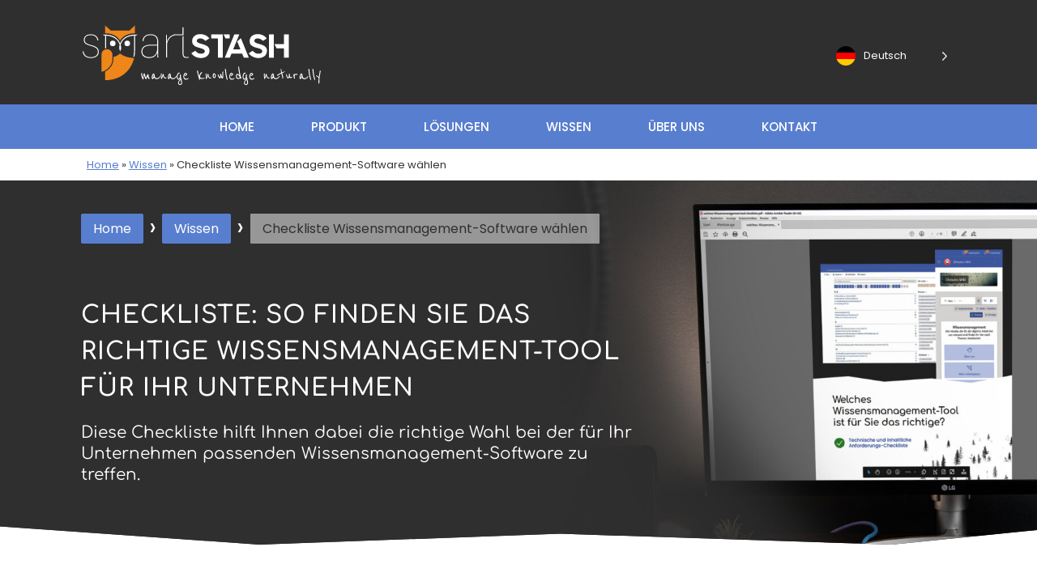

--- FILE ---
content_type: text/html; charset=UTF-8
request_url: https://www.smartstash.de/wissen/checkliste-wissensmanagement-software-waehlen/
body_size: 26833
content:
<!DOCTYPE html>
<html dir="ltr" lang="de" prefix="og: https://ogp.me/ns#">
<head>
	<meta charset="UTF-8" />
	<meta http-equiv="X-UA-Compatible" content="IE=10" />
	<link rel="profile" href="http://gmpg.org/xfn/11" />
	<link rel="pingback" href="https://www.smartstash.de/xmlrpc.php" />
	<title>Checkliste: Wissensmanagement-Software passend wählen | SmartStash</title>

		<!-- All in One SEO Pro 4.7.4.2 - aioseo.com -->
		<meta name="description" content="Sie suchen nach der idealen Wissensmanagement-Software? Diese Checkliste hilft dabei die richtige Auswahl für die Anforderungen Ihres Unternehmens zu treffen." />
		<meta name="robots" content="max-image-preview:large" />
		<link rel="canonical" href="https://www.smartstash.de/wissen/checkliste-wissensmanagement-software-waehlen/" />
		<meta name="generator" content="All in One SEO Pro (AIOSEO) 4.7.4.2" />
		<meta property="og:locale" content="de_DE" />
		<meta property="og:site_name" content="SmartStash | Wissensmanagement und IMS in Microsoft 365 - Manage knowledge naturally | Wissensmanagement und IMS in Microsoft 365" />
		<meta property="og:type" content="article" />
		<meta property="og:title" content="Checkliste: Wissensmanagement-Software passend wählen | SmartStash" />
		<meta property="og:description" content="Sie suchen nach der idealen Wissensmanagement-Software? Diese Checkliste hilft Ihnen dabei die richtige Wahl für die Anforderungen in Ihrem Unternehmen zu treffen." />
		<meta property="og:url" content="https://www.smartstash.de/wissen/checkliste-wissensmanagement-software-waehlen/" />
		<meta property="og:image" content="https://www.smartstash.de/wp-content/uploads/2021/06/cropped-smartstash-logo-quadratisch02.png" />
		<meta property="og:image:secure_url" content="https://www.smartstash.de/wp-content/uploads/2021/06/cropped-smartstash-logo-quadratisch02.png" />
		<meta property="article:published_time" content="2023-08-25T10:09:20+00:00" />
		<meta property="article:modified_time" content="2025-07-09T08:22:31+00:00" />
		<meta name="twitter:card" content="summary" />
		<meta name="twitter:title" content="Checkliste: Wissensmanagement-Software passend wählen | SmartStash" />
		<meta name="twitter:description" content="Sie suchen nach der idealen Wissensmanagement-Software? Diese Checkliste hilft Ihnen dabei die richtige Wahl für die Anforderungen in Ihrem Unternehmen zu treffen." />
		<meta name="twitter:image" content="https://www.smartstash.de/wp-content/uploads/2021/06/cropped-smartstash-logo-quadratisch02.png" />
		<script type="application/ld+json" class="aioseo-schema">
			{"@context":"https:\/\/schema.org","@graph":[{"@type":"BreadcrumbList","@id":"https:\/\/www.smartstash.de\/wissen\/checkliste-wissensmanagement-software-waehlen\/#breadcrumblist","itemListElement":[{"@type":"ListItem","@id":"https:\/\/www.smartstash.de\/#listItem","position":1,"name":"Home","item":"https:\/\/www.smartstash.de\/","nextItem":"https:\/\/www.smartstash.de\/wissen\/#listItem"},{"@type":"ListItem","@id":"https:\/\/www.smartstash.de\/wissen\/#listItem","position":2,"name":"Wissen","item":"https:\/\/www.smartstash.de\/wissen\/","nextItem":"https:\/\/www.smartstash.de\/wissen\/checkliste-wissensmanagement-software-waehlen\/#listItem","previousItem":"https:\/\/www.smartstash.de\/#listItem"},{"@type":"ListItem","@id":"https:\/\/www.smartstash.de\/wissen\/checkliste-wissensmanagement-software-waehlen\/#listItem","position":3,"name":"Checkliste Wissensmanagement-Software w\u00e4hlen","previousItem":"https:\/\/www.smartstash.de\/wissen\/#listItem"}]},{"@type":"Organization","@id":"https:\/\/www.smartstash.de\/#organization","name":"Fellowmind Germany","description":"Manage knowledge naturally | Wissensmanagement und IMS in Microsoft 365","url":"https:\/\/www.smartstash.de\/","logo":{"@type":"ImageObject","url":"http:\/\/222639.webhosting69.1blu.de\/smartstash-website\/wp-content\/uploads\/2021\/06\/cropped-smartstash-logo-quadratisch02.png","@id":"https:\/\/www.smartstash.de\/wissen\/checkliste-wissensmanagement-software-waehlen\/#organizationLogo"},"image":{"@id":"https:\/\/www.smartstash.de\/wissen\/checkliste-wissensmanagement-software-waehlen\/#organizationLogo"}},{"@type":"WebPage","@id":"https:\/\/www.smartstash.de\/wissen\/checkliste-wissensmanagement-software-waehlen\/#webpage","url":"https:\/\/www.smartstash.de\/wissen\/checkliste-wissensmanagement-software-waehlen\/","name":"Checkliste: Wissensmanagement-Software passend w\u00e4hlen | SmartStash","description":"Sie suchen nach der idealen Wissensmanagement-Software? Diese Checkliste hilft dabei die richtige Auswahl f\u00fcr die Anforderungen Ihres Unternehmens zu treffen.","inLanguage":"de-DE","isPartOf":{"@id":"https:\/\/www.smartstash.de\/#website"},"breadcrumb":{"@id":"https:\/\/www.smartstash.de\/wissen\/checkliste-wissensmanagement-software-waehlen\/#breadcrumblist"},"image":{"@type":"ImageObject","url":"https:\/\/www.smartstash.de\/wp-content\/uploads\/2023\/08\/th-wissensmanagament-tools-checkliste.jpg","@id":"https:\/\/www.smartstash.de\/wissen\/checkliste-wissensmanagement-software-waehlen\/#mainImage","width":1024,"height":683},"primaryImageOfPage":{"@id":"https:\/\/www.smartstash.de\/wissen\/checkliste-wissensmanagement-software-waehlen\/#mainImage"},"datePublished":"2023-08-25T12:09:20+02:00","dateModified":"2025-07-09T10:22:31+02:00"},{"@type":"WebSite","@id":"https:\/\/www.smartstash.de\/#website","url":"https:\/\/www.smartstash.de\/","name":"SmartStash","description":"Manage knowledge naturally | Wissensmanagement und IMS in Microsoft 365","inLanguage":"de-DE","publisher":{"@id":"https:\/\/www.smartstash.de\/#organization"}}]}
		</script>
		<!-- All in One SEO Pro -->

<link rel="alternate" type="application/rss+xml" title="SmartStash | Wissensmanagement und IMS in Microsoft 365 &raquo; Feed" href="https://www.smartstash.de/feed/" />
<link rel="alternate" type="application/rss+xml" title="SmartStash | Wissensmanagement und IMS in Microsoft 365 &raquo; Kommentar-Feed" href="https://www.smartstash.de/comments/feed/" />
<link id='omgf-preload-0' rel='preload' href='//www.smartstash.de/wp-content/uploads/omgf/sow-google-font-poppins/poppins-normal-latin-ext-500.woff2?ver=1666874630' as='font' type='font/woff2' crossorigin />
<link id='omgf-preload-1' rel='preload' href='//www.smartstash.de/wp-content/uploads/omgf/sow-google-font-poppins/poppins-normal-latin-500.woff2?ver=1666874630' as='font' type='font/woff2' crossorigin />
<link id='omgf-preload-2' rel='preload' href='//www.smartstash.de/wp-content/uploads/omgf/omgf-stylesheet-121-mod-7uogi/comfortaa-normal-latin-ext.woff2?ver=1666874630' as='font' type='font/woff2' crossorigin />
<link id='omgf-preload-3' rel='preload' href='//www.smartstash.de/wp-content/uploads/omgf/omgf-stylesheet-121-mod-7uogi/comfortaa-normal-latin.woff2?ver=1666874630' as='font' type='font/woff2' crossorigin />
<link id='omgf-preload-4' rel='preload' href='//www.smartstash.de/wp-content/uploads/omgf/omgf-stylesheet-121-mod-7uogi/poppins-normal-latin-ext-400.woff2?ver=1666874630' as='font' type='font/woff2' crossorigin />
<link id='omgf-preload-5' rel='preload' href='//www.smartstash.de/wp-content/uploads/omgf/omgf-stylesheet-121-mod-7uogi/poppins-normal-latin-400.woff2?ver=1666874630' as='font' type='font/woff2' crossorigin />
<link id='omgf-preload-6' rel='preload' href='//www.smartstash.de/wp-content/uploads/omgf/omgf-stylesheet-121-mod-7uogi/roboto-normal-latin-ext-400.woff2?ver=1666874630' as='font' type='font/woff2' crossorigin />
<link id='omgf-preload-7' rel='preload' href='//www.smartstash.de/wp-content/uploads/omgf/omgf-stylesheet-121-mod-7uogi/roboto-normal-latin-400.woff2?ver=1666874630' as='font' type='font/woff2' crossorigin />
<link rel="alternate" title="oEmbed (JSON)" type="application/json+oembed" href="https://www.smartstash.de/wp-json/oembed/1.0/embed?url=https%3A%2F%2Fwww.smartstash.de%2Fwissen%2Fcheckliste-wissensmanagement-software-waehlen%2F" />
<link rel="alternate" title="oEmbed (XML)" type="text/xml+oembed" href="https://www.smartstash.de/wp-json/oembed/1.0/embed?url=https%3A%2F%2Fwww.smartstash.de%2Fwissen%2Fcheckliste-wissensmanagement-software-waehlen%2F&#038;format=xml" />
<style id='wp-img-auto-sizes-contain-inline-css' type='text/css'>
img:is([sizes=auto i],[sizes^="auto," i]){contain-intrinsic-size:3000px 1500px}
/*# sourceURL=wp-img-auto-sizes-contain-inline-css */
</style>
<style id='wp-emoji-styles-inline-css' type='text/css'>

	img.wp-smiley, img.emoji {
		display: inline !important;
		border: none !important;
		box-shadow: none !important;
		height: 1em !important;
		width: 1em !important;
		margin: 0 0.07em !important;
		vertical-align: -0.1em !important;
		background: none !important;
		padding: 0 !important;
	}
/*# sourceURL=wp-emoji-styles-inline-css */
</style>
<style id='wp-block-library-inline-css' type='text/css'>
:root{--wp-block-synced-color:#7a00df;--wp-block-synced-color--rgb:122,0,223;--wp-bound-block-color:var(--wp-block-synced-color);--wp-editor-canvas-background:#ddd;--wp-admin-theme-color:#007cba;--wp-admin-theme-color--rgb:0,124,186;--wp-admin-theme-color-darker-10:#006ba1;--wp-admin-theme-color-darker-10--rgb:0,107,160.5;--wp-admin-theme-color-darker-20:#005a87;--wp-admin-theme-color-darker-20--rgb:0,90,135;--wp-admin-border-width-focus:2px}@media (min-resolution:192dpi){:root{--wp-admin-border-width-focus:1.5px}}.wp-element-button{cursor:pointer}:root .has-very-light-gray-background-color{background-color:#eee}:root .has-very-dark-gray-background-color{background-color:#313131}:root .has-very-light-gray-color{color:#eee}:root .has-very-dark-gray-color{color:#313131}:root .has-vivid-green-cyan-to-vivid-cyan-blue-gradient-background{background:linear-gradient(135deg,#00d084,#0693e3)}:root .has-purple-crush-gradient-background{background:linear-gradient(135deg,#34e2e4,#4721fb 50%,#ab1dfe)}:root .has-hazy-dawn-gradient-background{background:linear-gradient(135deg,#faaca8,#dad0ec)}:root .has-subdued-olive-gradient-background{background:linear-gradient(135deg,#fafae1,#67a671)}:root .has-atomic-cream-gradient-background{background:linear-gradient(135deg,#fdd79a,#004a59)}:root .has-nightshade-gradient-background{background:linear-gradient(135deg,#330968,#31cdcf)}:root .has-midnight-gradient-background{background:linear-gradient(135deg,#020381,#2874fc)}:root{--wp--preset--font-size--normal:16px;--wp--preset--font-size--huge:42px}.has-regular-font-size{font-size:1em}.has-larger-font-size{font-size:2.625em}.has-normal-font-size{font-size:var(--wp--preset--font-size--normal)}.has-huge-font-size{font-size:var(--wp--preset--font-size--huge)}.has-text-align-center{text-align:center}.has-text-align-left{text-align:left}.has-text-align-right{text-align:right}.has-fit-text{white-space:nowrap!important}#end-resizable-editor-section{display:none}.aligncenter{clear:both}.items-justified-left{justify-content:flex-start}.items-justified-center{justify-content:center}.items-justified-right{justify-content:flex-end}.items-justified-space-between{justify-content:space-between}.screen-reader-text{border:0;clip-path:inset(50%);height:1px;margin:-1px;overflow:hidden;padding:0;position:absolute;width:1px;word-wrap:normal!important}.screen-reader-text:focus{background-color:#ddd;clip-path:none;color:#444;display:block;font-size:1em;height:auto;left:5px;line-height:normal;padding:15px 23px 14px;text-decoration:none;top:5px;width:auto;z-index:100000}html :where(.has-border-color){border-style:solid}html :where([style*=border-top-color]){border-top-style:solid}html :where([style*=border-right-color]){border-right-style:solid}html :where([style*=border-bottom-color]){border-bottom-style:solid}html :where([style*=border-left-color]){border-left-style:solid}html :where([style*=border-width]){border-style:solid}html :where([style*=border-top-width]){border-top-style:solid}html :where([style*=border-right-width]){border-right-style:solid}html :where([style*=border-bottom-width]){border-bottom-style:solid}html :where([style*=border-left-width]){border-left-style:solid}html :where(img[class*=wp-image-]){height:auto;max-width:100%}:where(figure){margin:0 0 1em}html :where(.is-position-sticky){--wp-admin--admin-bar--position-offset:var(--wp-admin--admin-bar--height,0px)}@media screen and (max-width:600px){html :where(.is-position-sticky){--wp-admin--admin-bar--position-offset:0px}}

/*# sourceURL=wp-block-library-inline-css */
</style><style id='wp-block-paragraph-inline-css' type='text/css'>
.is-small-text{font-size:.875em}.is-regular-text{font-size:1em}.is-large-text{font-size:2.25em}.is-larger-text{font-size:3em}.has-drop-cap:not(:focus):first-letter{float:left;font-size:8.4em;font-style:normal;font-weight:100;line-height:.68;margin:.05em .1em 0 0;text-transform:uppercase}body.rtl .has-drop-cap:not(:focus):first-letter{float:none;margin-left:.1em}p.has-drop-cap.has-background{overflow:hidden}:root :where(p.has-background){padding:1.25em 2.375em}:where(p.has-text-color:not(.has-link-color)) a{color:inherit}p.has-text-align-left[style*="writing-mode:vertical-lr"],p.has-text-align-right[style*="writing-mode:vertical-rl"]{rotate:180deg}
/*# sourceURL=https://www.smartstash.de/wp-includes/blocks/paragraph/style.min.css */
</style>
<link rel='stylesheet' id='jet-fb-option-field-checkbox-css' href='https://www.smartstash.de/wp-content/plugins/jetformbuilder/modules/option-field/assets/build/checkbox.css?ver=6e25adbbae5a5d1bb65e' type='text/css' media='all' />
<style id='global-styles-inline-css' type='text/css'>
:root{--wp--preset--aspect-ratio--square: 1;--wp--preset--aspect-ratio--4-3: 4/3;--wp--preset--aspect-ratio--3-4: 3/4;--wp--preset--aspect-ratio--3-2: 3/2;--wp--preset--aspect-ratio--2-3: 2/3;--wp--preset--aspect-ratio--16-9: 16/9;--wp--preset--aspect-ratio--9-16: 9/16;--wp--preset--color--black: #000000;--wp--preset--color--cyan-bluish-gray: #abb8c3;--wp--preset--color--white: #ffffff;--wp--preset--color--pale-pink: #f78da7;--wp--preset--color--vivid-red: #cf2e2e;--wp--preset--color--luminous-vivid-orange: #ff6900;--wp--preset--color--luminous-vivid-amber: #fcb900;--wp--preset--color--light-green-cyan: #7bdcb5;--wp--preset--color--vivid-green-cyan: #00d084;--wp--preset--color--pale-cyan-blue: #8ed1fc;--wp--preset--color--vivid-cyan-blue: #0693e3;--wp--preset--color--vivid-purple: #9b51e0;--wp--preset--gradient--vivid-cyan-blue-to-vivid-purple: linear-gradient(135deg,rgb(6,147,227) 0%,rgb(155,81,224) 100%);--wp--preset--gradient--light-green-cyan-to-vivid-green-cyan: linear-gradient(135deg,rgb(122,220,180) 0%,rgb(0,208,130) 100%);--wp--preset--gradient--luminous-vivid-amber-to-luminous-vivid-orange: linear-gradient(135deg,rgb(252,185,0) 0%,rgb(255,105,0) 100%);--wp--preset--gradient--luminous-vivid-orange-to-vivid-red: linear-gradient(135deg,rgb(255,105,0) 0%,rgb(207,46,46) 100%);--wp--preset--gradient--very-light-gray-to-cyan-bluish-gray: linear-gradient(135deg,rgb(238,238,238) 0%,rgb(169,184,195) 100%);--wp--preset--gradient--cool-to-warm-spectrum: linear-gradient(135deg,rgb(74,234,220) 0%,rgb(151,120,209) 20%,rgb(207,42,186) 40%,rgb(238,44,130) 60%,rgb(251,105,98) 80%,rgb(254,248,76) 100%);--wp--preset--gradient--blush-light-purple: linear-gradient(135deg,rgb(255,206,236) 0%,rgb(152,150,240) 100%);--wp--preset--gradient--blush-bordeaux: linear-gradient(135deg,rgb(254,205,165) 0%,rgb(254,45,45) 50%,rgb(107,0,62) 100%);--wp--preset--gradient--luminous-dusk: linear-gradient(135deg,rgb(255,203,112) 0%,rgb(199,81,192) 50%,rgb(65,88,208) 100%);--wp--preset--gradient--pale-ocean: linear-gradient(135deg,rgb(255,245,203) 0%,rgb(182,227,212) 50%,rgb(51,167,181) 100%);--wp--preset--gradient--electric-grass: linear-gradient(135deg,rgb(202,248,128) 0%,rgb(113,206,126) 100%);--wp--preset--gradient--midnight: linear-gradient(135deg,rgb(2,3,129) 0%,rgb(40,116,252) 100%);--wp--preset--font-size--small: 13px;--wp--preset--font-size--medium: 20px;--wp--preset--font-size--large: 36px;--wp--preset--font-size--x-large: 42px;--wp--preset--spacing--20: 0.44rem;--wp--preset--spacing--30: 0.67rem;--wp--preset--spacing--40: 1rem;--wp--preset--spacing--50: 1.5rem;--wp--preset--spacing--60: 2.25rem;--wp--preset--spacing--70: 3.38rem;--wp--preset--spacing--80: 5.06rem;--wp--preset--shadow--natural: 6px 6px 9px rgba(0, 0, 0, 0.2);--wp--preset--shadow--deep: 12px 12px 50px rgba(0, 0, 0, 0.4);--wp--preset--shadow--sharp: 6px 6px 0px rgba(0, 0, 0, 0.2);--wp--preset--shadow--outlined: 6px 6px 0px -3px rgb(255, 255, 255), 6px 6px rgb(0, 0, 0);--wp--preset--shadow--crisp: 6px 6px 0px rgb(0, 0, 0);}:where(.is-layout-flex){gap: 0.5em;}:where(.is-layout-grid){gap: 0.5em;}body .is-layout-flex{display: flex;}.is-layout-flex{flex-wrap: wrap;align-items: center;}.is-layout-flex > :is(*, div){margin: 0;}body .is-layout-grid{display: grid;}.is-layout-grid > :is(*, div){margin: 0;}:where(.wp-block-columns.is-layout-flex){gap: 2em;}:where(.wp-block-columns.is-layout-grid){gap: 2em;}:where(.wp-block-post-template.is-layout-flex){gap: 1.25em;}:where(.wp-block-post-template.is-layout-grid){gap: 1.25em;}.has-black-color{color: var(--wp--preset--color--black) !important;}.has-cyan-bluish-gray-color{color: var(--wp--preset--color--cyan-bluish-gray) !important;}.has-white-color{color: var(--wp--preset--color--white) !important;}.has-pale-pink-color{color: var(--wp--preset--color--pale-pink) !important;}.has-vivid-red-color{color: var(--wp--preset--color--vivid-red) !important;}.has-luminous-vivid-orange-color{color: var(--wp--preset--color--luminous-vivid-orange) !important;}.has-luminous-vivid-amber-color{color: var(--wp--preset--color--luminous-vivid-amber) !important;}.has-light-green-cyan-color{color: var(--wp--preset--color--light-green-cyan) !important;}.has-vivid-green-cyan-color{color: var(--wp--preset--color--vivid-green-cyan) !important;}.has-pale-cyan-blue-color{color: var(--wp--preset--color--pale-cyan-blue) !important;}.has-vivid-cyan-blue-color{color: var(--wp--preset--color--vivid-cyan-blue) !important;}.has-vivid-purple-color{color: var(--wp--preset--color--vivid-purple) !important;}.has-black-background-color{background-color: var(--wp--preset--color--black) !important;}.has-cyan-bluish-gray-background-color{background-color: var(--wp--preset--color--cyan-bluish-gray) !important;}.has-white-background-color{background-color: var(--wp--preset--color--white) !important;}.has-pale-pink-background-color{background-color: var(--wp--preset--color--pale-pink) !important;}.has-vivid-red-background-color{background-color: var(--wp--preset--color--vivid-red) !important;}.has-luminous-vivid-orange-background-color{background-color: var(--wp--preset--color--luminous-vivid-orange) !important;}.has-luminous-vivid-amber-background-color{background-color: var(--wp--preset--color--luminous-vivid-amber) !important;}.has-light-green-cyan-background-color{background-color: var(--wp--preset--color--light-green-cyan) !important;}.has-vivid-green-cyan-background-color{background-color: var(--wp--preset--color--vivid-green-cyan) !important;}.has-pale-cyan-blue-background-color{background-color: var(--wp--preset--color--pale-cyan-blue) !important;}.has-vivid-cyan-blue-background-color{background-color: var(--wp--preset--color--vivid-cyan-blue) !important;}.has-vivid-purple-background-color{background-color: var(--wp--preset--color--vivid-purple) !important;}.has-black-border-color{border-color: var(--wp--preset--color--black) !important;}.has-cyan-bluish-gray-border-color{border-color: var(--wp--preset--color--cyan-bluish-gray) !important;}.has-white-border-color{border-color: var(--wp--preset--color--white) !important;}.has-pale-pink-border-color{border-color: var(--wp--preset--color--pale-pink) !important;}.has-vivid-red-border-color{border-color: var(--wp--preset--color--vivid-red) !important;}.has-luminous-vivid-orange-border-color{border-color: var(--wp--preset--color--luminous-vivid-orange) !important;}.has-luminous-vivid-amber-border-color{border-color: var(--wp--preset--color--luminous-vivid-amber) !important;}.has-light-green-cyan-border-color{border-color: var(--wp--preset--color--light-green-cyan) !important;}.has-vivid-green-cyan-border-color{border-color: var(--wp--preset--color--vivid-green-cyan) !important;}.has-pale-cyan-blue-border-color{border-color: var(--wp--preset--color--pale-cyan-blue) !important;}.has-vivid-cyan-blue-border-color{border-color: var(--wp--preset--color--vivid-cyan-blue) !important;}.has-vivid-purple-border-color{border-color: var(--wp--preset--color--vivid-purple) !important;}.has-vivid-cyan-blue-to-vivid-purple-gradient-background{background: var(--wp--preset--gradient--vivid-cyan-blue-to-vivid-purple) !important;}.has-light-green-cyan-to-vivid-green-cyan-gradient-background{background: var(--wp--preset--gradient--light-green-cyan-to-vivid-green-cyan) !important;}.has-luminous-vivid-amber-to-luminous-vivid-orange-gradient-background{background: var(--wp--preset--gradient--luminous-vivid-amber-to-luminous-vivid-orange) !important;}.has-luminous-vivid-orange-to-vivid-red-gradient-background{background: var(--wp--preset--gradient--luminous-vivid-orange-to-vivid-red) !important;}.has-very-light-gray-to-cyan-bluish-gray-gradient-background{background: var(--wp--preset--gradient--very-light-gray-to-cyan-bluish-gray) !important;}.has-cool-to-warm-spectrum-gradient-background{background: var(--wp--preset--gradient--cool-to-warm-spectrum) !important;}.has-blush-light-purple-gradient-background{background: var(--wp--preset--gradient--blush-light-purple) !important;}.has-blush-bordeaux-gradient-background{background: var(--wp--preset--gradient--blush-bordeaux) !important;}.has-luminous-dusk-gradient-background{background: var(--wp--preset--gradient--luminous-dusk) !important;}.has-pale-ocean-gradient-background{background: var(--wp--preset--gradient--pale-ocean) !important;}.has-electric-grass-gradient-background{background: var(--wp--preset--gradient--electric-grass) !important;}.has-midnight-gradient-background{background: var(--wp--preset--gradient--midnight) !important;}.has-small-font-size{font-size: var(--wp--preset--font-size--small) !important;}.has-medium-font-size{font-size: var(--wp--preset--font-size--medium) !important;}.has-large-font-size{font-size: var(--wp--preset--font-size--large) !important;}.has-x-large-font-size{font-size: var(--wp--preset--font-size--x-large) !important;}
:root{--wp--preset--aspect-ratio--square: 1;--wp--preset--aspect-ratio--4-3: 4/3;--wp--preset--aspect-ratio--3-4: 3/4;--wp--preset--aspect-ratio--3-2: 3/2;--wp--preset--aspect-ratio--2-3: 2/3;--wp--preset--aspect-ratio--16-9: 16/9;--wp--preset--aspect-ratio--9-16: 9/16;--wp--preset--color--black: #000000;--wp--preset--color--cyan-bluish-gray: #abb8c3;--wp--preset--color--white: #ffffff;--wp--preset--color--pale-pink: #f78da7;--wp--preset--color--vivid-red: #cf2e2e;--wp--preset--color--luminous-vivid-orange: #ff6900;--wp--preset--color--luminous-vivid-amber: #fcb900;--wp--preset--color--light-green-cyan: #7bdcb5;--wp--preset--color--vivid-green-cyan: #00d084;--wp--preset--color--pale-cyan-blue: #8ed1fc;--wp--preset--color--vivid-cyan-blue: #0693e3;--wp--preset--color--vivid-purple: #9b51e0;--wp--preset--gradient--vivid-cyan-blue-to-vivid-purple: linear-gradient(135deg,rgb(6,147,227) 0%,rgb(155,81,224) 100%);--wp--preset--gradient--light-green-cyan-to-vivid-green-cyan: linear-gradient(135deg,rgb(122,220,180) 0%,rgb(0,208,130) 100%);--wp--preset--gradient--luminous-vivid-amber-to-luminous-vivid-orange: linear-gradient(135deg,rgb(252,185,0) 0%,rgb(255,105,0) 100%);--wp--preset--gradient--luminous-vivid-orange-to-vivid-red: linear-gradient(135deg,rgb(255,105,0) 0%,rgb(207,46,46) 100%);--wp--preset--gradient--very-light-gray-to-cyan-bluish-gray: linear-gradient(135deg,rgb(238,238,238) 0%,rgb(169,184,195) 100%);--wp--preset--gradient--cool-to-warm-spectrum: linear-gradient(135deg,rgb(74,234,220) 0%,rgb(151,120,209) 20%,rgb(207,42,186) 40%,rgb(238,44,130) 60%,rgb(251,105,98) 80%,rgb(254,248,76) 100%);--wp--preset--gradient--blush-light-purple: linear-gradient(135deg,rgb(255,206,236) 0%,rgb(152,150,240) 100%);--wp--preset--gradient--blush-bordeaux: linear-gradient(135deg,rgb(254,205,165) 0%,rgb(254,45,45) 50%,rgb(107,0,62) 100%);--wp--preset--gradient--luminous-dusk: linear-gradient(135deg,rgb(255,203,112) 0%,rgb(199,81,192) 50%,rgb(65,88,208) 100%);--wp--preset--gradient--pale-ocean: linear-gradient(135deg,rgb(255,245,203) 0%,rgb(182,227,212) 50%,rgb(51,167,181) 100%);--wp--preset--gradient--electric-grass: linear-gradient(135deg,rgb(202,248,128) 0%,rgb(113,206,126) 100%);--wp--preset--gradient--midnight: linear-gradient(135deg,rgb(2,3,129) 0%,rgb(40,116,252) 100%);--wp--preset--font-size--small: 13px;--wp--preset--font-size--medium: 20px;--wp--preset--font-size--large: 36px;--wp--preset--font-size--x-large: 42px;--wp--preset--spacing--20: 0.44rem;--wp--preset--spacing--30: 0.67rem;--wp--preset--spacing--40: 1rem;--wp--preset--spacing--50: 1.5rem;--wp--preset--spacing--60: 2.25rem;--wp--preset--spacing--70: 3.38rem;--wp--preset--spacing--80: 5.06rem;--wp--preset--shadow--natural: 6px 6px 9px rgba(0, 0, 0, 0.2);--wp--preset--shadow--deep: 12px 12px 50px rgba(0, 0, 0, 0.4);--wp--preset--shadow--sharp: 6px 6px 0px rgba(0, 0, 0, 0.2);--wp--preset--shadow--outlined: 6px 6px 0px -3px rgb(255, 255, 255), 6px 6px rgb(0, 0, 0);--wp--preset--shadow--crisp: 6px 6px 0px rgb(0, 0, 0);}:where(.is-layout-flex){gap: 0.5em;}:where(.is-layout-grid){gap: 0.5em;}body .is-layout-flex{display: flex;}.is-layout-flex{flex-wrap: wrap;align-items: center;}.is-layout-flex > :is(*, div){margin: 0;}body .is-layout-grid{display: grid;}.is-layout-grid > :is(*, div){margin: 0;}:where(.wp-block-columns.is-layout-flex){gap: 2em;}:where(.wp-block-columns.is-layout-grid){gap: 2em;}:where(.wp-block-post-template.is-layout-flex){gap: 1.25em;}:where(.wp-block-post-template.is-layout-grid){gap: 1.25em;}.has-black-color{color: var(--wp--preset--color--black) !important;}.has-cyan-bluish-gray-color{color: var(--wp--preset--color--cyan-bluish-gray) !important;}.has-white-color{color: var(--wp--preset--color--white) !important;}.has-pale-pink-color{color: var(--wp--preset--color--pale-pink) !important;}.has-vivid-red-color{color: var(--wp--preset--color--vivid-red) !important;}.has-luminous-vivid-orange-color{color: var(--wp--preset--color--luminous-vivid-orange) !important;}.has-luminous-vivid-amber-color{color: var(--wp--preset--color--luminous-vivid-amber) !important;}.has-light-green-cyan-color{color: var(--wp--preset--color--light-green-cyan) !important;}.has-vivid-green-cyan-color{color: var(--wp--preset--color--vivid-green-cyan) !important;}.has-pale-cyan-blue-color{color: var(--wp--preset--color--pale-cyan-blue) !important;}.has-vivid-cyan-blue-color{color: var(--wp--preset--color--vivid-cyan-blue) !important;}.has-vivid-purple-color{color: var(--wp--preset--color--vivid-purple) !important;}.has-black-background-color{background-color: var(--wp--preset--color--black) !important;}.has-cyan-bluish-gray-background-color{background-color: var(--wp--preset--color--cyan-bluish-gray) !important;}.has-white-background-color{background-color: var(--wp--preset--color--white) !important;}.has-pale-pink-background-color{background-color: var(--wp--preset--color--pale-pink) !important;}.has-vivid-red-background-color{background-color: var(--wp--preset--color--vivid-red) !important;}.has-luminous-vivid-orange-background-color{background-color: var(--wp--preset--color--luminous-vivid-orange) !important;}.has-luminous-vivid-amber-background-color{background-color: var(--wp--preset--color--luminous-vivid-amber) !important;}.has-light-green-cyan-background-color{background-color: var(--wp--preset--color--light-green-cyan) !important;}.has-vivid-green-cyan-background-color{background-color: var(--wp--preset--color--vivid-green-cyan) !important;}.has-pale-cyan-blue-background-color{background-color: var(--wp--preset--color--pale-cyan-blue) !important;}.has-vivid-cyan-blue-background-color{background-color: var(--wp--preset--color--vivid-cyan-blue) !important;}.has-vivid-purple-background-color{background-color: var(--wp--preset--color--vivid-purple) !important;}.has-black-border-color{border-color: var(--wp--preset--color--black) !important;}.has-cyan-bluish-gray-border-color{border-color: var(--wp--preset--color--cyan-bluish-gray) !important;}.has-white-border-color{border-color: var(--wp--preset--color--white) !important;}.has-pale-pink-border-color{border-color: var(--wp--preset--color--pale-pink) !important;}.has-vivid-red-border-color{border-color: var(--wp--preset--color--vivid-red) !important;}.has-luminous-vivid-orange-border-color{border-color: var(--wp--preset--color--luminous-vivid-orange) !important;}.has-luminous-vivid-amber-border-color{border-color: var(--wp--preset--color--luminous-vivid-amber) !important;}.has-light-green-cyan-border-color{border-color: var(--wp--preset--color--light-green-cyan) !important;}.has-vivid-green-cyan-border-color{border-color: var(--wp--preset--color--vivid-green-cyan) !important;}.has-pale-cyan-blue-border-color{border-color: var(--wp--preset--color--pale-cyan-blue) !important;}.has-vivid-cyan-blue-border-color{border-color: var(--wp--preset--color--vivid-cyan-blue) !important;}.has-vivid-purple-border-color{border-color: var(--wp--preset--color--vivid-purple) !important;}.has-vivid-cyan-blue-to-vivid-purple-gradient-background{background: var(--wp--preset--gradient--vivid-cyan-blue-to-vivid-purple) !important;}.has-light-green-cyan-to-vivid-green-cyan-gradient-background{background: var(--wp--preset--gradient--light-green-cyan-to-vivid-green-cyan) !important;}.has-luminous-vivid-amber-to-luminous-vivid-orange-gradient-background{background: var(--wp--preset--gradient--luminous-vivid-amber-to-luminous-vivid-orange) !important;}.has-luminous-vivid-orange-to-vivid-red-gradient-background{background: var(--wp--preset--gradient--luminous-vivid-orange-to-vivid-red) !important;}.has-very-light-gray-to-cyan-bluish-gray-gradient-background{background: var(--wp--preset--gradient--very-light-gray-to-cyan-bluish-gray) !important;}.has-cool-to-warm-spectrum-gradient-background{background: var(--wp--preset--gradient--cool-to-warm-spectrum) !important;}.has-blush-light-purple-gradient-background{background: var(--wp--preset--gradient--blush-light-purple) !important;}.has-blush-bordeaux-gradient-background{background: var(--wp--preset--gradient--blush-bordeaux) !important;}.has-luminous-dusk-gradient-background{background: var(--wp--preset--gradient--luminous-dusk) !important;}.has-pale-ocean-gradient-background{background: var(--wp--preset--gradient--pale-ocean) !important;}.has-electric-grass-gradient-background{background: var(--wp--preset--gradient--electric-grass) !important;}.has-midnight-gradient-background{background: var(--wp--preset--gradient--midnight) !important;}.has-small-font-size{font-size: var(--wp--preset--font-size--small) !important;}.has-medium-font-size{font-size: var(--wp--preset--font-size--medium) !important;}.has-large-font-size{font-size: var(--wp--preset--font-size--large) !important;}.has-x-large-font-size{font-size: var(--wp--preset--font-size--x-large) !important;}
/*# sourceURL=global-styles-inline-css */
</style>

<style id='classic-theme-styles-inline-css' type='text/css'>
/*! This file is auto-generated */
.wp-block-button__link{color:#fff;background-color:#32373c;border-radius:9999px;box-shadow:none;text-decoration:none;padding:calc(.667em + 2px) calc(1.333em + 2px);font-size:1.125em}.wp-block-file__button{background:#32373c;color:#fff;text-decoration:none}
/*# sourceURL=/wp-includes/css/classic-themes.min.css */
</style>
<link rel='stylesheet' id='seo-breadcrumbs-styles-css' href='https://www.smartstash.de/wp-content/plugins/seo-breadcrumbs/css/seo-breadcrumbs-styles.css?ver=6.9' type='text/css' media='all' />
<link rel='stylesheet' id='siteorigin-panels-front-css' href='https://www.smartstash.de/wp-content/plugins/siteorigin-panels/css/front-flex.min.css?ver=2.33.4' type='text/css' media='all' />
<link rel='stylesheet' id='sow-button-base-css' href='https://www.smartstash.de/wp-content/plugins/so-widgets-bundle/widgets/button/css/style.css?ver=1.70.3' type='text/css' media='all' />
<link rel='stylesheet' id='sow-button-flat-053d1b5f069b-css' href='https://www.smartstash.de/wp-content/uploads/siteorigin-widgets/sow-button-flat-053d1b5f069b.css?ver=6.9' type='text/css' media='all' />
<link rel='stylesheet' id='sow-button-flat-001934d01c0f-4775-css' href='https://www.smartstash.de/wp-content/uploads/siteorigin-widgets/sow-button-flat-001934d01c0f-4775.css?ver=6.9' type='text/css' media='all' />
<link rel='stylesheet' id='bodhi-svgs-attachment-css' href='https://www.smartstash.de/wp-content/plugins/svg-support/css/svgs-attachment.css' type='text/css' media='all' />
<link rel='stylesheet' id='megamenu-css' href='https://www.smartstash.de/wp-content/uploads/maxmegamenu/style.css?ver=4f52be' type='text/css' media='all' />
<link rel='stylesheet' id='dashicons-css' href='https://www.smartstash.de/wp-includes/css/dashicons.min.css?ver=6.9' type='text/css' media='all' />
<link rel='stylesheet' id='weglot-css-css' href='https://www.smartstash.de/wp-content/plugins/weglot/dist/css/front-css.css?ver=5.2' type='text/css' media='all' />
<style id="weglot-custom-style">.country-selector {
	background:transparent;
	color:#ffffff;

}</style><link rel='stylesheet' id='new-flag-css-css' href='https://www.smartstash.de/wp-content/plugins/weglot/dist/css/new-flags.css?ver=5.2' type='text/css' media='all' />
<link rel='stylesheet' id='vantage-style-css' href='https://www.smartstash.de/wp-content/themes/vantage/style.css?ver=1.20.31' type='text/css' media='all' />
<link rel='stylesheet' id='font-awesome-css' href='https://www.smartstash.de/wp-content/themes/vantage/fontawesome/css/font-awesome.css?ver=4.6.2' type='text/css' media='all' />
<link rel='stylesheet' id='siteorigin-mobilenav-css' href='https://www.smartstash.de/wp-content/themes/vantage/inc/mobilenav/css/mobilenav.css?ver=1.20.31' type='text/css' media='all' />
<link rel='stylesheet' id='borlabs-cookie-css' href='https://www.smartstash.de/wp-content/cache/borlabs-cookie/borlabs-cookie_1_de.css?ver=2.3.3-25' type='text/css' media='all' />
<link rel='stylesheet' id='carousel-slider-frontend-css' href='https://www.smartstash.de/wp-content/plugins/carousel-slider/assets/css/frontend.css?ver=2.2.16' type='text/css' media='all' />
<!--n2css--><!--n2js--><script type="text/javascript" src="https://www.smartstash.de/wp-includes/js/jquery/jquery.min.js?ver=3.7.1" id="jquery-core-js"></script>
<script type="text/javascript" src="https://www.smartstash.de/wp-includes/js/jquery/jquery-migrate.min.js?ver=3.4.1" id="jquery-migrate-js"></script>
<script type="text/javascript" src="https://www.smartstash.de/wp-content/plugins/weglot/dist/front-js.js?ver=5.2" id="wp-weglot-js-js"></script>
<script type="text/javascript" src="https://www.smartstash.de/wp-content/themes/vantage/js/jquery.flexslider.min.js?ver=2.1" id="jquery-flexslider-js"></script>
<script type="text/javascript" src="https://www.smartstash.de/wp-content/themes/vantage/js/jquery.touchSwipe.min.js?ver=1.6.6" id="jquery-touchswipe-js"></script>
<script type="text/javascript" id="vantage-main-js-extra">
/* <![CDATA[ */
var vantage = {"fitvids":"1"};
//# sourceURL=vantage-main-js-extra
/* ]]> */
</script>
<script type="text/javascript" src="https://www.smartstash.de/wp-content/themes/vantage/js/jquery.theme-main.min.js?ver=1.20.31" id="vantage-main-js"></script>
<script type="text/javascript" src="https://www.smartstash.de/wp-content/themes/vantage/js/jquery.fitvids.min.js?ver=1.0" id="jquery-fitvids-js"></script>
<script type="text/javascript" id="siteorigin-mobilenav-js-extra">
/* <![CDATA[ */
var mobileNav = {"search":"","text":{"navigate":"Men\u00fc","back":"Zur\u00fcck","close":"Schlie\u00dfen"},"nextIconUrl":"https://www.smartstash.de/wp-content/themes/vantage/inc/mobilenav/images/next.png","mobileMenuClose":"\u003Cimg width=\"50\" height=\"50\" src=\"https://www.smartstash.de/wp-content/uploads/2021/11/icons8-loeschen.svg\" class=\"attachment-full size-full\" alt=\"\" decoding=\"async\" /\u003E"};
//# sourceURL=siteorigin-mobilenav-js-extra
/* ]]> */
</script>
<script type="text/javascript" src="https://www.smartstash.de/wp-content/themes/vantage/inc/mobilenav/js/mobilenav.min.js?ver=1.20.31" id="siteorigin-mobilenav-js"></script>
<link rel="https://api.w.org/" href="https://www.smartstash.de/wp-json/" /><link rel="alternate" title="JSON" type="application/json" href="https://www.smartstash.de/wp-json/wp/v2/pages/4775" /><link rel="EditURI" type="application/rsd+xml" title="RSD" href="https://www.smartstash.de/xmlrpc.php?rsd" />
<meta name="generator" content="WordPress 6.9" />
<link rel='shortlink' href='https://www.smartstash.de/?p=4775' />
<!-- Meta Pixel Code -->
<script>
!function(f,b,e,v,n,t,s)
{if(f.fbq)return;n=f.fbq=function(){n.callMethod?
n.callMethod.apply(n,arguments):n.queue.push(arguments)};
if(!f._fbq)f._fbq=n;n.push=n;n.loaded=!0;n.version='2.0';
n.queue=[];t=b.createElement(e);t.async=!0;
t.src=v;s=b.getElementsByTagName(e)[0];
s.parentNode.insertBefore(t,s)}(window, document,'script',
'https://connect.facebook.net/en_US/fbevents.js');
fbq('init', '6526279190821296');
fbq('track', 'PageView');
</script>
<noscript><img height="1" width="1" style="display:none" src="https://www.facebook.com/tr?id=6526279190821296&ev=PageView&noscript=1"/></noscript>
<!-- End Meta Pixel Code -->

<!-- Matomo -->
<script>
  var _paq = window._paq = window._paq || [];
  /* tracker methods like "setCustomDimension" should be called before "trackPageView" */
  _paq.push(["disableCookies"]);
  _paq.push(['trackPageView']);
  _paq.push(['enableLinkTracking']);
  (function() {
    var u="https://matomo.axongmbh.de/";
    _paq.push(['setTrackerUrl', u+'matomo.php']);
    _paq.push(['setSiteId', '6']);
    var d=document, g=d.createElement('script'), s=d.getElementsByTagName('script')[0];
    g.async=true; g.src=u+'matomo.js'; s.parentNode.insertBefore(g,s);
  })();
</script>
<!-- End Matomo Code -->

<link rel="alternate" href="https://www.smartstash.de/wissen/checkliste-wissensmanagement-software-waehlen/" hreflang="de"/>
<link rel="alternate" href="https://www.smartstash.de/en/wissen/checkliste-wissensmanagement-software-waehlen/" hreflang="en"/>
<script type="application/json" id="weglot-data">{"website":"https:\/\/www.smartstash.de\/","uid":"b313b1d386","project_slug":"smartstash","language_from":"de","language_from_custom_flag":null,"language_from_custom_name":"Deutsch","excluded_paths":[{"type":"CONTAIN","value":"\/produkt\/online-workshop-modernes-wissensmanagement-mit-microsoft-365\/","language_button_displayed":false,"exclusion_behavior":"NOT_TRANSLATED","excluded_languages":["en"],"regex":"\/produkt\/online\\-workshop\\-modernes\\-wissensmanagement\\-mit\\-microsoft\\-365\/"}],"excluded_blocks":[],"custom_settings":{"button_style":{"is_dropdown":true,"with_flags":true,"flag_type":"circle","with_name":true,"full_name":true,"custom_css":".country-selector {\r\n\tbackground:transparent;\r\n\tcolor:#ffffff;\r\n\r\n}"},"translate_email":false,"translate_search":false,"translate_amp":false,"switchers":[{"templates":{"name":"default","hash":"095ffb8d22f66be52959023fa4eeb71a05f20f73"},"location":[],"style":{"with_flags":true,"flag_type":"circle","with_name":true,"full_name":true,"is_dropdown":true}}]},"pending_translation_enabled":false,"curl_ssl_check_enabled":true,"languages":[{"language_to":"en","custom_code":null,"custom_name":null,"custom_local_name":null,"provider":null,"enabled":true,"automatic_translation_enabled":true,"deleted_at":null,"connect_host_destination":null,"custom_flag":null}],"organization_slug":"w-135515ef22","current_language":"de","switcher_links":{"de":"https:\/\/www.smartstash.de\/wissen\/checkliste-wissensmanagement-software-waehlen\/","en":"https:\/\/www.smartstash.de\/en\/wissen\/checkliste-wissensmanagement-software-waehlen\/"},"original_path":"\/wissen\/checkliste-wissensmanagement-software-waehlen\/"}</script><meta name="viewport" content="width=device-width, initial-scale=1" />			<style type="text/css">
				.so-mobilenav-mobile + * { display: none; }
				@media screen and (max-width: 767px) { .so-mobilenav-mobile + * { display: block; } .so-mobilenav-standard + * { display: none; } .site-navigation #search-icon { display: none; } .has-menu-search .main-navigation ul { margin-right: 0 !important; }
				
								}
			</style>
		<style type="text/css">.recentcomments a{display:inline !important;padding:0 !important;margin:0 !important;}</style><!-- Dynamics Marketing -->

<div id="dXN4zEM3RKHHLNUp8iwddqRtb2u3Me5HIhtvf6oC6lb4"></div><script src="https://mktdplp102cdn.azureedge.net/public/latest/js/ws-tracking.js?v=1.79.1022.0"></script><div class="d365-mkt-config" style="display:none" data-website-id="XN4zEM3RKHHLNUp8iwddqRtb2u3Me5HIhtvf6oC6lb4" data-hostname="ec834acecf2b4f419c510096b5f4c5cb.svc.dynamics.com"></div>

<script src="https://mktdplp102cdn.azureedge.net/public/latest/js/form-loader.js?v=1.79.1022.0"></script> <div class="d365-mkt-config" style="display:none" data-website-id="XN4zEM3RKHHLNUp8iwddqRtb2u3Me5HIhtvf6oC6lb4" data-hostname="ec834acecf2b4f419c510096b5f4c5cb.svc.dynamics.com"> </div>

<script>
    function d365mktConfigureTracking() {
         return {Anonymize: true};
    }
</script>

<!-- End Dynamics Marketing Code --><script>
if('0' === '1') {
    window.dataLayer = window.dataLayer || [];
    function gtag(){dataLayer.push(arguments);}
    gtag('consent', 'default', {
       'ad_storage': 'denied',
       'analytics_storage': 'denied'
    });
    gtag("js", new Date());

    gtag("config", "AW-1060122248");

    (function (w, d, s, i) {
    var f = d.getElementsByTagName(s)[0],
        j = d.createElement(s);
    j.async = true;
    j.src =
        "https://www.googletagmanager.com/gtag/js?id=" + i;
    f.parentNode.insertBefore(j, f);
    })(window, document, "script", "AW-1060122248");
}
</script>		<style type="text/css" media="screen">
			#footer-widgets .widget { width: 100%; }
			#masthead-widgets .widget { width: 100%; }
		</style>
		<style media="all" id="siteorigin-panels-layouts-head">/* Layout 4775 */ #pgc-4775-0-0 , #pgc-4775-1-0 , #pgc-4775-3-0 , #pgc-4775-4-0 , #pgc-4775-5-0 { width:100%;width:calc(100% - ( 0 * 30px ) ) } #pg-4775-0 , #pg-4775-1 , #pg-4775-3 , #pg-4775-4 , #pl-4775 .so-panel { margin-bottom:35px } #pgc-4775-2-0 { width:61%;width:calc(61% - ( 0.39 * 30px ) ) } #pl-4775 #panel-4775-2-0-0 , #pl-4775 #panel-4775-2-0-1 { margin:0px 0px 0px 0px } #pgc-4775-2-1 { width:39%;width:calc(39% - ( 0.61 * 30px ) ) } #pg-4775-2 { margin-bottom:80px } #pg-4775-5 , #pl-4775 .so-panel:last-of-type { margin-bottom:0px } #pg-4775-0> .panel-row-style { background-image:url(https://www.smartstash.de/wp-content/uploads/2023/08/header-wissensmanagament-tools-checkliste-scaled.jpg);background-position:center center;background-size:cover } #pg-4775-0.panel-has-style > .panel-row-style, #pg-4775-0.panel-no-style , #pg-4775-1.panel-has-style > .panel-row-style, #pg-4775-1.panel-no-style , #pg-4775-2.panel-has-style > .panel-row-style, #pg-4775-2.panel-no-style , #pg-4775-3.panel-has-style > .panel-row-style, #pg-4775-3.panel-no-style , #pg-4775-4.panel-has-style > .panel-row-style, #pg-4775-4.panel-no-style { -webkit-align-items:flex-start;align-items:flex-start } #pg-4775-1> .panel-row-style , #pg-4775-3> .panel-row-style { padding:40px 0px 40px 0px } #pgc-4775-2-0 , #pgc-4775-5-0 { align-self:auto } #panel-4775-2-0-0> .panel-widget-style { padding:0px 0px 0px 0px } #panel-4775-2-1-1> .panel-widget-style { color:#587ecf } #pg-4775-4> .panel-row-style , #panel-4775-5-0-0> .panel-widget-style { text-align:center } #pg-4775-5> .panel-row-style { padding:80px 0px 80px 0px } #pg-4775-5.panel-has-style > .panel-row-style, #pg-4775-5.panel-no-style { -webkit-align-items:center;align-items:center } @media (max-width:780px){ #pg-4775-0.panel-no-style, #pg-4775-0.panel-has-style > .panel-row-style, #pg-4775-0 , #pg-4775-1.panel-no-style, #pg-4775-1.panel-has-style > .panel-row-style, #pg-4775-1 , #pg-4775-2.panel-no-style, #pg-4775-2.panel-has-style > .panel-row-style, #pg-4775-2 , #pg-4775-3.panel-no-style, #pg-4775-3.panel-has-style > .panel-row-style, #pg-4775-3 , #pg-4775-4.panel-no-style, #pg-4775-4.panel-has-style > .panel-row-style, #pg-4775-4 , #pg-4775-5.panel-no-style, #pg-4775-5.panel-has-style > .panel-row-style, #pg-4775-5 { -webkit-flex-direction:column;-ms-flex-direction:column;flex-direction:column } #pg-4775-0 > .panel-grid-cell , #pg-4775-0 > .panel-row-style > .panel-grid-cell , #pg-4775-1 > .panel-grid-cell , #pg-4775-1 > .panel-row-style > .panel-grid-cell , #pg-4775-2 > .panel-grid-cell , #pg-4775-2 > .panel-row-style > .panel-grid-cell , #pg-4775-3 > .panel-grid-cell , #pg-4775-3 > .panel-row-style > .panel-grid-cell , #pg-4775-4 > .panel-grid-cell , #pg-4775-4 > .panel-row-style > .panel-grid-cell , #pg-4775-5 > .panel-grid-cell , #pg-4775-5 > .panel-row-style > .panel-grid-cell { width:100%;margin-right:0 } #pgc-4775-2-0 { margin-bottom:35px } #pl-4775 .panel-grid-cell { padding:0 } #pl-4775 .panel-grid .panel-grid-cell-empty { display:none } #pl-4775 .panel-grid .panel-grid-cell-mobile-last { margin-bottom:0px }  } </style><style type="text/css" id="vantage-footer-widgets">#footer-widgets aside { width : 100%; }</style> <style type="text/css" id="customizer-css">body,button,input,select,textarea { font-family: "Poppins"; font-weight: 400 } .main-navigation, .mobile-nav-frame, .mobile-nav-frame .title h3 { font-family: "Poppins"; font-weight: 500 } #masthead.site-header .hgroup .site-title, #masthead.masthead-logo-in-menu .logo > .site-title { font-size: 36px } #masthead .hgroup .support-text, #masthead .hgroup .site-description { font-size: 18px } .entry-content { font-size: 18px } #secondary .widget { font-size: 18px } .entry-content h1 { font-size: 35px } .entry-content h2 { font-size: 30px } .entry-content h5 { font-size: 18px } .entry-content h6 { font-size: 18px } .entry-content a, .entry-content a:visited, article.post .author-box .box-content .author-posts a:hover, #secondary a, #secondary a:visited, #masthead .hgroup a, #masthead .hgroup a:visited, .comment-form .logged-in-as a, .comment-form .logged-in-as a:visited { color: #587ecf } .entry-content a, .textwidget a { text-decoration: none } .entry-content a:hover, .entry-content a:focus, .entry-content a:active, #secondary a:hover, #masthead .hgroup a:hover, #masthead .hgroup a:focus, #masthead .hgroup a:active, .comment-form .logged-in-as a:hover, .comment-form .logged-in-as a:focus, .comment-form .logged-in-as a:active { color: #86abff } .main-navigation ul { text-align: center } .main-navigation [class^="fa fa-"], .main-navigation .mobile-nav-icon { color: #ffffff } .mobile-nav-frame { background-color: #86abff } .mobile-nav-frame .title { background-color: #2f2f2f } .mobile-nav-frame ul { background-color: #587ecf; border-color: #587ecf } a.button, button, html input[type="button"], input[type="reset"], input[type="submit"], .post-navigation a, #image-navigation a, article.post .more-link, article.page .more-link, .paging-navigation a, .woocommerce #page-wrapper .button, .woocommerce a.button, .woocommerce .checkout-button, .woocommerce input.button, #infinite-handle span { background: #f18617; border-color: #f18617 } a.button:hover, button:hover, html input[type="button"]:hover, input[type="reset"]:hover, input[type="submit"]:hover, .post-navigation a:hover, #image-navigation a:hover, article.post .more-link:hover, article.page .more-link:hover, .paging-navigation a:hover, .woocommerce #page-wrapper .button:hover, .woocommerce a.button:hover, .woocommerce .checkout-button:hover, .woocommerce input.button:hover, .woocommerce input.button:disabled:hover, .woocommerce input.button:disabled[disabled]:hover, #infinite-handle span:hover { background: #f18617 } a.button:hover, button:hover, html input[type="button"]:hover, input[type="reset"]:hover, input[type="submit"]:hover, .post-navigation a:hover, #image-navigation a:hover, article.post .more-link:hover, article.page .more-link:hover, .paging-navigation a:hover, .woocommerce #page-wrapper .button:hover, .woocommerce a.button:hover, .woocommerce .checkout-button:hover, .woocommerce input.button:hover, #infinite-handle span:hover { opacity: 0.75; border-color: #f18617 } a.button:focus, button:focus, html input[type="button"]:focus, input[type="reset"]:focus, input[type="submit"]:focus, .post-navigation a:focus, #image-navigation a:focus, article.post .more-link:focus, article.page .more-link:focus, .paging-navigation a:focus, .woocommerce #page-wrapper .button:focus, .woocommerce a.button:focus, .woocommerce .checkout-button:focus, .woocommerce input.button:focus, .woocommerce input.button:disabled:focus, .woocommerce input.button:disabled[disabled]:focus, #infinite-handle span:focus { background: #f18617 } a.button:focus, button:focus, html input[type="button"]:focus, input[type="reset"]:focus, input[type="submit"]:focus, .post-navigation a:focus, #image-navigation a:focus, article.post .more-link:focus, article.page .more-link:focus, .paging-navigation a:focus, .woocommerce #page-wrapper .button:focus, .woocommerce a.button:focus, .woocommerce .checkout-button:focus, .woocommerce input.button:focus, #infinite-handle span:focus { opacity: 0.75; border-color: #f18617 } a.button, button, html input[type="button"], input[type="reset"], input[type="submit"], .post-navigation a, #image-navigation a, article.post .more-link, article.page .more-link, .paging-navigation a, .woocommerce #page-wrapper .button, .woocommerce a.button, .woocommerce .checkout-button, .woocommerce input.button, .woocommerce #respond input#submit:hover, .woocommerce a.button:hover, .woocommerce button.button:hover, .woocommerce input.button:hover, .woocommerce input.button:disabled, .woocommerce input.button:disabled[disabled], .woocommerce input.button:disabled:hover, .woocommerce input.button:disabled[disabled]:hover, #infinite-handle span button { color: #ffffff } a.button, button, html input[type="button"], input[type="reset"], input[type="submit"], .post-navigation a, #image-navigation a, article.post .more-link, article.page .more-link, .paging-navigation a, .woocommerce #page-wrapper .button, .woocommerce a.button, .woocommerce .checkout-button, .woocommerce input.button, #infinite-handle span button { text-shadow: none } a.button, button, html input[type="button"], input[type="reset"], input[type="submit"], .post-navigation a, #image-navigation a, article.post .more-link, article.page .more-link, .paging-navigation a, .woocommerce #page-wrapper .button, .woocommerce a.button, .woocommerce .checkout-button, .woocommerce input.button, .woocommerce #respond input#submit.alt, .woocommerce a.button.alt, .woocommerce button.button.alt, .woocommerce input.button.alt, #infinite-handle span { -webkit-box-shadow: none; -moz-box-shadow: none; box-shadow: none } #colophon, body.layout-full { background-color: #2f2f2f } #footer-widgets .widget .widget-title { color: #ffffff } #footer-widgets .widget { color: #ffffff } #colophon .widget_nav_menu .menu-item a { border-color: #ffffff } #footer-widgets .widget a, #footer-widgets .widget a:visited { color: #587ecf } #footer-widgets .widget a:hover, #footer-widgets .widget a:focus, #footer-widgets .widget a:active { color: #86abff } #scroll-to-top { background: #f18617 } </style><link rel="icon" href="https://www.smartstash.de/wp-content/uploads/2021/06/cropped-smartstash-logo-quadratisch02-1-32x32.png" sizes="32x32" />
<link rel="icon" href="https://www.smartstash.de/wp-content/uploads/2021/06/cropped-smartstash-logo-quadratisch02-1-192x192.png" sizes="192x192" />
<link rel="apple-touch-icon" href="https://www.smartstash.de/wp-content/uploads/2021/06/cropped-smartstash-logo-quadratisch02-1-180x180.png" />
<meta name="msapplication-TileImage" content="https://www.smartstash.de/wp-content/uploads/2021/06/cropped-smartstash-logo-quadratisch02-1-270x270.png" />
		<style type="text/css" id="wp-custom-css">
			.jet-form-builder__submit { 
  padding: 12px 24px;
  border: none;
  border-radius: 6px;
  font-size: 19px;
	font-weight: 500;
	font-family: Poppins-Regular;
  cursor: pointer;
  transition: background-color 0.3s ease;
}

/* Hover-Zustand */
.jet-form-builder__submit:hover {
  background-color: #587ecf; /* dunkleres Blau beim Hover */
}
		</style>
		<style type="text/css">/** Mega Menu CSS: fs **/</style>
<link rel='stylesheet' id='so-css-vantage-css' href='https://www.smartstash.de/wp-content/uploads/so-css/so-css-vantage.css?ver=1692620279' type='text/css' media='all' />
<link rel='stylesheet' id='jet-form-builder-frontend-css' href='https://www.smartstash.de/wp-content/plugins/jetformbuilder/assets/build/frontend/main.css?ver=3.5.5' type='text/css' media='all' />
<link rel='stylesheet' id='jet-fb-blocks-v2-text-field-css' href='https://www.smartstash.de/wp-content/plugins/jetformbuilder/modules/blocks-v2/text-field/assets/build/frontend/field.css?ver=16395ed38b7c1e8808d6' type='text/css' media='all' />
</head>

<body class="wp-singular page-template-default page page-id-4775 page-child parent-pageid-226 wp-custom-logo wp-theme-vantage siteorigin-panels siteorigin-panels-before-js responsive layout-full no-js has-sidebar page-layout-default page-layout-no-masthead-margin sidebar-position-none mobilenav">


<div id="page-wrapper">

	<a class="skip-link screen-reader-text" href="#content">Zum Inhalt springen</a>

	
	
		<header id="masthead" class="site-header" role="banner">

	<div class="hgroup full-container ">

		
			<div class="logo-wrapper">
				<a href="https://www.smartstash.de/" title="SmartStash | Wissensmanagement und IMS in Microsoft 365" rel="home" class="logo">
					<img src="https://www.smartstash.de/wp-content/uploads/2021/11/smartstash-logo.svg"  class="logo-no-height-constrain"  width="1"  height="1"  alt="SmartStash | Wissensmanagement und IMS in Microsoft 365 Logo"  srcset="https://www.smartstash.de/wp-content/uploads/2021/11/smartstash-logo.svg 2x"  />				</a>
							</div>

			
				<div id="header-sidebar" >
					<aside id="weglot-translate-2" class="widget widget_weglot-translate"><!--Weglot 5.2--><aside data-wg-notranslate="" class="country-selector weglot-dropdown close_outside_click closed weglot-widget wg-" tabindex="0" aria-expanded="false" aria-label="Language selected: Deutsch"><input id="wg696f49c4141e33.637052221768901060901" class="weglot_choice" type="checkbox" name="menu"/><label data-l="de" tabindex="-1" for="wg696f49c4141e33.637052221768901060901" class="wgcurrent wg-li weglot-lang weglot-language weglot-flags flag-3 wg-de" data-code-language="wg-de" data-name-language="Deutsch"><span class="wglanguage-name">Deutsch</span></label><ul role="none"><li data-l="en" class="wg-li weglot-lang weglot-language weglot-flags flag-3 wg-en" data-code-language="en" role="option"><a title="Language switcher : English" class="weglot-language-en" role="option" data-wg-notranslate="" href="https://www.smartstash.de/en/wissen/checkliste-wissensmanagement-software-waehlen/">English</a></li></ul></aside></aside>				</div>

			
		
	</div><!-- .hgroup.full-container -->

	
<nav class="site-navigation main-navigation primary use-vantage-sticky-menu use-sticky-menu mobile-navigation">

	<div class="full-container">
				
		<div class="main-navigation-container">
			<div id="so-mobilenav-standard-1" data-id="1" class="so-mobilenav-standard"></div><div class="menu-hauptmenue-container"><ul id="menu-hauptmenue" class="menu"><li id="menu-item-2227" class="menu-item menu-item-type-post_type menu-item-object-page menu-item-home menu-item-2227"><a href="https://www.smartstash.de/">Home</a></li>
<li id="menu-item-213" class="menu-item menu-item-type-post_type menu-item-object-page menu-item-has-children menu-item-213"><a href="https://www.smartstash.de/produkt/">Produkt</a>
<ul class="sub-menu">
	<li id="menu-item-4281" class="menu-item menu-item-type-custom menu-item-object-custom menu-item-has-children menu-item-4281"><a href="https://www.smartstash.de/produkt/feature-uebersicht/"><span class="icon"></span>Feature Übersicht</a>
	<ul class="sub-menu">
		<li id="menu-item-4280" class="menu-item menu-item-type-custom menu-item-object-custom menu-item-4280"><a href="https://www.smartstash.de/produkt/microsoft-integration"><span class="icon"></span>Microsoft Integration</a></li>
		<li id="menu-item-4292" class="menu-item menu-item-type-post_type menu-item-object-page menu-item-4292"><a href="https://www.smartstash.de/wissen/smartstash-featurevergleich/">SmartStash vs. SharePoint Online</a></li>
	</ul>
</li>
	<li id="menu-item-5148" class="menu-item menu-item-type-post_type menu-item-object-page menu-item-5148"><a href="https://www.smartstash.de/produkt/smartstash-pakete/">Einführungs-Pakete</a></li>
</ul>
</li>
<li id="menu-item-4274" class="menu-item menu-item-type-post_type menu-item-object-page menu-item-has-children menu-item-4274"><a href="https://www.smartstash.de/loesungen/">Lösungen</a>
<ul class="sub-menu">
	<li id="menu-item-4278" class="menu-item menu-item-type-custom menu-item-object-custom menu-item-has-children menu-item-4278"><a href="https://www.smartstash.de/loesungen/branchen/"><span class="icon"></span>Branchen</a>
	<ul class="sub-menu">
		<li id="menu-item-2639" class="menu-item menu-item-type-post_type menu-item-object-page menu-item-2639"><a href="https://www.smartstash.de/loesungen/branchen/fertigungsindustrie/">Lösung Fertigungsindustrie</a></li>
		<li id="menu-item-2752" class="menu-item menu-item-type-post_type menu-item-object-page menu-item-2752"><a href="https://www.smartstash.de/loesungen/branchen/smartstash-franchise-loesung/">Lösung Franchise</a></li>
	</ul>
</li>
	<li id="menu-item-4277" class="menu-item menu-item-type-custom menu-item-object-custom menu-item-has-children menu-item-4277"><a href="https://www.smartstash.de/loesungen/einsatzgebiete"><span class="icon"></span>Einsatzgebiete</a>
	<ul class="sub-menu">
		<li id="menu-item-4279" class="menu-item menu-item-type-post_type menu-item-object-page menu-item-4279"><a href="https://www.smartstash.de/loesungen/einsatzgebiete/smartstash-fuer-wissensmanagement/">SmartStash für Wissensmanagement</a></li>
	</ul>
</li>
</ul>
</li>
<li id="menu-item-239" class="menu-item menu-item-type-post_type menu-item-object-page current-page-ancestor menu-item-239"><a href="https://www.smartstash.de/wissen/">Wissen</a></li>
<li id="menu-item-4282" class="menu-item menu-item-type-post_type menu-item-object-page menu-item-4282"><a href="https://www.smartstash.de/philosophie/ueber-uns/">Über uns</a></li>
<li id="menu-item-605" class="menu-item menu-item-type-post_type menu-item-object-page menu-item-605"><a href="https://www.smartstash.de/demo-und-kontakt/">Kontakt</a></li>
</ul></div><div id="so-mobilenav-mobile-1" data-id="1" class="so-mobilenav-mobile"></div><div class="menu-mobilenav-container"><ul id="mobile-nav-item-wrap-1" class="menu"><li><a href="#" class="mobilenav-main-link" data-id="1"><img width="50" height="50" src="https://www.smartstash.de/wp-content/uploads/2021/11/icons8-menue.svg" class="attachment-full size-full" alt="" decoding="async" /><span class="mobilenav-main-link-text">Menü</span></a></li></ul></div>		</div>

					</div>
</nav><!-- .site-navigation .main-navigation -->

</header><!-- #masthead .site-header -->

	
	
	
	
	<div id="main" class="site-main">
		<div class="full-container">
					<div
			id="aioseo-breadcrumbs"
			class="breadcrumbs full-container"
		>
			<div class="aioseo-breadcrumbs"><span class="aioseo-breadcrumb">
	<a href="https://www.smartstash.de" title="Home">Home</a>
</span><span class="aioseo-breadcrumb-separator">&raquo;</span><span class="aioseo-breadcrumb">
	<a href="https://www.smartstash.de/wissen/" title="Wissen">Wissen</a>
</span><span class="aioseo-breadcrumb-separator">&raquo;</span><span class="aioseo-breadcrumb">
	Checkliste Wissensmanagement-Software wählen
</span></div>		</div>
		
<div id="primary" class="content-area">
	<div id="content" class="site-content" role="main">

		
			
<article id="post-4775" class="post-4775 page type-page status-publish has-post-thumbnail tag-news tag-software tag-tipps-und-tricks tag-wissensmanagement post">

	<div class="entry-main">

		
		
		<div class="entry-content">
			<div id="pl-4775"  class="panel-layout" ><div id="pg-4775-0"  class="panel-grid panel-has-style" ><div class="dark-bg header siteorigin-panels-stretch panel-row-style-full-width panel-row-style panel-row-style-for-4775-0" data-stretch-type="full" ><div id="pgc-4775-0-0"  class="panel-grid-cell" ><div id="panel-4775-0-0-0" class="so-panel widget widget_seo_breadcrumbs_widget panel-first-child" data-index="0" ><!-- This breadcrumbs Generated by [ SEO Breadcrumbs ] Plugin. --><style type="text/css"></style><div class="breadcrumbs"><ol id="breadcrumbs-style7" itemscope itemtype="http://schema.org/BreadcrumbList">
	  <li itemprop="itemListElement" class="breadcrumbs-item" itemscope itemtype="http://schema.org/ListItem">
	  <a itemprop="item" href="https://www.smartstash.de" title="Home" class="crumb">
	  <span itemprop="name">Home</span>
	  <meta itemprop="position" content="1" />
	  </a>
	  </li>
<span class="separator">›</span>

	  <li itemprop="itemListElement" class="breadcrumbs-item" itemscope itemtype="http://schema.org/ListItem">
	  <a itemprop="item" href="https://www.smartstash.de/wissen/" title="Wissen" class="crumb">
	  <span itemprop="name">Wissen</span>
	  <meta itemprop="position" content="2" />
	  </a>
	  </li>
<span class="separator">›</span>

	  <li itemprop="itemListElement" class="breadcrumbs-item" itemscope itemtype="http://schema.org/ListItem">
	  <a itemprop="item" href="https://www.smartstash.de/wissen/checkliste-wissensmanagement-software-waehlen" title="Checkliste Wissensmanagement-Software wählen" class="crumb">
	  <strong itemprop="name">Checkliste Wissensmanagement-Software wählen</strong>
	  <meta itemprop="position" content="3" />
	  </a>
	  </li>
</ol></div>

<script type="text/javascript">
function seo_breadcrumbs(){var elem=document.getElementsByClassName("crumb");elem[elem.length-1].setAttribute("class","current");};seo_breadcrumbs();
</script>


<!-- This breadcrumbs generated by [ SEO Breadcrumbs ] plugin, with in 2.377 milliseconds. -->
</div><div id="panel-4775-0-0-1" class="so-panel widget widget_headline-widget panel-last-child" data-index="1" ><div class="header-text panel-widget-style panel-widget-style-for-4775-0-0-1" >		<h1>Checkliste: So finden Sie das richtige Wissensmanagement-Tool für Ihr Unternehmen</h1>
		<div class="decoration"><div class="decoration-inside"></div></div>
		<h3>Diese Checkliste hilft Ihnen dabei die richtige Wahl bei der für Ihr Unternehmen passenden Wissensmanagement-Software zu treffen.</h3>
		</div></div></div></div></div><div id="pg-4775-1"  class="panel-grid panel-has-style" ><div class="siteorigin-panels-stretch panel-row-style-full-width panel-row-style panel-row-style-for-4775-1" data-stretch-type="full" ><div id="pgc-4775-1-0"  class="panel-grid-cell" ><div id="panel-4775-1-0-0" class="so-panel widget widget_text panel-first-child panel-last-child" data-index="2" >			<div class="textwidget"><p>Richtig gutes und modernes Wissensmanagement, welches ohne Problem mit Ihrem Unternehmen mitwachsen kann, ist auf drei Säulen aufgebaut:</p>
<p><strong>Wertschätzung, Werkzeug und Prozesse.</strong></p>
<p>Mit Werkzeug ist natürlich die Software gemeint, das Tool mit dem Ihr gesamtes Unternehmen zentral arbeitet. Da die Auswahl der richtigen Software für Ihr Unternehmen elementar ist, haben wir eine Checkliste für Sie vorbereitet, die Ihnen dabei hilft von Anfang an die richtige Wahl zu <span id="formular"></span>treffen.</p>
</div>
		</div></div></div></div><div id="pg-4775-2"  class="panel-grid panel-no-style" ><div id="pgc-4775-2-0"  class="panel-grid-cell" ><div id="panel-4775-2-0-0" class="so-panel widget widget_text panel-first-child" data-index="3" ><div class="panel-widget-style panel-widget-style-for-4775-2-0-0" ><h2 class="widget-title">Formular ausfüllen und Checkliste per E-Mail erhalten:</h2>			<div class="textwidget"><div class="jet-fb-form-block" data-is-block="jet-forms/form-block"><form  class="jet-form-builder layout-column submit-type-reload" action="https://www.smartstash.de/wissen/checkliste-wissensmanagement-software-waehlen/?Ke8YPE=GgRN3qOir5&amp;method=reload" method="POST" data-form-id="5257" data-layout="column" enctype="multipart/form-data" novalidate="null" ssr_validation_method="rest"><input type="hidden" id="_wpnonce" name="_wpnonce" value="16701a8529" /><input type="hidden" name="_wp_http_referer" value="/wissen/checkliste-wissensmanagement-software-waehlen/" />
<input type="hidden" name="_jfb_current_render_states[]" value="DEFAULT.STATE" data-jfb-sync /><input type="hidden" class="jet-form-builder__field hidden-field" name="_jet_engine_booking_form_id" data-field-name="_jet_engine_booking_form_id" value="5257">
<input type="hidden" class="jet-form-builder__field hidden-field" name="_jet_engine_refer" data-field-name="_jet_engine_refer" value="https://www.smartstash.de/wissen/checkliste-wissensmanagement-software-waehlen/">
<input type="hidden" class="jet-form-builder__field hidden-field" name="__queried_post_id" data-field-name="__queried_post_id" value="4775">
<div  class="jet-form-builder-row field-type-text-field" >
<div class="jet-form-builder__label">
<label class="jet-form-builder__label-text" for="first_name">Vorname / First name <span class="jet-form-builder__required">*</span></label></div><div class="jet-form-builder__field-wrap">
				<input required="required" name="first_name" id="first_name" type="text" data-field-name="first_name" class="jet-form-builder__field text-field" data-jfb-sync="null" autocomplete="off_dt10GHUg">
					</div>
</div>

<div  class="jet-form-builder-row field-type-text-field" >
<div class="jet-form-builder__label">
<label class="jet-form-builder__label-text" for="last_name">Nachname / Last name <span class="jet-form-builder__required">*</span></label></div><div class="jet-form-builder__field-wrap">
				<input required="required" name="last_name" id="last_name" type="text" data-field-name="last_name" class="jet-form-builder__field text-field" data-jfb-sync="null" autocomplete="off_cDO12LyU">
					</div>
</div>

<div  class="jet-form-builder-row field-type-text-field" >
<div class="jet-form-builder__label">
<label class="jet-form-builder__label-text" for="firma">Firma / Company <span class="jet-form-builder__required">*</span></label></div><div class="jet-form-builder__field-wrap">
				<input required="required" name="firma" id="firma" type="text" data-field-name="firma" class="jet-form-builder__field text-field" data-jfb-sync="null" autocomplete="off_rqP1emlc">
					</div>
</div>

<div  class="jet-form-builder-row field-type-text-field" >
<div class="jet-form-builder__label">
<label class="jet-form-builder__label-text" for="email">E-mail <span class="jet-form-builder__required">*</span></label></div><div class="jet-form-builder__field-wrap">
				<input required="required" name="email" id="email" type="email" data-field-name="email" class="jet-form-builder__field text-field" data-jfb-sync="null" autocomplete="off_q3EtgTMV">
					</div>
</div>

<div  class="jet-form-builder-row field-type-text-field" >
<div class="jet-form-builder__label">
<label class="jet-form-builder__label-text" for="phone_number">Telefonnummer / Phone number</label></div><div class="jet-form-builder__field-wrap">
				<input name="phone_number" id="phone_number" type="tel" data-field-name="phone_number" class="jet-form-builder__field text-field" data-jfb-sync="null" autocomplete="off_ICYp3MPv">
					</div>
</div>

<fieldset  class="jet-form-builder-row field-type-checkbox-field" >
<div class="jet-form-builder__fields-group checkradio-wrap" data-jfb-sync><div class="jet-form-builder__field-wrap checkboxes-wrap checkradio-wrap"><label class="jet-form-builder__field-label for-checkbox">
			<input type="checkbox" name="check-box" value="0" data-field-name="check-box"  class="jet-form-builder__field checkboxes-field checkradio-field" required="required"><span>Datenschutzerklärung akzeptieren. / Accept privacy policy.</span></label></div></div>
</fieldset>

<div  class="jet-form-builder-row field-type-submit-field" >
	<div data-type="submit" class="jet-form-builder__action-button-wrapper jet-form-builder__submit-wrap">
	<button class="jet-form-builder__action-button jetsubmit_button jet-form-builder__submit submit-type-reload" type="submit">Send</button>
	</div>
	
</div>


<p></p>



<p></p>
	<div class="jet-form-builder-messages-wrap" data-form-id="5257"></div>
</form>
</div>
</div>
		</div></div><div id="panel-4775-2-0-1" class="so-panel widget widget_text panel-last-child" data-index="4" >			<div class="textwidget"><p><span style="font-size: 9pt;">Ihre Daten werden stets vertraulich verarbeitet. In unserer <a href="https://www.smartstash.de/datenschutz/">Datenschutzerklärung</a> können Sie nachlesen, welche Daten gespeichert und wie diese verarbeitet werden.<br />
Sie müssen der Datenschutzerklärung zustimmen, um das Formular nutzen zu können.</span></p>
</div>
		</div></div><div id="pgc-4775-2-1"  class="panel-grid-cell" ><div id="panel-4775-2-1-0" class="so-panel widget widget_media_image panel-first-child" data-index="5" ><div class="img-border panel-widget-style panel-widget-style-for-4775-2-1-0" ><img fetchpriority="high" decoding="async" width="1582" height="1509" src="https://www.smartstash.de/wp-content/uploads/2023/08/sneakpeak-checkliste-wissensmanagement-tools.jpg" class="image wp-image-4795  attachment-full size-full" alt="" style="max-width: 100%; height: auto;" srcset="https://www.smartstash.de/wp-content/uploads/2023/08/sneakpeak-checkliste-wissensmanagement-tools.jpg 1582w, https://www.smartstash.de/wp-content/uploads/2023/08/sneakpeak-checkliste-wissensmanagement-tools-300x286.jpg 300w, https://www.smartstash.de/wp-content/uploads/2023/08/sneakpeak-checkliste-wissensmanagement-tools-1024x977.jpg 1024w, https://www.smartstash.de/wp-content/uploads/2023/08/sneakpeak-checkliste-wissensmanagement-tools-768x733.jpg 768w, https://www.smartstash.de/wp-content/uploads/2023/08/sneakpeak-checkliste-wissensmanagement-tools-1536x1465.jpg 1536w" sizes="(max-width: 1582px) 100vw, 1582px" /></div></div><div id="panel-4775-2-1-1" class="so-panel widget widget_text panel-last-child" data-index="6" ><div class="panel-widget-style panel-widget-style-for-4775-2-1-1" >			<div class="textwidget"><p>In der Checkliste gehen Sie systematisch alle Anforderungen durch, um die bestmögliche Wahl für Ihr Unternehmen zu treffen. Unser Tipp: Nutzen Sie die Liste bei der Anbieter-Auswahl und um zu entscheiden, was wirklich wichtig ist.</p>
<p>Das Ausfüllen der Checkliste beantwortet Ihnen folgende Fragen:</p>
<ul>
<li>Welche Ziele möchte ich mit einem digitalen Wissensmanagement erreichen?</li>
<li>Welche Funktionen benötige ich dafür?</li>
<li>Was soll mein Anbieter leisten?</li>
</ul>
<p>Sie erhalten die Liste per E-Mail in Form eines digital ausfüllbaren PDFs.</p>
</div>
		</div></div></div></div><div id="pg-4775-3"  class="panel-grid panel-has-style" ><div class="siteorigin-panels-stretch panel-row-style-full-width panel-row-style panel-row-style-for-4775-3" data-stretch-type="full" ><div id="pgc-4775-3-0"  class="panel-grid-cell" ><div id="panel-4775-3-0-0" class="so-panel widget widget_text panel-first-child panel-last-child" data-index="7" ><h2 class="widget-title">Warum sollten Sie sich vor der Auswahl einer Wissensmanagement-Software gründlich Gedanken machen?</h2>			<div class="textwidget"><p>Vielleicht wechseln Sie von einer<strong> alten Software auf eine neue</strong> oder möchten, dass die Software mit Ihrem Unternehmen skaliert? Vielleicht möchten Sie von einem <strong>Wiki auf lokalen Servern in die Cloud</strong> und Dokumente an die richtigen Personen lenken?</p>
<p>Zu wissen, was für Ihr Unternehmen wirklich wichtig ist, um die <strong>Produktivität Ihrer Mitarbeiter</strong> durch ein zentrales Wissensmanagement zu steigern, ist essenziell!</p>
<p>Es gibt viele Fragen, die Sie sich stellen sollten, bevor Sie ans <strong>&#8222;Eingemachte&#8220;</strong> gehen.</p>
<p>Die Checkliste wird Ihnen dabei helfen Ihre Gedanken zu sortieren und Anforderungen zu festigen.</p>
<p><strong>Unser Tipp:</strong> Neben der passenden Software spielt auch die Chemie mit dem Anbieter eine Rolle.</p>
</div>
		</div></div></div></div><div id="pg-4775-4"  class="panel-grid panel-has-style" ><div class="panel-row-style panel-row-style-for-4775-4" ><div id="pgc-4775-4-0"  class="panel-grid-cell" ><div id="panel-4775-4-0-0" class="so-panel widget widget_media_image panel-first-child panel-last-child" data-index="8" ><img decoding="async" width="500" height="34" src="https://www.smartstash.de/wp-content/uploads/2021/08/smartstash-trenner-768x52.png" class="image wp-image-1618  attachment-500x34 size-500x34" alt="" style="max-width: 100%; height: auto;" srcset="https://www.smartstash.de/wp-content/uploads/2021/08/smartstash-trenner-768x52.png 768w, https://www.smartstash.de/wp-content/uploads/2021/08/smartstash-trenner-300x20.png 300w, https://www.smartstash.de/wp-content/uploads/2021/08/smartstash-trenner.png 800w" sizes="(max-width: 500px) 100vw, 500px" /></div></div></div></div><div id="pg-4775-5"  class="panel-grid panel-has-style" ><div class="grey-bg siteorigin-panels-stretch panel-row-style-full-width panel-row-style panel-row-style-for-4775-5" data-stretch-type="full" ><div id="pgc-4775-5-0"  class="panel-grid-cell" ><div id="panel-4775-5-0-0" class="so-panel widget widget_text panel-first-child" data-index="9" ><div class="panel-widget-style panel-widget-style-for-4775-5-0-0" ><h2 class="widget-title">Erhalten Sie Ihre kostenlose Checkliste!</h2>			<div class="textwidget"></div>
		</div></div><div id="panel-4775-5-0-1" class="so-panel widget widget_sow-button panel-last-child" data-index="10" ><div
			
			class="so-widget-sow-button so-widget-sow-button-flat-001934d01c0f-4775"
			
		><div class="ow-button-base ow-button-align-center"
>
			<a
					href="https://www.smartstash.de/wissen/checkliste-wissensmanagement-software-waehlen#formular"
					class="sowb-button ow-icon-placement-left ow-button-hover" 	>
		<span>
			
			Jetzt Formular ausfüllen und Checkliste erhalten		</span>
			</a>
	</div>
</div></div></div></div></div></div>					</div><!-- .entry-content -->

		
	</div>

</article><!-- #post-4775 -->

			
		
	</div><!-- #content .site-content -->
</div><!-- #primary .content-area -->


<div id="secondary" class="widget-area" role="complementary">
		<aside id="search-2" class="widget widget_search">
<form method="get" class="searchform" action="https://www.smartstash.de/" role="search">
	<label for="search-form" class="screen-reader-text">Suche nach:</label>
	<input type="search" name="s" class="field" id="search-form" value="" placeholder="Suchen"/>
</form>
</aside><aside id="recent-comments-2" class="widget widget_recent_comments"><h3 class="widget-title">Neueste Kommentare</h3><ul id="recentcomments"></ul></aside><aside id="archives-2" class="widget widget_archive"><h3 class="widget-title">Archiv</h3>
			<ul>
							</ul>

			</aside><aside id="categories-2" class="widget widget_categories"><h3 class="widget-title">Kategorien</h3>
			<ul>
				<li class="cat-item-none">Keine Kategorien</li>			</ul>

			</aside><aside id="meta-2" class="widget widget_meta"><h3 class="widget-title">Meta</h3>
		<ul>
						<li><a href="https://www.smartstash.de/wp-login.php">Anmelden</a></li>
			<li><a href="https://www.smartstash.de/feed/">Feed der Einträge</a></li>
			<li><a href="https://www.smartstash.de/comments/feed/">Kommentar-Feed</a></li>

			<li><a href="https://de.wordpress.org/">WordPress.org</a></li>
		</ul>

		</aside>	</div><!-- #secondary .widget-area -->
					</div><!-- .full-container -->
	</div><!-- #main .site-main -->

	
	
	<footer id="colophon" class="site-footer" role="contentinfo">

			<div id="footer-widgets" class="full-container">
			<aside id="siteorigin-panels-builder-2" class="widget widget_siteorigin-panels-builder"><div id="pl-w686636337a5fa"  class="panel-layout" ><div id="pg-w686636337a5fa-0"  class="panel-grid panel-no-style" ><div id="pgc-w686636337a5fa-0-0"  class="panel-grid-cell" ><div id="panel-w686636337a5fa-0-0-0" class="so-panel widget widget_media_image panel-first-child" data-index="0" ><div class="panel-widget-style panel-widget-style-for-w686636337a5fa-0-0-0" ><img width="1140" height="161" src="https://www.smartstash.de/wp-content/uploads/2025/07/2022_COSMO_Logo_Horizontal_white-gold.png" class="image wp-image-5226  attachment-full size-full" alt="" style="max-width: 100%; height: auto;" decoding="async" loading="lazy" srcset="https://www.smartstash.de/wp-content/uploads/2025/07/2022_COSMO_Logo_Horizontal_white-gold.png 1140w, https://www.smartstash.de/wp-content/uploads/2025/07/2022_COSMO_Logo_Horizontal_white-gold-300x42.png 300w, https://www.smartstash.de/wp-content/uploads/2025/07/2022_COSMO_Logo_Horizontal_white-gold-1024x145.png 1024w, https://www.smartstash.de/wp-content/uploads/2025/07/2022_COSMO_Logo_Horizontal_white-gold-768x108.png 768w" sizes="auto, (max-width: 1140px) 100vw, 1140px" /></div></div><div id="panel-w686636337a5fa-0-0-1" class="so-panel widget widget_text panel-last-child" data-index="1" >			<div class="textwidget"><p>COSMO CONSULT AG<br />
Schöneberger Straße 15<br />
10963 Berlin</p>
</div>
		</div></div><div id="pgc-w686636337a5fa-0-1"  class="panel-grid-cell" ><div id="panel-w686636337a5fa-0-1-0" class="so-panel widget widget_text panel-first-child panel-last-child" data-index="2" ><h2 class="widget-title">Über uns</h2>			<div class="textwidget"><p>Wir sind COSMO CONSULT und nutzen unsere Leidenschaft für Wissensmanagement und modernes Arbeiten um dieses Produkt für alle Nutzer so einfach wie möglich zu gestalten.</p>
</div>
		</div></div><div id="pgc-w686636337a5fa-0-2"  class="panel-grid-cell" ><div id="panel-w686636337a5fa-0-2-0" class="so-panel widget widget_nav_menu panel-first-child panel-last-child" data-index="3" ><h2 class="widget-title">Schnellzugriffe</h2><div class="menu-untermenue-container"><ul id="menu-untermenue" class="menu"><li id="menu-item-2308" class="menu-item menu-item-type-post_type menu-item-object-page menu-item-2308"><a href="https://www.smartstash.de/demo-und-kontakt/">Kontakt</a></li>
<li id="menu-item-1366" class="menu-item menu-item-type-post_type menu-item-object-page menu-item-1366"><a href="https://www.smartstash.de/datenschutz/">Datenschutz</a></li>
<li id="menu-item-1367" class="menu-item menu-item-type-post_type menu-item-object-page menu-item-1367"><a href="https://www.smartstash.de/impressum/">Impressum</a></li>
<li id="menu-item-2802" class="borlabs-cookie-preference menu-item menu-item-type-custom menu-item-object-custom menu-item-2802"><a href="#">Cookie Einstellungen anpassen</a></li>
</ul></div></div></div><div id="pgc-w686636337a5fa-0-3"  class="panel-grid-cell" ><div id="panel-w686636337a5fa-0-3-0" class="so-panel widget widget_media_image panel-first-child panel-last-child" data-index="4" ><img width="300" height="112" src="https://www.smartstash.de/wp-content/uploads/2024/07/smartstash-fellowmind-solutions-partner-e1720511461364-300x112.png" class="image wp-image-5196  attachment-medium size-medium" alt="" style="max-width: 100%; height: auto;" decoding="async" loading="lazy" srcset="https://www.smartstash.de/wp-content/uploads/2024/07/smartstash-fellowmind-solutions-partner-e1720511461364-300x112.png 300w, https://www.smartstash.de/wp-content/uploads/2024/07/smartstash-fellowmind-solutions-partner-e1720511461364.png 710w" sizes="auto, (max-width: 300px) 100vw, 300px" /></div></div></div><div id="pg-w686636337a5fa-1"  class="panel-grid panel-no-style" ><div id="pgc-w686636337a5fa-1-0"  class="panel-grid-cell" ><div id="panel-w686636337a5fa-1-0-0" class="so-panel widget widget_text panel-first-child panel-last-child" data-index="5" >			<div class="textwidget"><p><center>Copyright 2025 – COSMO CONSULT AG</center></p>
</div>
		</div></div></div></div></aside>		</div><!-- #footer-widgets -->
	
			<div id="site-info">
					</div><!-- #site-info -->
	
	<div id="theme-attribution">Ein Theme von <a href="https://siteorigin.com">SiteOrigin</a></div>
</footer><!-- #colophon .site-footer -->

	
</div><!-- #page-wrapper -->


<script type="speculationrules">
{"prefetch":[{"source":"document","where":{"and":[{"href_matches":"/*"},{"not":{"href_matches":["/wp-*.php","/wp-admin/*","/wp-content/uploads/*","/wp-content/*","/wp-content/plugins/*","/wp-content/themes/vantage/*","/*\\?(.+)"]}},{"not":{"selector_matches":"a[rel~=\"nofollow\"]"}},{"not":{"selector_matches":".no-prefetch, .no-prefetch a"}}]},"eagerness":"conservative"}]}
</script>
		<a href="#" id="scroll-to-top" class="scroll-to-top" title="Zurück nach oben"><span class="vantage-icon-arrow-up"></span></a>
		<!--googleoff: all--><div data-nosnippet><script id="BorlabsCookieBoxWrap" type="text/template"><div
    id="BorlabsCookieBox"
    class="BorlabsCookie"
    role="dialog"
    aria-labelledby="CookieBoxTextHeadline"
    aria-describedby="CookieBoxTextDescription"
    aria-modal="true"
>
    <div class="middle-center" style="display: none;">
        <div class="_brlbs-box-wrap">
            <div class="_brlbs-box _brlbs-box-advanced">
                <div class="cookie-box">
                    <div class="container">
                        <div class="row">
                            <div class="col-12">
                                <div class="_brlbs-flex-center">
                                                                            <img
                                            width="32"
                                            height="32"
                                            class="cookie-logo"
                                            src="https://www.smartstash.de/wp-content/uploads/2021/06/cropped-smartstash-logo-quadratisch02.png"
                                            srcset="https://www.smartstash.de/wp-content/uploads/2021/06/cropped-smartstash-logo-quadratisch02.png, https://www.smartstash.de/wp-content/uploads/2021/06/cropped-smartstash-logo-quadratisch02-1.png 2x"
                                            alt="Datenschutzeinstellungen"
                                            aria-hidden="true"
                                        >
                                    
                                    <span role="heading" aria-level="3" class="_brlbs-h3" id="CookieBoxTextHeadline">Datenschutzeinstellungen</span>
                                </div>

                                <p id="CookieBoxTextDescription"><span class="_brlbs-paragraph _brlbs-text-description">Wir nutzen Cookies auf unserer Website. Einige von ihnen sind essenziell, während andere uns helfen, diese Website und Ihre Erfahrung zu verbessern.</span> <span class="_brlbs-paragraph _brlbs-text-confirm-age">Wenn Sie unter 16 Jahre alt sind und Ihre Zustimmung zu freiwilligen Diensten geben möchten, müssen Sie Ihre Erziehungsberechtigten um Erlaubnis bitten.</span> <span class="_brlbs-paragraph _brlbs-text-technology">Wir verwenden Cookies und andere Technologien auf unserer Website. Einige von ihnen sind essenziell, während andere uns helfen, diese Website und Ihre Erfahrung zu verbessern.</span> <span class="_brlbs-paragraph _brlbs-text-personal-data">Personenbezogene Daten können verarbeitet werden (z. B. IP-Adressen), z. B. für personalisierte Anzeigen und Inhalte oder Anzeigen- und Inhaltsmessung.</span> <span class="_brlbs-paragraph _brlbs-text-more-information">Weitere Informationen über die Verwendung Ihrer Daten finden Sie in unserer  <a class="_brlbs-cursor" href="https://www.smartstash.de/datenschutz/">Datenschutzerklärung</a>.</span> <span class="_brlbs-paragraph _brlbs-text-revoke">Sie können Ihre Auswahl jederzeit unter <a class="_brlbs-cursor" href="#" data-cookie-individual>Einstellungen</a> widerrufen oder anpassen.</span></p>

                                                                    <fieldset>
                                        <legend class="sr-only">Datenschutzeinstellungen</legend>
                                        <ul>
                                                                                                <li>
                                                        <label class="_brlbs-checkbox">
                                                            Essenziell                                                            <input
                                                                id="checkbox-essential"
                                                                tabindex="0"
                                                                type="checkbox"
                                                                name="cookieGroup[]"
                                                                value="essential"
                                                                 checked                                                                 disabled                                                                data-borlabs-cookie-checkbox
                                                            >
                                                            <span class="_brlbs-checkbox-indicator"></span>
                                                        </label>
                                                    </li>
                                                                                                    <li>
                                                        <label class="_brlbs-checkbox">
                                                            Marketing                                                            <input
                                                                id="checkbox-marketing"
                                                                tabindex="0"
                                                                type="checkbox"
                                                                name="cookieGroup[]"
                                                                value="marketing"
                                                                 checked                                                                                                                                data-borlabs-cookie-checkbox
                                                            >
                                                            <span class="_brlbs-checkbox-indicator"></span>
                                                        </label>
                                                    </li>
                                                                                                    <li>
                                                        <label class="_brlbs-checkbox">
                                                            Externe Medien                                                            <input
                                                                id="checkbox-external-media"
                                                                tabindex="0"
                                                                type="checkbox"
                                                                name="cookieGroup[]"
                                                                value="external-media"
                                                                 checked                                                                                                                                data-borlabs-cookie-checkbox
                                                            >
                                                            <span class="_brlbs-checkbox-indicator"></span>
                                                        </label>
                                                    </li>
                                                                                        </ul>
                                    </fieldset>

                                    
                                                                    <p class="_brlbs-accept">
                                        <a
                                            href="#"
                                            tabindex="0"
                                            role="button"
                                            class="_brlbs-btn _brlbs-btn-accept-all _brlbs-cursor"
                                            data-cookie-accept-all
                                        >
                                            Alle akzeptieren                                        </a>
                                    </p>

                                    <p class="_brlbs-accept">
                                        <a
                                            href="#"
                                            tabindex="0"
                                            role="button"
                                            id="CookieBoxSaveButton"
                                            class="_brlbs-btn _brlbs-cursor"
                                            data-cookie-accept
                                        >
                                            Speichern                                        </a>
                                    </p>
                                
                                
                                <p class="_brlbs-manage-btn ">
                                    <a href="#" class="_brlbs-cursor _brlbs-btn " tabindex="0" role="button" data-cookie-individual>
                                        Individuelle Datenschutzeinstellungen                                    </a>
                                </p>

                                <p class="_brlbs-legal">
                                    <a href="#" class="_brlbs-cursor" tabindex="0" role="button" data-cookie-individual>
                                        Cookie-Details                                    </a>

                                                                            <span class="_brlbs-separator"></span>
                                        <a href="https://www.smartstash.de/datenschutz/" tabindex="0" role="button">
                                            Datenschutzerklärung                                        </a>
                                    
                                                                            <span class="_brlbs-separator"></span>
                                        <a href="https://www.smartstash.de/impressum/" tabindex="0" role="button">
                                            Impressum                                        </a>
                                                                    </p>
                            </div>
                        </div>
                    </div>
                </div>

                <div
    class="cookie-preference"
    aria-hidden="true"
    role="dialog"
    aria-describedby="CookiePrefDescription"
    aria-modal="true"
>
    <div class="container not-visible">
        <div class="row no-gutters">
            <div class="col-12">
                <div class="row no-gutters align-items-top">
                    <div class="col-12">
                        <div class="_brlbs-flex-center">
                                                    <img
                                width="32"
                                height="32"
                                class="cookie-logo"
                                src="https://www.smartstash.de/wp-content/uploads/2021/06/cropped-smartstash-logo-quadratisch02.png"
                                srcset="https://www.smartstash.de/wp-content/uploads/2021/06/cropped-smartstash-logo-quadratisch02.png, https://www.smartstash.de/wp-content/uploads/2021/06/cropped-smartstash-logo-quadratisch02-1.png 2x"
                                alt="Datenschutzeinstellungen"
                            >
                                                    <span role="heading" aria-level="3" class="_brlbs-h3">Datenschutzeinstellungen</span>
                        </div>

                        <p id="CookiePrefDescription">
                            <span class="_brlbs-paragraph _brlbs-text-confirm-age">Wenn Sie unter 16 Jahre alt sind und Ihre Zustimmung zu freiwilligen Diensten geben möchten, müssen Sie Ihre Erziehungsberechtigten um Erlaubnis bitten.</span> <span class="_brlbs-paragraph _brlbs-text-technology">Wir verwenden Cookies und andere Technologien auf unserer Website. Einige von ihnen sind essenziell, während andere uns helfen, diese Website und Ihre Erfahrung zu verbessern.</span> <span class="_brlbs-paragraph _brlbs-text-personal-data">Personenbezogene Daten können verarbeitet werden (z. B. IP-Adressen), z. B. für personalisierte Anzeigen und Inhalte oder Anzeigen- und Inhaltsmessung.</span> <span class="_brlbs-paragraph _brlbs-text-more-information">Weitere Informationen über die Verwendung Ihrer Daten finden Sie in unserer  <a class="_brlbs-cursor" href="https://www.smartstash.de/datenschutz/">Datenschutzerklärung</a>.</span> <span class="_brlbs-paragraph _brlbs-text-description">Hier finden Sie eine Übersicht über alle verwendeten Cookies. Sie können Ihre Einwilligung zu ganzen Kategorien geben oder sich weitere Informationen anzeigen lassen und so nur bestimmte Cookies auswählen.</span>                        </p>

                        <div class="row no-gutters align-items-center">
                            <div class="col-12 col-sm-7">
                                <p class="_brlbs-accept">
                                                                            <a
                                            href="#"
                                            class="_brlbs-btn _brlbs-btn-accept-all _brlbs-cursor"
                                            tabindex="0"
                                            role="button"
                                            data-cookie-accept-all
                                        >
                                            Alle akzeptieren                                        </a>
                                        
                                    <a
                                        href="#"
                                        id="CookiePrefSave"
                                        tabindex="0"
                                        role="button"
                                        class="_brlbs-btn _brlbs-cursor"
                                        data-cookie-accept
                                    >
                                        Speichern                                    </a>

                                                                    </p>
                            </div>

                            <div class="col-12 col-sm-5">
                                <p class="_brlbs-refuse">
                                    <a
                                        href="#"
                                        class="_brlbs-cursor"
                                        tabindex="0"
                                        role="button"
                                        data-cookie-back
                                    >
                                        Zurück                                    </a>

                                                                    </p>
                            </div>
                        </div>
                    </div>
                </div>

                <div data-cookie-accordion>
                                            <fieldset>
                            <legend class="sr-only">Datenschutzeinstellungen</legend>

                                                                                                <div class="bcac-item">
                                        <div class="d-flex flex-row">
                                            <label class="w-75">
                                                <span role="heading" aria-level="4" class="_brlbs-h4">Essenziell (2)</span>
                                            </label>

                                            <div class="w-25 text-right">
                                                                                            </div>
                                        </div>

                                        <div class="d-block">
                                            <p>Essenzielle Cookies ermöglichen grundlegende Funktionen und sind für die einwandfreie Funktion der Website erforderlich.</p>

                                            <p class="text-center">
                                                <a
                                                    href="#"
                                                    class="_brlbs-cursor d-block"
                                                    tabindex="0"
                                                    role="button"
                                                    data-cookie-accordion-target="essential"
                                                >
                                                    <span data-cookie-accordion-status="show">
                                                        Cookie-Informationen anzeigen                                                    </span>

                                                    <span data-cookie-accordion-status="hide" class="borlabs-hide">
                                                        Cookie-Informationen ausblenden                                                    </span>
                                                </a>
                                            </p>
                                        </div>

                                        <div
                                            class="borlabs-hide"
                                            data-cookie-accordion-parent="essential"
                                        >
                                                                                            <table>
                                                    
                                                    <tr>
                                                        <th scope="row">Name</th>
                                                        <td>
                                                            <label>
                                                                Borlabs Cookie                                                            </label>
                                                        </td>
                                                    </tr>

                                                    <tr>
                                                        <th scope="row">Anbieter</th>
                                                        <td>Eigentümer dieser Website<span>, </span><a href="https://www.smartstash.de/impressum/">Impressum</a></td>
                                                    </tr>

                                                                                                            <tr>
                                                            <th scope="row">Zweck</th>
                                                            <td>Speichert die Einstellungen der Besucher, die in der Cookie Box von Borlabs Cookie ausgewählt wurden.</td>
                                                        </tr>
                                                        
                                                    
                                                    
                                                                                                            <tr>
                                                            <th scope="row">Cookie Name</th>
                                                            <td>borlabs-cookie</td>
                                                        </tr>
                                                        
                                                                                                            <tr>
                                                            <th scope="row">Cookie Laufzeit</th>
                                                            <td>1 Jahr</td>
                                                        </tr>
                                                                                                        </table>
                                                                                                <table>
                                                    
                                                    <tr>
                                                        <th scope="row">Name</th>
                                                        <td>
                                                            <label>
                                                                Microsoft Dynamics 365 Marketing                                                             </label>
                                                        </td>
                                                    </tr>

                                                    <tr>
                                                        <th scope="row">Anbieter</th>
                                                        <td>Microsoft Ireland Operations Limited</td>
                                                    </tr>

                                                                                                            <tr>
                                                            <th scope="row">Zweck</th>
                                                            <td>Mit Microsoft Dynamics 365 Marketing bieten wir Ihnen die Möglichkeit uns über ein Formular zu kontaktieren. Damit dieses Formular bei Ihnen angezeigt werden kann, muss ein technischer Cookie gesetzt sein. </td>
                                                        </tr>
                                                        
                                                                                                            <tr>
                                                            <th scope="row">Datenschutzerklärung</th>
                                                            <td class="_brlbs-pp-url">
                                                                <a
                                                                    href="https://privacy.microsoft.com/de-de/privacystatement"
                                                                    target="_blank"
                                                                    rel="nofollow noopener noreferrer"
                                                                >
                                                                    https://privacy.microsoft.com/de-de/privacystatement                                                                </a>
                                                            </td>
                                                        </tr>
                                                        
                                                                                                            <tr>
                                                            <th scope="row">Host(s)</th>
                                                            <td>.svc.dynamics.com</td>
                                                        </tr>
                                                        
                                                                                                            <tr>
                                                            <th scope="row">Cookie Name</th>
                                                            <td>319af4c0-e197-4de9-8a9b-fe98c8a2ca04; 79f08280-5c63-4331-b04d-fb6f39afda51</td>
                                                        </tr>
                                                        
                                                                                                            <tr>
                                                            <th scope="row">Cookie Laufzeit</th>
                                                            <td>6 Monate</td>
                                                        </tr>
                                                                                                        </table>
                                                                                        </div>
                                    </div>
                                                                                                                                                                                                        <div class="bcac-item">
                                        <div class="d-flex flex-row">
                                            <label class="w-75">
                                                <span role="heading" aria-level="4" class="_brlbs-h4">Marketing (3)</span>
                                            </label>

                                            <div class="w-25 text-right">
                                                                                                    <label class="_brlbs-btn-switch">
                                                        <span class="sr-only">Marketing</span>
                                                        <input
                                                            tabindex="0"
                                                            id="borlabs-cookie-group-marketing"
                                                            type="checkbox"
                                                            name="cookieGroup[]"
                                                            value="marketing"
                                                             checked                                                            data-borlabs-cookie-switch
                                                        />
                                                        <span class="_brlbs-slider"></span>
                                                        <span
                                                            class="_brlbs-btn-switch-status"
                                                            data-active="An"
                                                            data-inactive="Aus">
                                                        </span>
                                                    </label>
                                                                                                </div>
                                        </div>

                                        <div class="d-block">
                                            <p>Marketing-Cookies werden von Drittanbietern oder Publishern verwendet, um personalisierte Werbung anzuzeigen. Sie tun dies, indem sie Besucher über Websites hinweg verfolgen.</p>

                                            <p class="text-center">
                                                <a
                                                    href="#"
                                                    class="_brlbs-cursor d-block"
                                                    tabindex="0"
                                                    role="button"
                                                    data-cookie-accordion-target="marketing"
                                                >
                                                    <span data-cookie-accordion-status="show">
                                                        Cookie-Informationen anzeigen                                                    </span>

                                                    <span data-cookie-accordion-status="hide" class="borlabs-hide">
                                                        Cookie-Informationen ausblenden                                                    </span>
                                                </a>
                                            </p>
                                        </div>

                                        <div
                                            class="borlabs-hide"
                                            data-cookie-accordion-parent="marketing"
                                        >
                                                                                            <table>
                                                                                                            <tr>
                                                            <th scope="row">Akzeptieren</th>
                                                            <td>
                                                                <label class="_brlbs-btn-switch _brlbs-btn-switch--textRight">
                                                                    <span class="sr-only">Facebook Pixel</span>
                                                                    <input
                                                                        id="borlabs-cookie-facebook-pixel"
                                                                        tabindex="0"
                                                                        type="checkbox" data-cookie-group="marketing"
                                                                        name="cookies[marketing][]"
                                                                        value="facebook-pixel"
                                                                         checked                                                                        data-borlabs-cookie-switch
                                                                    />

                                                                    <span class="_brlbs-slider"></span>

                                                                    <span
                                                                        class="_brlbs-btn-switch-status"
                                                                        data-active="An"
                                                                        data-inactive="Aus"
                                                                        aria-hidden="true">
                                                                    </span>
                                                                </label>
                                                            </td>
                                                        </tr>
                                                        
                                                    <tr>
                                                        <th scope="row">Name</th>
                                                        <td>
                                                            <label>
                                                                Facebook Pixel                                                            </label>
                                                        </td>
                                                    </tr>

                                                    <tr>
                                                        <th scope="row">Anbieter</th>
                                                        <td>Meta Platforms Ireland Limited, 4 Grand Canal Square, Dublin 2, Ireland</td>
                                                    </tr>

                                                                                                            <tr>
                                                            <th scope="row">Zweck</th>
                                                            <td>Cookie von Facebook, das für Website-Analysen, Ad-Targeting und Anzeigenmessung verwendet wird.</td>
                                                        </tr>
                                                        
                                                                                                            <tr>
                                                            <th scope="row">Datenschutzerklärung</th>
                                                            <td class="_brlbs-pp-url">
                                                                <a
                                                                    href="https://www.facebook.com/policies/cookies"
                                                                    target="_blank"
                                                                    rel="nofollow noopener noreferrer"
                                                                >
                                                                    https://www.facebook.com/policies/cookies                                                                </a>
                                                            </td>
                                                        </tr>
                                                        
                                                    
                                                                                                            <tr>
                                                            <th scope="row">Cookie Name</th>
                                                            <td>_fbp,act,c_user,datr,fr,m_pixel_ration,pl,presence,sb,spin,wd,xs</td>
                                                        </tr>
                                                        
                                                                                                            <tr>
                                                            <th scope="row">Cookie Laufzeit</th>
                                                            <td>Sitzung / 1 Jahr</td>
                                                        </tr>
                                                                                                        </table>
                                                                                                <table>
                                                                                                            <tr>
                                                            <th scope="row">Akzeptieren</th>
                                                            <td>
                                                                <label class="_brlbs-btn-switch _brlbs-btn-switch--textRight">
                                                                    <span class="sr-only">Google Ads</span>
                                                                    <input
                                                                        id="borlabs-cookie-google-ads"
                                                                        tabindex="0"
                                                                        type="checkbox" data-cookie-group="marketing"
                                                                        name="cookies[marketing][]"
                                                                        value="google-ads"
                                                                         checked                                                                        data-borlabs-cookie-switch
                                                                    />

                                                                    <span class="_brlbs-slider"></span>

                                                                    <span
                                                                        class="_brlbs-btn-switch-status"
                                                                        data-active="An"
                                                                        data-inactive="Aus"
                                                                        aria-hidden="true">
                                                                    </span>
                                                                </label>
                                                            </td>
                                                        </tr>
                                                        
                                                    <tr>
                                                        <th scope="row">Name</th>
                                                        <td>
                                                            <label>
                                                                Google Ads                                                            </label>
                                                        </td>
                                                    </tr>

                                                    <tr>
                                                        <th scope="row">Anbieter</th>
                                                        <td>Google Ireland Limited, Gordon House, Barrow Street, Dublin 4, Ireland</td>
                                                    </tr>

                                                                                                            <tr>
                                                            <th scope="row">Zweck</th>
                                                            <td>Cookie von Google, das für das Conversion-Tracking von Google Ads verwendet wird.</td>
                                                        </tr>
                                                        
                                                                                                            <tr>
                                                            <th scope="row">Datenschutzerklärung</th>
                                                            <td class="_brlbs-pp-url">
                                                                <a
                                                                    href="https://policies.google.com/privacy?hl=de"
                                                                    target="_blank"
                                                                    rel="nofollow noopener noreferrer"
                                                                >
                                                                    https://policies.google.com/privacy?hl=de                                                                </a>
                                                            </td>
                                                        </tr>
                                                        
                                                    
                                                                                                            <tr>
                                                            <th scope="row">Cookie Name</th>
                                                            <td>google-ads-cookie</td>
                                                        </tr>
                                                        
                                                                                                            <tr>
                                                            <th scope="row">Cookie Laufzeit</th>
                                                            <td>1 Jahr</td>
                                                        </tr>
                                                                                                        </table>
                                                                                                <table>
                                                                                                            <tr>
                                                            <th scope="row">Akzeptieren</th>
                                                            <td>
                                                                <label class="_brlbs-btn-switch _brlbs-btn-switch--textRight">
                                                                    <span class="sr-only">LinkedIn</span>
                                                                    <input
                                                                        id="borlabs-cookie-linkedin"
                                                                        tabindex="0"
                                                                        type="checkbox" data-cookie-group="marketing"
                                                                        name="cookies[marketing][]"
                                                                        value="linkedin"
                                                                         checked                                                                        data-borlabs-cookie-switch
                                                                    />

                                                                    <span class="_brlbs-slider"></span>

                                                                    <span
                                                                        class="_brlbs-btn-switch-status"
                                                                        data-active="An"
                                                                        data-inactive="Aus"
                                                                        aria-hidden="true">
                                                                    </span>
                                                                </label>
                                                            </td>
                                                        </tr>
                                                        
                                                    <tr>
                                                        <th scope="row">Name</th>
                                                        <td>
                                                            <label>
                                                                LinkedIn                                                            </label>
                                                        </td>
                                                    </tr>

                                                    <tr>
                                                        <th scope="row">Anbieter</th>
                                                        <td>LinkedIn Ireland Unlimited Company, Wilton Place, Dublin 2, Ireland</td>
                                                    </tr>

                                                                                                            <tr>
                                                            <th scope="row">Zweck</th>
                                                            <td>Cookie von LinkedIn Insight-Tag, das für Website-Analysen, Ad-Targeting und Anzeigenmessung verwendet wird.</td>
                                                        </tr>
                                                        
                                                                                                            <tr>
                                                            <th scope="row">Datenschutzerklärung</th>
                                                            <td class="_brlbs-pp-url">
                                                                <a
                                                                    href="https://de.linkedin.com/legal/privacy-policy"
                                                                    target="_blank"
                                                                    rel="nofollow noopener noreferrer"
                                                                >
                                                                    https://de.linkedin.com/legal/privacy-policy                                                                </a>
                                                            </td>
                                                        </tr>
                                                        
                                                    
                                                                                                            <tr>
                                                            <th scope="row">Cookie Name</th>
                                                            <td>bcookie, bscookie, JSESSIONID, lang, lidc, sdsc, li_gc, li_mc, UID, UserMatchHistory, AnalyticsSyncHistory, lms_ads, lms_analytics, li_fat_id, li_sugr, U, _guid, izographicsOptOut, li_giant, lms_ads, li_sugr, U, _guid, A3, anj, uuid2, dpm, dextp, demdex, dst, lnkd, aam_uuid, MUID, MR, IDE, fr, personalization_id, GUC, B, test_cookie, _gcl_au, _gcl_aw, _gcl_dc, brwsr, ABSELB, IRLD, barometric[cuid], tluid, oribi_cookie_test, oribi_session, oribi_user_guid, oribili_user_guid, uids, l_page,   _rdt_uuid</td>
                                                        </tr>
                                                        
                                                                                                            <tr>
                                                            <th scope="row">Cookie Laufzeit</th>
                                                            <td>1 Jahr</td>
                                                        </tr>
                                                                                                        </table>
                                                                                        </div>
                                    </div>
                                                                                                                                        <div class="bcac-item">
                                        <div class="d-flex flex-row">
                                            <label class="w-75">
                                                <span role="heading" aria-level="4" class="_brlbs-h4">Externe Medien (1)</span>
                                            </label>

                                            <div class="w-25 text-right">
                                                                                                    <label class="_brlbs-btn-switch">
                                                        <span class="sr-only">Externe Medien</span>
                                                        <input
                                                            tabindex="0"
                                                            id="borlabs-cookie-group-external-media"
                                                            type="checkbox"
                                                            name="cookieGroup[]"
                                                            value="external-media"
                                                             checked                                                            data-borlabs-cookie-switch
                                                        />
                                                        <span class="_brlbs-slider"></span>
                                                        <span
                                                            class="_brlbs-btn-switch-status"
                                                            data-active="An"
                                                            data-inactive="Aus">
                                                        </span>
                                                    </label>
                                                                                                </div>
                                        </div>

                                        <div class="d-block">
                                            <p>Inhalte von Videoplattformen und Social-Media-Plattformen werden standardmäßig blockiert. Wenn Cookies von externen Medien akzeptiert werden, bedarf der Zugriff auf diese Inhalte keiner manuellen Einwilligung mehr.</p>

                                            <p class="text-center">
                                                <a
                                                    href="#"
                                                    class="_brlbs-cursor d-block"
                                                    tabindex="0"
                                                    role="button"
                                                    data-cookie-accordion-target="external-media"
                                                >
                                                    <span data-cookie-accordion-status="show">
                                                        Cookie-Informationen anzeigen                                                    </span>

                                                    <span data-cookie-accordion-status="hide" class="borlabs-hide">
                                                        Cookie-Informationen ausblenden                                                    </span>
                                                </a>
                                            </p>
                                        </div>

                                        <div
                                            class="borlabs-hide"
                                            data-cookie-accordion-parent="external-media"
                                        >
                                                                                            <table>
                                                                                                            <tr>
                                                            <th scope="row">Akzeptieren</th>
                                                            <td>
                                                                <label class="_brlbs-btn-switch _brlbs-btn-switch--textRight">
                                                                    <span class="sr-only">YouTube</span>
                                                                    <input
                                                                        id="borlabs-cookie-youtube"
                                                                        tabindex="0"
                                                                        type="checkbox" data-cookie-group="external-media"
                                                                        name="cookies[external-media][]"
                                                                        value="youtube"
                                                                         checked                                                                        data-borlabs-cookie-switch
                                                                    />

                                                                    <span class="_brlbs-slider"></span>

                                                                    <span
                                                                        class="_brlbs-btn-switch-status"
                                                                        data-active="An"
                                                                        data-inactive="Aus"
                                                                        aria-hidden="true">
                                                                    </span>
                                                                </label>
                                                            </td>
                                                        </tr>
                                                        
                                                    <tr>
                                                        <th scope="row">Name</th>
                                                        <td>
                                                            <label>
                                                                YouTube                                                            </label>
                                                        </td>
                                                    </tr>

                                                    <tr>
                                                        <th scope="row">Anbieter</th>
                                                        <td>Google Ireland Limited, Gordon House, Barrow Street, Dublin 4, Ireland</td>
                                                    </tr>

                                                                                                            <tr>
                                                            <th scope="row">Zweck</th>
                                                            <td>Wird verwendet, um YouTube-Inhalte zu entsperren.</td>
                                                        </tr>
                                                        
                                                                                                            <tr>
                                                            <th scope="row">Datenschutzerklärung</th>
                                                            <td class="_brlbs-pp-url">
                                                                <a
                                                                    href="https://policies.google.com/privacy"
                                                                    target="_blank"
                                                                    rel="nofollow noopener noreferrer"
                                                                >
                                                                    https://policies.google.com/privacy                                                                </a>
                                                            </td>
                                                        </tr>
                                                        
                                                                                                            <tr>
                                                            <th scope="row">Host(s)</th>
                                                            <td>google.com</td>
                                                        </tr>
                                                        
                                                                                                            <tr>
                                                            <th scope="row">Cookie Name</th>
                                                            <td>NID</td>
                                                        </tr>
                                                        
                                                                                                            <tr>
                                                            <th scope="row">Cookie Laufzeit</th>
                                                            <td>6 Monate</td>
                                                        </tr>
                                                                                                        </table>
                                                                                        </div>
                                    </div>
                                                                                                </fieldset>
                                        </div>

                <div class="d-flex justify-content-between">
                    <p class="_brlbs-branding flex-fill">
                                                    <a
                                href="https://de.borlabs.io/borlabs-cookie/"
                                target="_blank"
                                rel="nofollow noopener noreferrer"
                            >
                                <img src="https://www.smartstash.de/wp-content/plugins/borlabs-cookie/assets/images/borlabs-cookie-icon-black.svg" alt="Borlabs Cookie" width="16" height="16">
                                                                 powered by Borlabs Cookie                            </a>
                                                </p>

                    <p class="_brlbs-legal flex-fill">
                                                    <a href="https://www.smartstash.de/datenschutz/">
                                Datenschutzerklärung                            </a>
                            
                                                    <span class="_brlbs-separator"></span>
                            
                                                    <a href="https://www.smartstash.de/impressum/">
                                Impressum                            </a>
                                                </p>
                </div>
            </div>
        </div>
    </div>
</div>
            </div>
        </div>
    </div>
</div>
</script></div><!--googleon: all--><style media="all" id="siteorigin-panels-layouts-footer">/* Layout w686636337a5fa */ #pgc-w686636337a5fa-0-0 , #pgc-w686636337a5fa-0-1 , #pgc-w686636337a5fa-0-2 , #pgc-w686636337a5fa-0-3 { width:25%;width:calc(25% - ( 0.75 * 30px ) ) } #pg-w686636337a5fa-0 , #pl-w686636337a5fa .so-panel { margin-bottom:35px } #pgc-w686636337a5fa-1-0 { width:100%;width:calc(100% - ( 0 * 30px ) ) } #pl-w686636337a5fa .so-panel:last-of-type { margin-bottom:0px } #pg-w686636337a5fa-0.panel-has-style > .panel-row-style, #pg-w686636337a5fa-0.panel-no-style , #pg-w686636337a5fa-1.panel-has-style > .panel-row-style, #pg-w686636337a5fa-1.panel-no-style { -webkit-align-items:flex-start;align-items:flex-start } #pgc-w686636337a5fa-0-0 , #pgc-w686636337a5fa-0-2 , #pgc-w686636337a5fa-1-0 { align-self:auto } #panel-w686636337a5fa-0-0-0> .panel-widget-style { text-align:left } @media (max-width:780px){ #pg-w686636337a5fa-0.panel-no-style, #pg-w686636337a5fa-0.panel-has-style > .panel-row-style, #pg-w686636337a5fa-0 , #pg-w686636337a5fa-1.panel-no-style, #pg-w686636337a5fa-1.panel-has-style > .panel-row-style, #pg-w686636337a5fa-1 { -webkit-flex-direction:column;-ms-flex-direction:column;flex-direction:column } #pg-w686636337a5fa-0 > .panel-grid-cell , #pg-w686636337a5fa-0 > .panel-row-style > .panel-grid-cell , #pg-w686636337a5fa-1 > .panel-grid-cell , #pg-w686636337a5fa-1 > .panel-row-style > .panel-grid-cell { width:100%;margin-right:0 } #pgc-w686636337a5fa-0-0 , #pgc-w686636337a5fa-0-1 , #pgc-w686636337a5fa-0-2 { margin-bottom:35px } #pl-w686636337a5fa .panel-grid-cell { padding:0 } #pl-w686636337a5fa .panel-grid .panel-grid-cell-empty { display:none } #pl-w686636337a5fa .panel-grid .panel-grid-cell-mobile-last { margin-bottom:0px }  } </style><script type="text/javascript" src="https://www.smartstash.de/wp-content/plugins/carousel-slider/assets/js/frontend.js?ver=2.2.16" id="carousel-slider-frontend-js"></script>
<script type="text/javascript" src="https://www.smartstash.de/wp-includes/js/hoverIntent.min.js?ver=1.10.2" id="hoverIntent-js"></script>
<script type="text/javascript" src="https://www.smartstash.de/wp-content/plugins/megamenu/js/maxmegamenu.js?ver=3.6.2" id="megamenu-js"></script>
<script type="text/javascript" id="siteorigin-panels-front-styles-js-extra">
/* <![CDATA[ */
var panelsStyles = {"fullContainer":"#main","stretchRows":"1"};
//# sourceURL=siteorigin-panels-front-styles-js-extra
/* ]]> */
</script>
<script type="text/javascript" src="https://www.smartstash.de/wp-content/plugins/siteorigin-panels/js/styling.min.js?ver=2.33.4" id="siteorigin-panels-front-styles-js"></script>
<script type="text/javascript" src="https://www.smartstash.de/wp-content/plugins/jetformbuilder/modules/deprecated/assets/build/frontend.js?ver=120e75a68931b79be3f4" id="jet-fb-deprecated-js"></script>
<script type="text/javascript" src="https://www.smartstash.de/wp-includes/js/dist/hooks.min.js?ver=dd5603f07f9220ed27f1" id="wp-hooks-js"></script>
<script type="text/javascript" src="https://www.smartstash.de/wp-includes/js/dist/i18n.min.js?ver=c26c3dc7bed366793375" id="wp-i18n-js"></script>
<script type="text/javascript" id="wp-i18n-js-after">
/* <![CDATA[ */
wp.i18n.setLocaleData( { 'text direction\u0004ltr': [ 'ltr' ] } );
//# sourceURL=wp-i18n-js-after
/* ]]> */
</script>
<script type="text/javascript" src="https://www.smartstash.de/wp-content/plugins/jetformbuilder/modules/jet-plugins/assets/build/index.js?ver=1.0.0" id="jet-plugins-js"></script>
<script type="text/javascript" id="jet-form-builder-frontend-forms-js-extra">
/* <![CDATA[ */
var JetFormBuilderSettings = {"ajaxurl":"https://www.smartstash.de/wissen/checkliste-wissensmanagement-software-waehlen/?Ke8YPE=GgRN3qOir5&method=ajax","adminajaxurl":"https://www.smartstash.de/wp-admin/admin-ajax.php","devmode":"","replaceAttrs":["href","src","alt","title"],"disable_next_button":"","scroll_on_next":"1","auto_focus":"1","form_records_access_capability":"manage_options","gfb_request_args_key":"Ke8YPE","gfb_request_args_value":"GgRN3qOir5","builtInStates":["DEFAULT.STATE"]};
//# sourceURL=jet-form-builder-frontend-forms-js-extra
/* ]]> */
</script>
<script type="text/javascript" src="https://www.smartstash.de/wp-content/plugins/jetformbuilder/assets/build/frontend/main.js?ver=a56e04bda349f2443198" id="jet-form-builder-frontend-forms-js"></script>
<script type="text/javascript" src="https://www.smartstash.de/wp-content/plugins/jetformbuilder/modules/blocks-v2/text-field/assets/build/frontend/field.js?ver=16395ed38b7c1e8808d6" id="jet-fb-blocks-v2-text-field-js"></script>
<script type="text/javascript" src="https://www.smartstash.de/wp-content/plugins/jetformbuilder/modules/option-field/assets/build/checkbox.js?ver=6e25adbbae5a5d1bb65e" id="jet-fb-checkbox-field-js"></script>
<script type="text/javascript" id="borlabs-cookie-js-extra">
/* <![CDATA[ */
var borlabsCookieConfig = {"ajaxURL":"https://www.smartstash.de/wp-admin/admin-ajax.php","language":"de","animation":"1","animationDelay":"","animationIn":"_brlbs-fadeInDown","animationOut":"_brlbs-flipOutX","blockContent":"1","boxLayout":"box","boxLayoutAdvanced":"1","automaticCookieDomainAndPath":"","cookieDomain":"www.smartstash.de","cookiePath":"/","cookieSameSite":"Lax","cookieSecure":"1","cookieLifetime":"182","cookieLifetimeEssentialOnly":"182","crossDomainCookie":[],"cookieBeforeConsent":"","cookiesForBots":"1","cookieVersion":"1","hideCookieBoxOnPages":[],"respectDoNotTrack":"","reloadAfterConsent":"","reloadAfterOptOut":"1","showCookieBox":"1","cookieBoxIntegration":"javascript","ignorePreSelectStatus":"1","cookies":{"essential":["borlabs-cookie","dynamics-marketing-kontakt"],"statistics":[],"marketing":["facebook-pixel","google-ads","linkedin"],"external-media":["youtube"]}};
var borlabsCookieCookies = {"essential":{"borlabs-cookie":{"cookieNameList":{"borlabs-cookie":"borlabs-cookie"},"settings":{"blockCookiesBeforeConsent":"0","prioritize":"0"}},"dynamics-marketing-kontakt":{"cookieNameList":{"319af4c0-e197-4de9-8a9b-fe98c8a2ca04; 79f08280-5c63-4331-b04d-fb6f39afda51":"319af4c0-e197-4de9-8a9b-fe98c8a2ca04; 79f08280-5c63-4331-b04d-fb6f39afda51"},"settings":{"blockCookiesBeforeConsent":"0","prioritize":"0","asyncOptOutCode":"0"},"optInJS":"","optOutJS":""}},"marketing":{"facebook-pixel":{"cookieNameList":{"_fbp":"_fbp","act":"act","c_user":"c_user","datr":"datr","fr":"fr","m_pixel_ration":"m_pixel_ration","pl":"pl","presence":"presence","sb":"sb","spin":"spin","wd":"wd","xs":"xs"},"settings":{"blockCookiesBeforeConsent":"1","prioritize":"0","asyncOptOutCode":"0","pixelId":"768848594730517"},"optInJS":"[base64]","optOutJS":""},"google-ads":{"cookieNameList":{"google-ads-cookie":"google-ads-cookie"},"settings":{"blockCookiesBeforeConsent":"0","prioritize":"0","asyncOptOutCode":"0","conversionId":"AW-1060122248","consentMode":"0"},"optInJS":"[base64]","optOutJS":""},"linkedin":{"cookieNameList":{"bcookie":"bcookie","bscookie":"bscookie","JSESSIONID":"JSESSIONID","lang":"lang","lidc":"lidc","sdsc":"sdsc","li_gc":"li_gc","li_mc":"li_mc","UID":"UID","UserMatchHistory":"UserMatchHistory","AnalyticsSyncHistory":"AnalyticsSyncHistory","lms_ads":"lms_ads","lms_analytics":"lms_analytics","li_fat_id":"li_fat_id","li_sugr":"li_sugr","U":"U","_guid":"_guid","izographicsOptOut":"izographicsOptOut","li_giant":"li_giant","A3":"A3","anj":"anj","uuid2":"uuid2","dpm":"dpm","dextp":"dextp","demdex":"demdex","dst":"dst","lnkd":"lnkd","aam_uuid":"aam_uuid","MUID":"MUID","MR":"MR","IDE":"IDE","fr":"fr","personalization_id":"personalization_id","GUC":"GUC","B":"B","test_cookie":"test_cookie","_gcl_au":"_gcl_au","_gcl_aw":"_gcl_aw","_gcl_dc":"_gcl_dc","brwsr":"brwsr","ABSELB":"ABSELB","IRLD":"IRLD","barometric[cuid]":"barometric[cuid]","tluid":"tluid","oribi_cookie_test":"oribi_cookie_test","oribi_session":"oribi_session","oribi_user_guid":"oribi_user_guid","oribili_user_guid":"oribili_user_guid","uids":"uids","l_page":"l_page","_rdt_uuid":"_rdt_uuid"},"settings":{"blockCookiesBeforeConsent":"0","prioritize":"0","asyncOptOutCode":"0"},"optInJS":"[base64]","optOutJS":""}},"external-media":{"youtube":{"cookieNameList":{"NID":"NID"},"settings":{"blockCookiesBeforeConsent":"0","prioritize":"0"},"optInJS":"PHNjcmlwdD5pZih0eXBlb2Ygd2luZG93LkJvcmxhYnNDb29raWUgPT09ICJvYmplY3QiKSB7IHdpbmRvdy5Cb3JsYWJzQ29va2llLnVuYmxvY2tDb250ZW50SWQoInlvdXR1YmUiKTsgfTwvc2NyaXB0Pg==","optOutJS":""}}};
//# sourceURL=borlabs-cookie-js-extra
/* ]]> */
</script>
<script type="text/javascript" src="https://www.smartstash.de/wp-content/plugins/borlabs-cookie/assets/javascript/borlabs-cookie.min.js?ver=2.3.3" id="borlabs-cookie-js"></script>
<script type="text/javascript" id="borlabs-cookie-js-after">
/* <![CDATA[ */
document.addEventListener("DOMContentLoaded", function (e) {
var borlabsCookieContentBlocker = {"facebook": {"id": "facebook","global": function (contentBlockerData) {  },"init": function (el, contentBlockerData) { if(typeof FB === "object") { FB.XFBML.parse(el.parentElement); } },"settings": {"executeGlobalCodeBeforeUnblocking":false}},"default": {"id": "default","global": function (contentBlockerData) {  },"init": function (el, contentBlockerData) {  },"settings": {"executeGlobalCodeBeforeUnblocking":false}},"googlemaps": {"id": "googlemaps","global": function (contentBlockerData) {  },"init": function (el, contentBlockerData) {  },"settings": {"executeGlobalCodeBeforeUnblocking":false}},"instagram": {"id": "instagram","global": function (contentBlockerData) {  },"init": function (el, contentBlockerData) { if (typeof instgrm === "object") { instgrm.Embeds.process(); } },"settings": {"executeGlobalCodeBeforeUnblocking":false}},"openstreetmap": {"id": "openstreetmap","global": function (contentBlockerData) {  },"init": function (el, contentBlockerData) {  },"settings": {"executeGlobalCodeBeforeUnblocking":false}},"twitter": {"id": "twitter","global": function (contentBlockerData) {  },"init": function (el, contentBlockerData) {  },"settings": {"executeGlobalCodeBeforeUnblocking":false}},"vimeo": {"id": "vimeo","global": function (contentBlockerData) {  },"init": function (el, contentBlockerData) {  },"settings": {"executeGlobalCodeBeforeUnblocking":false,"saveThumbnails":false,"autoplay":false,"videoWrapper":false}},"youtube": {"id": "youtube","global": function (contentBlockerData) {  },"init": function (el, contentBlockerData) {  },"settings": {"executeGlobalCodeBeforeUnblocking":false,"changeURLToNoCookie":true,"saveThumbnails":false,"autoplay":false,"thumbnailQuality":"maxresdefault","videoWrapper":false}},"calendly": {"id": "calendly","global": function (contentBlockerData) {  },"init": function (el, contentBlockerData) {  },"settings": {"unblockAll":"0","executeGlobalCodeBeforeUnblocking":"0"}}};
    var BorlabsCookieInitCheck = function () {

    if (typeof window.BorlabsCookie === "object" && typeof window.jQuery === "function") {

        if (typeof borlabsCookiePrioritized !== "object") {
            borlabsCookiePrioritized = { optInJS: {} };
        }

        window.BorlabsCookie.init(borlabsCookieConfig, borlabsCookieCookies, borlabsCookieContentBlocker, borlabsCookiePrioritized.optInJS);
    } else {
        window.setTimeout(BorlabsCookieInitCheck, 50);
    }
};

BorlabsCookieInitCheck();});
//# sourceURL=borlabs-cookie-js-after
/* ]]> */
</script>
<script id="wp-emoji-settings" type="application/json">
{"baseUrl":"https://s.w.org/images/core/emoji/17.0.2/72x72/","ext":".png","svgUrl":"https://s.w.org/images/core/emoji/17.0.2/svg/","svgExt":".svg","source":{"concatemoji":"https://www.smartstash.de/wp-includes/js/wp-emoji-release.min.js?ver=6.9"}}
</script>
<script type="module">
/* <![CDATA[ */
/*! This file is auto-generated */
const a=JSON.parse(document.getElementById("wp-emoji-settings").textContent),o=(window._wpemojiSettings=a,"wpEmojiSettingsSupports"),s=["flag","emoji"];function i(e){try{var t={supportTests:e,timestamp:(new Date).valueOf()};sessionStorage.setItem(o,JSON.stringify(t))}catch(e){}}function c(e,t,n){e.clearRect(0,0,e.canvas.width,e.canvas.height),e.fillText(t,0,0);t=new Uint32Array(e.getImageData(0,0,e.canvas.width,e.canvas.height).data);e.clearRect(0,0,e.canvas.width,e.canvas.height),e.fillText(n,0,0);const a=new Uint32Array(e.getImageData(0,0,e.canvas.width,e.canvas.height).data);return t.every((e,t)=>e===a[t])}function p(e,t){e.clearRect(0,0,e.canvas.width,e.canvas.height),e.fillText(t,0,0);var n=e.getImageData(16,16,1,1);for(let e=0;e<n.data.length;e++)if(0!==n.data[e])return!1;return!0}function u(e,t,n,a){switch(t){case"flag":return n(e,"\ud83c\udff3\ufe0f\u200d\u26a7\ufe0f","\ud83c\udff3\ufe0f\u200b\u26a7\ufe0f")?!1:!n(e,"\ud83c\udde8\ud83c\uddf6","\ud83c\udde8\u200b\ud83c\uddf6")&&!n(e,"\ud83c\udff4\udb40\udc67\udb40\udc62\udb40\udc65\udb40\udc6e\udb40\udc67\udb40\udc7f","\ud83c\udff4\u200b\udb40\udc67\u200b\udb40\udc62\u200b\udb40\udc65\u200b\udb40\udc6e\u200b\udb40\udc67\u200b\udb40\udc7f");case"emoji":return!a(e,"\ud83e\u1fac8")}return!1}function f(e,t,n,a){let r;const o=(r="undefined"!=typeof WorkerGlobalScope&&self instanceof WorkerGlobalScope?new OffscreenCanvas(300,150):document.createElement("canvas")).getContext("2d",{willReadFrequently:!0}),s=(o.textBaseline="top",o.font="600 32px Arial",{});return e.forEach(e=>{s[e]=t(o,e,n,a)}),s}function r(e){var t=document.createElement("script");t.src=e,t.defer=!0,document.head.appendChild(t)}a.supports={everything:!0,everythingExceptFlag:!0},new Promise(t=>{let n=function(){try{var e=JSON.parse(sessionStorage.getItem(o));if("object"==typeof e&&"number"==typeof e.timestamp&&(new Date).valueOf()<e.timestamp+604800&&"object"==typeof e.supportTests)return e.supportTests}catch(e){}return null}();if(!n){if("undefined"!=typeof Worker&&"undefined"!=typeof OffscreenCanvas&&"undefined"!=typeof URL&&URL.createObjectURL&&"undefined"!=typeof Blob)try{var e="postMessage("+f.toString()+"("+[JSON.stringify(s),u.toString(),c.toString(),p.toString()].join(",")+"));",a=new Blob([e],{type:"text/javascript"});const r=new Worker(URL.createObjectURL(a),{name:"wpTestEmojiSupports"});return void(r.onmessage=e=>{i(n=e.data),r.terminate(),t(n)})}catch(e){}i(n=f(s,u,c,p))}t(n)}).then(e=>{for(const n in e)a.supports[n]=e[n],a.supports.everything=a.supports.everything&&a.supports[n],"flag"!==n&&(a.supports.everythingExceptFlag=a.supports.everythingExceptFlag&&a.supports[n]);var t;a.supports.everythingExceptFlag=a.supports.everythingExceptFlag&&!a.supports.flag,a.supports.everything||((t=a.source||{}).concatemoji?r(t.concatemoji):t.wpemoji&&t.twemoji&&(r(t.twemoji),r(t.wpemoji)))});
//# sourceURL=https://www.smartstash.de/wp-includes/js/wp-emoji-loader.min.js
/* ]]> */
</script>
<script>document.body.className = document.body.className.replace("siteorigin-panels-before-js","");</script>
</body>
</html>


--- FILE ---
content_type: text/html; charset=utf-8
request_url: https://ec834acecf2b4f419c510096b5f4c5cb.svc.dynamics.com/t/c/anon/XN4zEM3RKHHLNUp8iwddqRtb2u3Me5HIhtvf6oC6lb4?trackwebsitevisited=true&ad=https%3A%2F%2Fwww.smartstash.de%2Fwissen%2Fcheckliste-wissensmanagement-software-waehlen%2F&rf=&id=7381228573
body_size: 1678
content:
<html><head> <script type="text/javascript"> function receiveMessage(event) { if (event.data.msg === "getCid") { handleGetCorrelationIdMessage(event); } if (event.data.msg == "renewCid") { handleRenewCorrelationIdMessage(event); } } function handleGetCorrelationIdMessage(event) { var req = event.data; if (!isAllowedDomain(event.origin)) { event.source.postMessage({ msg: 'noaccess', token: req.token }, event.origin); return; } var correlationId = 'pCa7N_zhg6Tc9Z6oEcdwDHq41jc6WErqwCbFdOTpmy8'; var resp = { msg: 'cid', data: correlationId, token: req.token, captureForms: [], forms: {}, renewableCorrelationId: 'DF1ynUj_htPYXQblVbQl_VG387gd2c5uXnOk82-MLak', renewableCorrelationLifeSpanSeconds: 3600, activityId: '09f6e7d7-c8dc-4503-a1de-ff45af80df62' }; event.source.postMessage(resp, event.origin); } function handleRenewCorrelationIdMessage(event) { var req = event.data; if (!isAllowedDomain(event.origin)) { event.source.postMessage({ msg: 'noaccess', token: req.token }, event.origin); return; } var xmlHttp = new XMLHttpRequest(); xmlHttp.onreadystatechange = function() { if (xmlHttp.readyState == 4 && xmlHttp.status == 200) { var resp = { msg: 'renewedCid', data: JSON.parse(xmlHttp.responseText), token: req.token }; event.source.postMessage(resp, event.origin); } }; xmlHttp.open("POST", window.location.origin + "/t/cr/" + req.correlationId, true); xmlHttp.send(null); } function isInArray(array, value) { var actualUrl = value.toLowerCase(); for (var i = 0; i < array.length; i++) { var allowedUrl = array[i].toLowerCase(); if (allowedUrl === actualUrl) { return true; } } return false; } function isAllowedDomain(origin) { var allowedDomains = JSON.parse('["https://www.smartstash.de"]'); return isInArray(allowedDomains, event.origin); } window.addEventListener("message", receiveMessage, false); </script></head><body></body></html>

--- FILE ---
content_type: text/css
request_url: https://www.smartstash.de/wp-content/uploads/siteorigin-widgets/sow-button-flat-053d1b5f069b.css?ver=6.9
body_size: 191
content:
.so-widget-sow-button-flat-053d1b5f069b .ow-button-base {
  zoom: 1;
}
.so-widget-sow-button-flat-053d1b5f069b .ow-button-base:before {
  content: '';
  display: block;
}
.so-widget-sow-button-flat-053d1b5f069b .ow-button-base:after {
  content: '';
  display: table;
  clear: both;
}
@media (max-width: 780px) {
  .so-widget-sow-button-flat-053d1b5f069b .ow-button-base.ow-button-align-center {
    text-align: center;
  }
  .so-widget-sow-button-flat-053d1b5f069b .ow-button-base.ow-button-align-center.ow-button-align-justify .sowb-button {
    display: inline-block;
  }
}
.so-widget-sow-button-flat-053d1b5f069b .ow-button-base .sowb-button {
  -ms-box-sizing: border-box;
  -moz-box-sizing: border-box;
  -webkit-box-sizing: border-box;
  box-sizing: border-box;
  font-family: Poppins;
  font-weight: 500;
  -webkit-border-radius: 0;
  -moz-border-radius: 0;
  border-radius: 0;
  background: #f18617;
  border-width: 1px 0;
  border: 1px solid #f18617;
  color: #ffffff !important;
  font-size: 1.15;
  
  padding: 1;
  text-shadow: 0 1px 0 rgba(0, 0, 0, 0.05);
  padding-inline: 2;
}
.so-widget-sow-button-flat-053d1b5f069b .ow-button-base .sowb-button.ow-button-hover:active,
.so-widget-sow-button-flat-053d1b5f069b .ow-button-base .sowb-button.ow-button-hover:hover {
  background: #f2902a;
  border-color: #f2902a;
  color: #ffffff !important;
}

--- FILE ---
content_type: text/css
request_url: https://www.smartstash.de/wp-content/uploads/siteorigin-widgets/sow-button-flat-001934d01c0f-4775.css?ver=6.9
body_size: 196
content:
.so-widget-sow-button-flat-001934d01c0f-4775 .ow-button-base {
  zoom: 1;
}
.so-widget-sow-button-flat-001934d01c0f-4775 .ow-button-base:before {
  content: '';
  display: block;
}
.so-widget-sow-button-flat-001934d01c0f-4775 .ow-button-base:after {
  content: '';
  display: table;
  clear: both;
}
@media (max-width: 780px) {
  .so-widget-sow-button-flat-001934d01c0f-4775 .ow-button-base.ow-button-align-center {
    text-align: center;
  }
  .so-widget-sow-button-flat-001934d01c0f-4775 .ow-button-base.ow-button-align-center.ow-button-align-justify .sowb-button {
    display: inline-block;
  }
}
.so-widget-sow-button-flat-001934d01c0f-4775 .ow-button-base .sowb-button {
  -ms-box-sizing: border-box;
  -moz-box-sizing: border-box;
  -webkit-box-sizing: border-box;
  box-sizing: border-box;
  font-family: Poppins;
  font-weight: 500;
  -webkit-border-radius: 0.25em;
  -moz-border-radius: 0.25em;
  border-radius: 0.25em;
  background: #587ecf;
  border-width: 1px 0;
  border: 1px solid #587ecf;
  color: #ffffff !important;
  font-size: 1em;
  
  padding: 1em;
  text-shadow: 0 1px 0 rgba(0, 0, 0, 0.05);
  padding-inline: 2em;
}
.so-widget-sow-button-flat-001934d01c0f-4775 .ow-button-base .sowb-button.ow-button-hover:active,
.so-widget-sow-button-flat-001934d01c0f-4775 .ow-button-base .sowb-button.ow-button-hover:hover {
  background: #9ab9ff;
  border-color: #9ab9ff;
  color: #ffffff !important;
}

--- FILE ---
content_type: text/css
request_url: https://www.smartstash.de/wp-content/uploads/maxmegamenu/style.css?ver=4f52be
body_size: 4
content:
@charset "UTF-8";

/** THIS FILE IS AUTOMATICALLY GENERATED - DO NOT MAKE MANUAL EDITS! **/
/** Custom CSS should be added to Mega Menu > Menu Themes > Custom Styling **/

.mega-menu-last-modified-1750854936 { content: 'Wednesday 25th June 2025 12:35:36 UTC'; }

.wp-block {}

--- FILE ---
content_type: text/css
request_url: https://www.smartstash.de/wp-content/uploads/so-css/so-css-vantage.css?ver=1692620279
body_size: 3538
content:
:root {
  --smartstash-primary: #F18617;
  --smartstash-primary-font: #FFFFFF;
  --smartstash-blue: #587ECF;
  --smartstash-blue-font: #FFFFFF;
  --smartstash-lightblue: #86ABFF;
  --smartstash-lightblue-font: #FFFFFF;
  --smartstash-light-bg: #efefef;
  --smartstash-light-bg-font: #2f2f2f;
  --smartstash-dark-bg: #2f2f2f;
  --smartstash-dark-bg-font: #FFFFFF;
	--smartstash-grey-bg: #efefef;
	--smartstash-grey-bg-font: #2f2f2f;
}

/*** FONTS ***/

@font-face {
    font-family: 'Poppins-Regular';    
    font-display: swap;
    src:     url('/fonts/Poppins-Regular.woff2') format('woff2');   
}

@font-face {
    font-family: 'Comfortaa-Regular';    
    font-display: swap;
    src:     url('/fonts/Comfortaa-Regular.woff2') format('woff2');   
}

@font-face {
    font-family: 'Comfortaa-SemiBold';    
    font-display: swap;
    src:     url('/fonts/Comfortaa-SemiBold.woff2') format('woff2');   
}

@font-face {
    font-family: 'Poppins-Medium';
    font-style: normal;
    font-weight: 400;
    font-display: swap;
    src:     url('/fonts/Poppins-Medium.woff2') format('woff2');   
}


body, .main-navigation, 
.mobile-nav-frame, .mobile-nav-frame .title h3 {
		font-family:'Poppins-Regular';
}

ul.menu, ul.mobile {
		font-family:'Poppins-Medium';		
	
}
#page-wrapper h1, #page-wrapper h2, #page-wrapper h3, #page-wrapper h4, #page-wrapper h5, #page-wrapper h6 {
		font-family: 'Comfortaa-Regular';   
}


.ow-button-base a{
		font-family:'Poppins-Regular' !important;
}

@media (max-width: 680px) {
/* Silbentrennung Ueberschriften*/
h1, h2, h3, h4, h5, h6, p {
   -moz-hyphens: auto;
   -o-hyphens: auto;
   -webkit-hyphens: auto;
   -ms-hyphens: auto;
   hyphens: auto; 
}
}

/************* MEGAMENU HACK *********/



.main-navigation ul li {   
    position: static;
}
.menu .sub-menu li {
	text-transform:none;	
	font-family: 'Poppins-Medium';
}

.menu > li > .sub-menu > li > a {
       font-family: 'Poppins-Medium';
		font-size:1.1em;
}

.menu > li {
	text-transform:uppercase;	
}
.menu ul ul 
{
-webkit-box-shadow: unset;
  -moz-box-shadow: unset;
  box-shadow:unset;
   
}
.menu ul.sub-menu {
	background:#4f4f4f;	
}
.main-navigation li.focus > a, .main-navigation ul li:hover > a, .main-navigation ul li.focus > a {
    background: #4f4f4f !important;
   
}

.menu > li > ul {
	padding:20px;	
		-webkit-box-shadow: 0 2px 3px rgb(0 0 0 / 25%);
    -moz-box-shadow: 0 2px 3px rgba(0,0,0,0.25);
    box-shadow: 0 2px 3px rgb(0 0 0 / 25%);
}

.menu > li > ul {
    display:flex;
		width:100%;
}

.menu > li > ul > li {
    display:block;    
    position:static;
		flex-grow:1;
		width: 33.33%;
}

.menu > li > ul > li > ul {
    position:static;   
}
.menu > li:hover ul.sub-menu {
    visibility:visible !important;
    opacity:1 !important;
}

.menu > li > ul > li > ul > li {
    
   display:block;
}

.menu > li > ul > li > ul > li a {
   
}

.main-navigation ul ul a {
	width:100% !important;	
}

.menu > li > ul > li.current-menu-ancestor,
.menu li.current_page_parent > a {
	background:transparent !important;	
}

.menu ul.sub-menu > li:hover > a {
    background:transparent;
}

.menu ul.sub-menu  a:hover,
li.current-menu-item > a:hover,
.menu ul.sub-menu > li.current-menu-item:hover > a {
    background:var( --smartstash-dark-bg) !important;
}

.menu > li.current-menu-item > a {
    background:#6c93e7;
}

.sub-menu li.current-menu-item > a {
    background: transparent;
		border:1px solid #fff;
}
@media (max-width:980px) {
    ul#menu-hauptmenue > li > a {
    padding:20px 25px;
		}
}
@media (max-width:840px) {
    ul#menu-hauptmenue > li > a {
    padding:20px 15px;
		}
}

/************ END MENU *****/

.shadow {
	-webkit-box-shadow: 0px 0px 11px 5px rgba(51,51,51,0.38); 
	box-shadow: 0px 0px 11px 5px rgba(51,51,51,0.38);	
}

.screenshot {
	-webkit-box-shadow: 0px 0px 11px 5px rgba(51,51,51,0.38); 
	box-shadow: 0px 0px 11px 5px rgba(51,51,51,0.38);	
	border:1px solid #a1a1a1;
		border-radius:5px;
}

.bubble {
	  background: var(--smartstash-light-bg);
    border-radius: 100%;
    padding: 20px;	
}

.grey-bg .bubble {
		background:#ffffff;	
}

.country-selector {
	background-color:transparent !important;
	color:#ffffff;
		margin-bottom:20px;
}
.country-selector.weglot-dropdown .wgcurrent {
		border-color:transparent;	
}

.country-selector.weglot-dropdown .wgcurrent:after {   
     background: url(/wp-content/uploads/2021/11/wgarrowdown.png) no-repeat;
	}

.header > div:first-child { min-height:400px; }
.header {-webkit-clip-path: polygon(0 0,0 0,0 0,100% 0,100% 96%,86% 100%,54% 97%,25% 100%,0 95%);
clip-path: polygon(0 0,0 0,0 0,100% 0,100% 96%,86% 100%,54% 97%,25% 100%,0 95%);
}
#masthead .hgroup .logo img {
    vertical-align: middle;
    width:300px;
		height: auto;
    margin-bottom: 20px;
}
.mobile-nav-frame,
.mobile-nav-frame .title{
    background-color:var(--smartstash-blue);
		border-bottom:0px;
}
.mobile-nav-frame .title h3 {   
    color: white;
    text-shadow: 0px 0px 0px rgb(0 0 0 / 0%);
    overflow: hidden;   
		text-transform: uppercase;
}
.mobile-nav-frame li.current-menu-item > a {
    background: transparent;
		font-weight:500 !important;
}
.mobile-nav-frame form.search {
		margin:20px !important;
}

.mobile-nav-frame ul li a.link { 
  text-shadow: 0px 0px 0px rgba(0, 0, 0, 0);
  font-size: 17px;
  font-weight: 300;
  cursor: pointer;
		text-transform: uppercase;
}
.mobile-nav-frame ul li {
  display: block;
  padding: 15px 5px;
  border-bottom: 1px solid var(--smartstash-lightblue);
  border-top: 0px solid var(--smartstash-lightblue);
}

.mobile-nav-frame ul {
  margin: 0px 12px;
  background: transparent;
  border: 0px;
  padding: 4px 10px;
  -webkit-box-shadow: inset 0px 0px 2px rgba(0, 0, 0, 0), 0px -1px 0px rgba(255, 255, 255, 0);
  -moz-box-shadow: inset 0px 0px 2px rgba(0, 0, 0, 0), 0px -1px 0px rgba(255, 255, 255, 0);
  box-shadow: inset 0px 0px 2px rgba(0, 0, 0, 0), 0px -1px 0px rgba(255, 255, 255, 0);
  -webkit-border-radius: 0px;
  -moz-border-radius: 0px;
  border-radius: 0px;
} 

.news-raute {
    background:var(--smartstash-dark-bg);
    clip-path: polygon(7% 0, 100% 0, 93% 100%, 0% 100%);
    min-height:105px;
    padding:20px 50px;
    display:inline-flex;
    align-items:center;
    box-sizing:border-box;
    width:100%;
    }
.news-raute a {
		color:	var(--smartstash-dark-bg-font) !important;
}

.img-float-left {
	float:left;
	max-width:50%;
}

.polygon {
		-webkit-clip-path: polygon(0 6%,13% 2%,65% 0,100% 5%,100% 96%,86% 100%,54% 97%,25% 100%,0 97%,0 77%);
    clip-path: polygon(0 6%,13% 2%,65% 0,100% 5%,100% 96%,86% 100%,54% 97%,25% 100%,0 97%,0 77%);
}

#theme-attribution { display:none;}

.primary-bg {
		background-color:var(--smartstash-primary);	
		color:var(--smartstash-primary-font)!important;
		/*background: rgb(88,126,207);
background: linear-gradient(0deg, rgba(88,126,207,1) 0%, rgba(134,171,255,1) 100%);*/
}

.lightblue-bg {
		background-color:var(--smartstash-lightblue);	
		color:var(--smartstash-dark-bg-font)!important;
		/*background: rgb(88,126,207);
background: linear-gradient(0deg, rgba(88,126,207,1) 0%, rgba(134,171,255,1) 100%);*/
}
.blue-bg {
		background-color:var(--smartstash-blue);	
		color:var(--smartstash-dark-bg-font)!important;
		/*background: rgb(88,126,207);
background: linear-gradient(0deg, rgba(88,126,207,1) 0%, rgba(134,171,255,1) 100%);*/
}
.dark-bg {
		background-color:var(--smartstash-dark-bg);
		color:var(--smartstash-dark-bg-font)!important;
}


.grey-bg {
		background-color:var(--smartstash-grey-bg);
		color:var(--smartstash-grey-bg-font) !Important;
}

.img-border img {
		border:1px solid 	var(--smartstash-dark-bg);
}

.dark-bg h1,
.dark-bg h2,
.dark-bg h3,
.blue-bg h1,
.blue-bg h2,
.blue-bg h3,
.lightblue-bg h1,
.lightblue-bg h2,
.lightblue-bg h3,
.primary-bg h1,
.primary-bg h2,
.primary-bg h3{
	color:var(--smartstash-dark-bg-font);	
}

.light-bg h1,
.light-bg h2,
.light-bg h3 {
		color:var(--smartstash-grey-bg-font) !Important;
}

.light-text,
.light-text h2,
.light-text h3 {
	color:var(--smartstash-dark-bg-font) !important;	
}

.padding-right-25 {
		padding-right:25px;	
}

.wissen-excerpt {
		margin-bottom:40px !important;	
}

.align-center {
		align-items:center !important;
}

.align-bottom {
		align-items:flex-end !important;	
}
.unten {
	position:relative;	
}

.unten .bild img {
		position:absolute;
		bottom:0px;
		
}

.header-text {
	width:65%;	
}

.header-text h1 {
	font-family:'Comfortaa-SemiBold' !important;	
}

@media (max-width:766px) {
		.header-text {
	width:100%;	
}
}

.tree {
		background-repeat:no-repeat;
		background-size:auto;
}


.tree.white {
background-image:url(http://222639.webhosting69.1blu.de/smartstash-website/wp-content/uploads/2021/06/baum-weiss-2.png);
}

.tree.white-small {
	background-image:url(http://222639.webhosting69.1blu.de/smartstash-website/wp-content/uploads/2021/06/baum-weiss-klein-2.png);
}

.tree.farbe {
		background-image: url(http://222639.webhosting69.1blu.de/smartstash-website/wp-content/uploads/2021/06/baum-farbe.png);
}

.tree.farbe-small {
		background-image: url(http://222639.webhosting69.1blu.de/smartstash-website/wp-content/uploads/2021/06/baum-farbe-klein.png);
}

.tree.topLeft {
		background-position:top left;	
}

.tree.bottomLeft {
		background-position:bottom left;	
}

.tree.topRight {
		background-position:top right;		
}
.tree.bottomRight {
		background-position:bottom right;	
}

.tree.white.bottomLeft,
.tree.white.topLeft {
		background-image:url(http://222639.webhosting69.1blu.de/smartstash-website/wp-content/uploads/2021/06/baum-weiss.png);
}
.tree.white-small.bottomLeft,
.tree.white.topLeft {
		background-image:url(http://222639.webhosting69.1blu.de/smartstash-website/wp-content/uploads/2021/06/baum-weiss-klein.png);
}

.raute,
.sow-testimonial-text,
.sow-carousel-thumbnail {
    clip-path: polygon(7% 0, 100% 0, 93% 100%, 0% 100%);   
}
.sow-testimonial-text {
		padding:20px 60px !important;
}

.raute .n2-ss-layer-row-inner > div:first-child {
		padding:0px 20px;
}

#main {
/*background-image: url(http://222639.webhosting69.1blu.de/smartstash-website/wp-content/uploads/2021/06/baum-farbe-klein.png);
    background-position: bottom left;
    background-repeat: no-repeat;
    background-size: auto;*/
    background-color: #fff;
}

h1, h2, h3, h4, h5, h6 {
    font-family: inherit; 
		line-height:1.3em;
}

a {
  color: var(--smartstash-blue);
}

a:hover {
  color: var(--smartstash-lightblue);
}

.no-padding {
  padding: 0px !important;
}

#main {
   padding-top:0px;
   padding-bottom:0px;
}

#masthead {
  /*background: url(/wp-content/uploads/2021/06/smartstash-bg-1.jpg);
  background-size: cover;*/
  background: var(--smartstash-dark-bg);
}

#masthead .hgroup {
  padding-top: 30px;
  padding-bottom: 0px;
}
@media (max-width: 680px) {
.headbutton {
	margin-bottom:30px;	
}
}

.site-description {
    position: relative;
    bottom: 30px;
    left: 85px;
    color: #fff !important;
    font-family: inherit;
    font-size: 1.6em !important;
    font-style: normal !important;
}

@media (max-width:480px) {
		.site-description {
    position: static;
		}
}

.main-navigation,
#search-icon #search-icon-icon {
  background: var(--smartstash-blue);
}

.main-navigation a {
  color: var(--smartstash-primary-font);
		font-weight:normal;
}

.main-navigation li.focus > a,
.main-navigation ul li:hover > a,
.main-navigation ul li.focus > a,
#search-icon #search-icon-icon:hover,
#search-icon #search-icon-icon:focus {
  background: var(--smartstash-lightblue);
  color: var(--smartstash-lightblue-font);
}

.main-navigation ul ul li:hover > a, .main-navigation ul ul li.focus > a {
		background:var(--smartstash-blue);	
}

.main-navigation ul li {
  text-transform: uppercase;
  font-size: 15px;
}

.main-navigation ul ul a {
		width:300px;	
}

li.current-menu-ancestor {
		background:var(--smartstash-lightblue);	
}

li.current-menu-item > a {
	background:var(--smartstash-lightblue);	
}

#breadcrumbs-style7 a {
	background:var(--smartstash-blue);	
		color:#fff;
		display:inline-block;
}

#breadcrumbs-style7 a:hover {
	background:var(--smartstash-dark-bg);			
}

#breadcrumbs-style7 .current,
#breadcrumbs-style7 .current:hover {
	color:var(--smartstash-dark-bg);
		border:1px solid var(--smartstash-dark-bg);
		background:transparent;
		/*background: rgba(0,0,0,0.5);*/
			background: rgba(255,255,255,0.5);
}

.dark-text #breadcrumbs-style7 .current,
.dark-text #breadcrumbs-style7 .current:hover {
		background: rgba(255,255,255,0.5);
}


.breadcrumbs .separator {
    display: inline-block;
    font-size: 2em;
    line-height: 14px;
    position: relative;
    top: 3px;
    left: -3px;
}

.breadcrumbs {
	background:transparent;	
		margin:0px;
		padding-left: 0px !important;
}

.breadcrumbs strong {
	font-weight:500;	
}

.breadcrumbs ul li, 
.breadcrumbs ol li {
	margin-left:0px;	
}

.widget_headline-widget  {
	text-align:left;
}
.widget_headline-widget .decoration {
			display:none;
}

.widget_headline-widget h1,
.widget_headline-widget h3 {
	color:var(--smartstash-dark-bg-font);
}

.dark-text .widget_headline-widget h1,
.dark-text .widget_headline-widget h3 {
	color:var(--smartstash-light-bg-font);	
}

.widget_headline-widget h1 {
		padding-bottom:20px;
		line-height: 1.5em;
		font-size:30px;
}

.widget_headline-widget h3 {
		font-size:20px;	
}

.clippy {	  	
		margin: 0px;
		align-items:center !important;
}
.clippy.right {
		clip-path: polygon(0% 0%, 85% 0, 100% 50%, 85% 100%, 0% 100%);
		padding: 20px 150px 20px 20px;
}
.clippy.left {
		clip-path: polygon(15% 0, 100% 0%, 100% 100%, 15% 100%, 0% 50%);	
		padding: 20px 20px 20px 150px;
}

/* CAROUSEL */
.sow-carousel-thumbnail {
	
}

.sow-carousel-item h3 {
	  width: 100%;
    margin-top: 0;   
    font-size: 1.3em !important;	
		color:#fff !Important;
}

.entry-content .wp-caption img,
.entry-content .wp-caption {
		-webkit-box-shadow: 0 0px 0px rgb(0 0 0 / 0%); 
    -moz-box-shadow: 0 0px 0px rgba(0,0,0,0);
    box-shadow: 0 0px 0px rgb(0 0 0 / 0%);
}

.entry-content .wp-caption {
		border: 0px;
}

.entry-content {
		font-size:16px;	
}

/**** FOOTER MENÜ ****/
#colophon .widget_nav_menu .menu-item {
    padding-bottom: 0;    
    line-height: 1.5em;
    font-size: 1.2em;
   
}

#colophon .widget_nav_menu .menu-item a {
		border:0px;	
		color:var(--smartstash-dark-bg-text);
		background:transparent !Important;
}

#footer-widgets .widget .widget-title {
    color: var(--smartstash-dark-bg-text);
    font-size: 18px;
    font-weight: 500;
    margin-bottom: 20px;
}
.table-icons {
    width: 100%;
    text-align: center;
    display: inline-block;
    font-size: 1.5em;
}
.sow-more-text { 
    background-color: #2f2f2f;
    color: white;
    padding: 14px 28px;
    font-size: 16px;
    cursor: pointer;
}
.lp-form-button {
    font-size: 100%;
    text-transform: uppercase;
    margin-top: 20px;
}
.lp-form-fieldInput {
    vertical-align: unset !Important; 
}
.lp-form-field {
margin-top: 20px;
}
.columnContainer > div {
    padding-bottom: 5px;
}
.sow-video-wrapper {
  position: relative;
  padding-bottom: 56.25%;
  /* 16:9 */
  padding-top: 25px;
  height: 0;
}

.sow-video-wrapper iframe {
  position: absolute;
  top: 0;
  left: 0;
  width: 100%;
  height: 100%;
}

.widget_circleicon-widget .circle-icon-box p.text {
    margin: 0;
    color: #5e5e5e;
    font-size: 18px;
    margin-bottom: 10px;
}

/**** Vantage Theme Hacks ****/
.no-margin p {
			margin:0px !important;
}

--- FILE ---
content_type: image/svg+xml
request_url: https://www.smartstash.de/wp-content/uploads/2021/11/icons8-menue.svg
body_size: 12
content:
<svg fill="#ffffff" xmlns="http://www.w3.org/2000/svg"  viewBox="0 0 50 50" width="50px" height="50px"><path d="M 0 9 L 0 11 L 50 11 L 50 9 Z M 0 24 L 0 26 L 50 26 L 50 24 Z M 0 39 L 0 41 L 50 41 L 50 39 Z"/></svg>

--- FILE ---
content_type: image/svg+xml
request_url: https://www.smartstash.de/wp-content/uploads/2021/11/smartstash-logo.svg
body_size: 42919
content:
<?xml version="1.0" encoding="utf-8"?>
<!-- Generator: Adobe Illustrator 26.0.1, SVG Export Plug-In . SVG Version: 6.00 Build 0)  -->
<svg version="1.1" id="Ebene_1" xmlns="http://www.w3.org/2000/svg" xmlns:xlink="http://www.w3.org/1999/xlink" x="0px" y="0px"
	 viewBox="0 0 569.28 149.89" style="enable-background:new 0 0 569.28 149.89;" xml:space="preserve">
<style type="text/css">
	.st0{fill:#FFFFFF;}
	.st1{fill:#EE861A;}
	.st2{fill:#F87014;}
</style>
<g>
	<path class="st0" d="M161.21,126.83c0,0.24-0.08,0.45-0.23,0.63c-0.15,0.18-0.33,0.32-0.54,0.43c-0.21,0.11-0.43,0.19-0.65,0.25
		c-0.22,0.06-0.41,0.09-0.56,0.09c-0.63,0-1.17-0.34-1.62-1.01c-0.45-0.67-0.83-1.42-1.12-2.25c-0.3-0.82-0.52-1.6-0.65-2.32
		c-0.13-0.72-0.2-1.11-0.2-1.17c-0.18,0.33-0.37,0.89-0.56,1.67c-0.2,0.78-0.43,1.57-0.7,2.36c-0.27,0.8-0.61,1.5-1.01,2.12
		c-0.41,0.62-0.92,0.92-1.55,0.92c-0.3,0-0.58-0.18-0.86-0.54c-0.27-0.36-0.52-0.82-0.76-1.4c-0.24-0.57-0.47-1.21-0.7-1.94
		c-0.23-0.72-0.45-1.42-0.67-2.11c-0.23-0.69-0.44-1.34-0.65-1.96c-0.21-0.61-0.42-1.1-0.63-1.46c-0.18,0.45-0.34,1.06-0.47,1.84
		c-0.14,0.78-0.25,1.6-0.34,2.45s-0.17,1.7-0.22,2.54c-0.06,0.84-0.09,1.58-0.09,2.21c0,0.42-0.11,0.72-0.34,0.9
		c-0.23,0.18-0.46,0.27-0.7,0.27c-0.33,0-0.66-0.22-0.99-0.65c-0.33-0.43-0.66-1-0.99-1.69c-0.33-0.69-0.64-1.47-0.92-2.34
		c-0.29-0.87-0.54-1.74-0.76-2.61c-0.22-0.87-0.4-1.7-0.52-2.5c-0.12-0.79-0.18-1.46-0.18-2c0-0.39,0.01-0.75,0.04-1.08
		c0.03-0.27,0.05-0.52,0.07-0.77c0.01-0.24,0.02-0.37,0.02-0.4c0-0.09-0.02-0.15-0.07-0.18c-0.04-0.03-0.07-0.1-0.07-0.22
		c0-0.09,0.11-0.23,0.34-0.43c0.23-0.19,0.46-0.29,0.7-0.29c0.42,0,0.7,0.09,0.83,0.27s0.2,0.39,0.2,0.63
		c0,0.09-0.01,0.23-0.02,0.41c-0.01,0.18-0.02,0.58-0.02,1.21c0,0.42,0.08,1.05,0.23,1.89c0.15,0.84,0.33,1.7,0.54,2.56
		c0.21,0.87,0.43,1.67,0.65,2.41c0.22,0.74,0.41,1.19,0.56,1.37c0.06-0.12,0.1-0.26,0.11-0.43c0.01-0.16,0.04-0.29,0.07-0.38
		l0.5-3.69c0.12-0.93,0.37-1.91,0.74-2.95c0.38-1.04,0.77-1.84,1.19-2.41c0.15-0.24,0.31-0.36,0.49-0.36c0.18,0,0.34,0.13,0.5,0.4
		c0.51,0.84,0.89,1.67,1.15,2.5c0.25,0.83,0.48,1.64,0.68,2.43c0.19,0.8,0.42,1.59,0.67,2.38c0.25,0.8,0.65,1.6,1.19,2.41
		c0.24-0.39,0.54-1.03,0.9-1.91c0.36-0.88,0.73-1.78,1.1-2.68c0.38-0.9,0.73-1.69,1.06-2.36c0.33-0.67,0.58-1.01,0.77-1.01
		c0.09,0,0.24,0.02,0.45,0.04c0.21,0.03,0.36,0.04,0.45,0.04c0.27,0,0.5,0.31,0.67,0.92c0.18,0.62,0.34,1.34,0.47,2.16
		c0.14,0.83,0.27,1.65,0.41,2.48c0.13,0.83,0.29,1.45,0.47,1.87c0.12,0.3,0.3,0.58,0.54,0.85c0.24,0.27,0.48,0.53,0.72,0.77
		C160.6,126.29,160.9,126.56,161.21,126.83z"/>
	<path class="st0" d="M186.18,121.71c0,0.54-0.25,1.21-0.74,2c-0.5,0.79-1.16,1.57-2,2.32c-0.84,0.75-1.82,1.39-2.92,1.91
		c-1.11,0.53-2.27,0.79-3.46,0.79c-0.54,0-1.11-0.09-1.71-0.27c-0.6-0.18-1.19-0.44-1.75-0.79c-0.57-0.34-1.08-0.77-1.53-1.26
		c-0.45-0.49-0.78-1.06-0.99-1.69c-0.18,0.18-0.4,0.48-0.65,0.9c-0.25,0.42-0.53,0.85-0.83,1.28c-0.3,0.44-0.63,0.81-0.99,1.12
		s-0.74,0.47-1.12,0.47c-0.39,0-0.71-0.2-0.97-0.61c-0.25-0.41-0.46-0.85-0.61-1.35c-0.15-0.5-0.25-0.97-0.31-1.42
		c-0.06-0.45-0.09-0.7-0.09-0.77c0-0.36,0.11-1.04,0.32-2.05c0.21-1,0.52-2.05,0.95-3.13c0.42-1.08,0.95-2.04,1.6-2.88
		c0.65-0.84,1.4-1.26,2.27-1.26c0.33,0,0.55,0.14,0.65,0.43c0.1,0.29,0.16,0.56,0.16,0.83v1.35c0.15,0.12,0.31,0.2,0.47,0.25
		c0.16,0.04,0.31,0.11,0.45,0.18c0.13,0.08,0.24,0.19,0.31,0.34c0.07,0.15,0.11,0.39,0.11,0.72c0,0.21-0.01,0.4-0.04,0.56
		c-0.03,0.17-0.04,0.32-0.04,0.47c0,0.78,0.06,1.55,0.18,2.29c0.12,0.75,0.36,1.42,0.72,2c0.36,0.58,0.85,1.06,1.48,1.44
		c0.63,0.38,1.47,0.56,2.52,0.56c1.32,0,2.44-0.28,3.35-0.83c0.92-0.55,1.68-1.17,2.29-1.85c0.61-0.67,1.1-1.29,1.46-1.84
		c0.36-0.56,0.66-0.83,0.9-0.83C185.98,121.12,186.18,121.32,186.18,121.71z M170.38,119.73c0-0.12-0.03-0.23-0.09-0.34
		c-0.06-0.1-0.09-0.2-0.09-0.29c0-0.12,0.03-0.22,0.09-0.31c0.06-0.09,0.09-0.21,0.09-0.36c0-0.09-0.03-0.16-0.09-0.2
		c-0.06-0.04-0.09-0.1-0.09-0.16c-0.27,0.06-0.55,0.31-0.83,0.76c-0.29,0.45-0.55,0.98-0.81,1.58c-0.25,0.6-0.46,1.21-0.61,1.82
		c-0.15,0.62-0.23,1.12-0.23,1.51c0,0.21,0.06,0.56,0.18,1.04c0.12,0.48,0.25,0.79,0.4,0.94c0.51-1.05,0.98-2.07,1.42-3.06
		C170.17,121.66,170.38,120.69,170.38,119.73z"/>
	<path class="st0" d="M200.22,125.53c0,0.18-0.06,0.36-0.18,0.54c-0.12,0.18-0.26,0.35-0.43,0.5c-0.17,0.15-0.34,0.28-0.54,0.38
		c-0.2,0.11-0.37,0.16-0.52,0.16c-0.51,0-1.16-0.11-1.96-0.34c-0.8-0.23-1.43-0.58-1.91-1.06c-0.51-0.51-0.96-1.12-1.35-1.82
		c-0.39-0.7-0.83-1.75-1.3-3.13c-0.33,1.32-0.71,2.63-1.15,3.92c-0.44,1.29-1.13,2.48-2.09,3.56c-0.06,0.06-0.15,0.09-0.27,0.09
		c-0.21,0-0.43-0.1-0.67-0.31c-0.24-0.21-0.36-0.42-0.36-0.63c0-0.21-0.02-0.7-0.07-1.46c-0.04-0.77-0.1-1.62-0.16-2.56
		c-0.06-0.95-0.11-1.9-0.16-2.88c-0.04-0.97-0.07-1.78-0.07-2.41c0-0.3,0.01-0.7,0.04-1.19c0.03-0.5,0.12-0.92,0.27-1.28
		c0.03-0.06,0.14-0.18,0.34-0.36c0.19-0.18,0.41-0.27,0.65-0.27c0.21,0,0.33,0.13,0.36,0.4c0.03,0.27,0.04,0.57,0.04,0.9v7.11
		c0,0.15,0.02,0.36,0.07,0.63s0.11,0.47,0.2,0.58c0.33-0.72,0.64-1.57,0.92-2.54c0.29-0.97,0.56-1.9,0.83-2.79
		c0.27-0.88,0.54-1.63,0.81-2.25c0.27-0.61,0.54-0.92,0.81-0.92c0.3,0,0.54,0.06,0.72,0.18c0.18,0.12,0.33,0.36,0.45,0.72
		c0.15,0.87,0.27,1.64,0.36,2.32c0.09,0.68,0.2,1.28,0.34,1.82c0.13,0.54,0.33,1.04,0.58,1.51c0.25,0.47,0.61,0.89,1.06,1.28
		c0.42,0.39,0.89,0.67,1.42,0.85c0.52,0.18,0.98,0.27,1.37,0.27c0.18,0,0.38-0.04,0.59-0.11c0.21-0.07,0.36-0.11,0.45-0.11
		c0.12,0,0.23,0.11,0.34,0.31C200.17,125.33,200.22,125.47,200.22,125.53z"/>
	<path class="st0" d="M223.93,121.71c0,0.54-0.25,1.21-0.74,2c-0.5,0.79-1.16,1.57-2,2.32c-0.84,0.75-1.82,1.39-2.92,1.91
		c-1.11,0.53-2.27,0.79-3.46,0.79c-0.54,0-1.11-0.09-1.71-0.27c-0.6-0.18-1.19-0.44-1.75-0.79c-0.57-0.34-1.08-0.77-1.53-1.26
		c-0.45-0.49-0.78-1.06-0.99-1.69c-0.18,0.18-0.4,0.48-0.65,0.9c-0.25,0.42-0.53,0.85-0.83,1.28c-0.3,0.44-0.63,0.81-0.99,1.12
		s-0.74,0.47-1.12,0.47c-0.39,0-0.71-0.2-0.97-0.61c-0.25-0.41-0.46-0.85-0.61-1.35c-0.15-0.5-0.25-0.97-0.31-1.42
		c-0.06-0.45-0.09-0.7-0.09-0.77c0-0.36,0.11-1.04,0.32-2.05c0.21-1,0.52-2.05,0.95-3.13c0.42-1.08,0.95-2.04,1.6-2.88
		c0.65-0.84,1.4-1.26,2.27-1.26c0.33,0,0.55,0.14,0.65,0.43c0.1,0.29,0.16,0.56,0.16,0.83v1.35c0.15,0.12,0.31,0.2,0.47,0.25
		c0.16,0.04,0.31,0.11,0.45,0.18c0.13,0.08,0.24,0.19,0.31,0.34c0.07,0.15,0.11,0.39,0.11,0.72c0,0.21-0.01,0.4-0.04,0.56
		c-0.03,0.17-0.04,0.32-0.04,0.47c0,0.78,0.06,1.55,0.18,2.29c0.12,0.75,0.36,1.42,0.72,2c0.36,0.58,0.85,1.06,1.48,1.44
		c0.63,0.38,1.47,0.56,2.52,0.56c1.32,0,2.44-0.28,3.35-0.83c0.92-0.55,1.68-1.17,2.29-1.85c0.61-0.67,1.1-1.29,1.46-1.84
		c0.36-0.56,0.66-0.83,0.9-0.83C223.74,121.12,223.93,121.32,223.93,121.71z M208.14,119.73c0-0.12-0.03-0.23-0.09-0.34
		c-0.06-0.1-0.09-0.2-0.09-0.29c0-0.12,0.03-0.22,0.09-0.31c0.06-0.09,0.09-0.21,0.09-0.36c0-0.09-0.03-0.16-0.09-0.2
		c-0.06-0.04-0.09-0.1-0.09-0.16c-0.27,0.06-0.55,0.31-0.83,0.76c-0.29,0.45-0.55,0.98-0.81,1.58c-0.25,0.6-0.46,1.21-0.61,1.82
		c-0.15,0.62-0.23,1.12-0.23,1.51c0,0.21,0.06,0.56,0.18,1.04c0.12,0.48,0.25,0.79,0.4,0.94c0.51-1.05,0.98-2.07,1.42-3.06
		C207.92,121.66,208.14,120.69,208.14,119.73z"/>
	<path class="st0" d="M235.63,127.1c0,0.33-0.12,0.56-0.36,0.67c-0.24,0.12-0.36,0.29-0.36,0.5c-0.03-0.03,0.03,0.14,0.18,0.5
		c0.15,0.36,0.29,0.74,0.41,1.12c0.21,0.81,0.4,1.51,0.56,2.11c0.16,0.6,0.3,1.15,0.41,1.67c0.1,0.51,0.19,1.02,0.25,1.53
		c0.06,0.51,0.09,1.08,0.09,1.71s-0.11,1.27-0.31,1.94c-0.21,0.66-0.51,1.24-0.9,1.75c-0.39,0.51-0.87,0.93-1.44,1.26
		s-1.21,0.5-1.93,0.5c-1.11,0-1.99-0.23-2.63-0.67c-0.65-0.45-1.13-0.96-1.46-1.53c-0.33-0.57-0.54-1.13-0.63-1.69
		c-0.09-0.56-0.14-0.92-0.14-1.1c0-1.11,0.29-2.22,0.86-3.33c0.57-1.11,1.2-2.12,1.89-3.02s1.32-1.65,1.89-2.25
		c0.57-0.6,0.85-0.95,0.85-1.04l-0.5-1.48c-0.3,0.36-0.56,0.76-0.79,1.19c-0.23,0.44-0.47,0.84-0.72,1.21
		c-0.26,0.38-0.56,0.69-0.9,0.95c-0.35,0.26-0.77,0.38-1.28,0.38c-0.54,0-1.08-0.16-1.62-0.5c-0.54-0.33-1.02-0.82-1.44-1.48
		c-0.42-0.66-0.76-1.45-1.01-2.38c-0.25-0.93-0.38-2.01-0.38-3.24c0-0.69,0.1-1.55,0.31-2.59s0.54-2.03,0.99-2.99
		c0.45-0.96,1.01-1.78,1.69-2.45c0.67-0.68,1.46-1.01,2.36-1.01c0.51,0,0.98,0.09,1.42,0.27c0.43,0.18,0.65,0.4,0.65,0.67
		c0,0.24-0.04,0.44-0.13,0.58c-0.09,0.15-0.21,0.3-0.36,0.45c-0.09-0.06-0.19-0.12-0.29-0.18c-0.11-0.06-0.25-0.09-0.43-0.09
		c-0.66,0-1.25,0.29-1.78,0.88c-0.53,0.58-0.97,1.31-1.33,2.16c-0.36,0.85-0.64,1.75-0.83,2.68c-0.2,0.93-0.29,1.74-0.29,2.43
		c0,1.53,0.25,2.69,0.77,3.49c0.51,0.8,1.05,1.19,1.62,1.19c0.27,0,0.56-0.2,0.88-0.61c0.32-0.4,0.61-0.85,0.9-1.35
		c0.28-0.5,0.53-0.97,0.74-1.42c0.21-0.45,0.33-0.72,0.36-0.81c0.06-0.3,0.09-0.65,0.09-1.04c0-0.33-0.01-0.7-0.02-1.1
		c-0.02-0.4-0.02-0.82-0.02-1.24c0-0.78,0.06-1.43,0.18-1.96c0.12-0.52,0.42-0.79,0.9-0.79c0.48,0,0.82,0.14,1.03,0.43
		s0.32,0.62,0.32,1.01c0,0.27-0.01,0.59-0.02,0.97c-0.02,0.38-0.02,0.74-0.02,1.08c0,0.35-0.01,0.65-0.02,0.9
		c-0.02,0.25-0.02,0.41-0.02,0.47c0,0.18,0.02,0.44,0.07,0.79c0.04,0.35,0.09,0.69,0.13,1.04c0.04,0.35,0.09,0.66,0.13,0.94
		c0.05,0.29,0.08,0.47,0.11,0.56c0.03,0.09,0.07,0.23,0.13,0.41c0.06,0.18,0.12,0.31,0.18,0.4c0.03-0.06,0.09-0.13,0.18-0.2
		c0.09-0.07,0.16-0.14,0.22-0.2c0.15,0.09,0.29,0.26,0.43,0.52C235.57,126.93,235.63,127.08,235.63,127.1z M234.1,132.82
		c-0.12-0.48-0.25-0.96-0.4-1.44c-0.15-0.48-0.3-0.97-0.45-1.48c-0.51,0.63-1,1.24-1.46,1.82s-0.88,1.16-1.26,1.73
		c-0.38,0.57-0.67,1.16-0.9,1.78c-0.22,0.61-0.34,1.27-0.34,1.96c0,0.93,0.26,1.69,0.79,2.29c0.52,0.6,1.1,0.9,1.73,0.9
		c0.69,0,1.34-0.26,1.96-0.77c0.61-0.51,0.92-1.25,0.92-2.2c0-0.63-0.01-1.16-0.04-1.58c-0.03-0.42-0.07-0.79-0.11-1.1
		s-0.11-0.62-0.18-0.9C234.28,133.55,234.19,133.21,234.1,132.82z"/>
	<path class="st0" d="M251.88,126.34c0.03,0.06,0.05,0.15,0.05,0.27c0,0.18-0.14,0.45-0.41,0.81c-0.09,0.12-0.29,0.31-0.58,0.58
		c-0.3,0.27-0.71,0.54-1.21,0.81c-0.51,0.27-1.13,0.51-1.87,0.72s-1.6,0.31-2.59,0.31c-0.69,0-1.37-0.16-2.03-0.47
		c-0.66-0.31-1.25-0.78-1.75-1.4c-0.51-0.61-0.93-1.38-1.26-2.29c-0.33-0.92-0.5-1.99-0.5-3.22c0-1.17,0.15-2.26,0.45-3.28
		c0.3-1.02,0.68-1.92,1.15-2.7c0.46-0.78,0.98-1.4,1.55-1.84c0.57-0.45,1.12-0.68,1.67-0.68c0.48,0,0.97,0.1,1.46,0.29
		c0.5,0.2,0.95,0.44,1.35,0.74c0.41,0.3,0.73,0.64,0.97,1.01c0.24,0.38,0.36,0.76,0.36,1.15c0,0.45-0.2,0.92-0.61,1.4
		c-0.41,0.48-0.89,0.92-1.46,1.33c-0.57,0.41-1.14,0.74-1.71,0.99c-0.57,0.25-1.02,0.38-1.35,0.38c-0.18,0-0.34-0.08-0.47-0.25
		c-0.13-0.16-0.2-0.37-0.2-0.61c0-0.42,0.19-0.75,0.56-0.99c0.38-0.24,0.79-0.46,1.24-0.65c0.45-0.19,0.86-0.43,1.24-0.7
		c0.38-0.27,0.56-0.65,0.56-1.12c0-0.06-0.08-0.21-0.23-0.45c-0.15-0.24-0.55-0.36-1.21-0.36c-0.3,0-0.65,0.17-1.04,0.52
		c-0.39,0.35-0.76,0.81-1.12,1.4c-0.36,0.58-0.66,1.28-0.9,2.07c-0.24,0.8-0.36,1.66-0.36,2.59c0,0.78,0.14,1.49,0.43,2.12
		s0.65,1.16,1.1,1.6c0.45,0.44,0.97,0.77,1.58,1.01c0.6,0.24,1.21,0.36,1.84,0.36c0.45,0,0.94-0.1,1.46-0.29
		c0.52-0.19,1.02-0.4,1.48-0.63s0.87-0.43,1.21-0.63c0.34-0.19,0.56-0.29,0.65-0.29c0.09,0,0.19,0.04,0.29,0.13
		C251.78,126.16,251.85,126.25,251.88,126.34z"/>
	<path class="st0" d="M289.68,126.25c0,0.24-0.03,0.41-0.09,0.52c-0.06,0.11-0.21,0.19-0.45,0.25c-0.27,0.09-0.61,0.19-1.01,0.29
		c-0.41,0.11-0.85,0.21-1.33,0.31c-0.48,0.11-0.97,0.2-1.46,0.27c-0.5,0.08-0.95,0.11-1.37,0.11c-0.51,0-1.07-0.03-1.69-0.09
		c-0.62-0.06-1.21-0.16-1.78-0.29c-0.57-0.14-1.09-0.28-1.55-0.45c-0.47-0.16-0.8-0.37-1.01-0.61c0.15,0.63,0.28,1.26,0.4,1.89
		c0.12,0.63,0.21,1.26,0.27,1.89c0,0.15-0.04,0.28-0.11,0.38c-0.08,0.11-0.28,0.16-0.61,0.16c-0.15,0-0.29-0.04-0.43-0.11
		c-0.13-0.07-0.25-0.23-0.34-0.47c-0.27-0.6-0.5-1.16-0.67-1.69c-0.18-0.52-0.34-1.06-0.47-1.6s-0.28-1.11-0.43-1.71
		s-0.33-1.26-0.54-1.98c-0.33-1.17-0.68-2.42-1.04-3.76c-0.36-1.33-0.69-2.61-0.99-3.82c-0.3-1.22-0.54-2.3-0.72-3.24
		c-0.18-0.94-0.27-1.61-0.27-2c0-0.18,0.01-0.42,0.02-0.72c0.01-0.3,0.06-0.59,0.13-0.88c0.08-0.28,0.18-0.52,0.32-0.72
		c0.13-0.19,0.32-0.29,0.56-0.29c0.15,0,0.31,0.23,0.47,0.7c0.16,0.47,0.31,0.98,0.45,1.53c0.13,0.56,0.25,1.08,0.36,1.57
		s0.16,0.76,0.16,0.79c0.12,0.66,0.26,1.39,0.43,2.18s0.34,1.6,0.52,2.41c0.18,0.81,0.38,1.58,0.58,2.32
		c0.21,0.74,0.43,1.36,0.67,1.87c0.03-0.3,0.14-0.73,0.32-1.31c0.18-0.57,0.42-1.18,0.72-1.84c0.3-0.66,0.64-1.34,1.01-2.05
		c0.38-0.7,0.76-1.34,1.17-1.91c0.41-0.57,0.81-1.04,1.21-1.4c0.41-0.36,0.79-0.54,1.15-0.54c0.57,0,0.97,0.08,1.19,0.23
		c0.22,0.15,0.34,0.33,0.34,0.54c0,0.18-0.25,0.53-0.76,1.06c-0.51,0.53-1.08,1.22-1.71,2.07s-1.2,1.86-1.71,3.02
		c-0.51,1.15-0.77,2.44-0.77,3.85c0,0.51,0.14,0.95,0.43,1.33c0.29,0.38,0.66,0.68,1.12,0.92c0.46,0.24,0.99,0.43,1.58,0.56
		c0.58,0.14,1.16,0.2,1.73,0.2c0.51,0,1.06-0.01,1.67-0.04c0.6-0.03,1.16-0.07,1.69-0.11c0.52-0.04,0.97-0.08,1.35-0.11
		c0.38-0.03,0.61-0.04,0.7-0.04c0.15,0,0.28,0.04,0.4,0.13C289.62,125.89,289.68,126.04,289.68,126.25z"/>
	<path class="st0" d="M305.11,125.53c0,0.18-0.06,0.36-0.18,0.54c-0.12,0.18-0.26,0.35-0.43,0.5c-0.17,0.15-0.34,0.28-0.54,0.38
		c-0.2,0.11-0.37,0.16-0.52,0.16c-0.51,0-1.16-0.11-1.96-0.34c-0.8-0.23-1.43-0.58-1.91-1.06c-0.51-0.51-0.96-1.12-1.35-1.82
		c-0.39-0.7-0.83-1.75-1.3-3.13c-0.33,1.32-0.71,2.63-1.15,3.92c-0.44,1.29-1.13,2.48-2.09,3.56c-0.06,0.06-0.15,0.09-0.27,0.09
		c-0.21,0-0.43-0.1-0.67-0.31c-0.24-0.21-0.36-0.42-0.36-0.63c0-0.21-0.02-0.7-0.07-1.46c-0.04-0.77-0.1-1.62-0.16-2.56
		c-0.06-0.95-0.11-1.9-0.16-2.88c-0.04-0.97-0.07-1.78-0.07-2.41c0-0.3,0.01-0.7,0.04-1.19c0.03-0.5,0.12-0.92,0.27-1.28
		c0.03-0.06,0.14-0.18,0.34-0.36c0.19-0.18,0.41-0.27,0.65-0.27c0.21,0,0.33,0.13,0.36,0.4c0.03,0.27,0.04,0.57,0.04,0.9v7.11
		c0,0.15,0.02,0.36,0.07,0.63s0.11,0.47,0.2,0.58c0.33-0.72,0.64-1.57,0.92-2.54c0.29-0.97,0.56-1.9,0.83-2.79
		c0.27-0.88,0.54-1.63,0.81-2.25c0.27-0.61,0.54-0.92,0.81-0.92c0.3,0,0.54,0.06,0.72,0.18c0.18,0.12,0.33,0.36,0.45,0.72
		c0.15,0.87,0.27,1.64,0.36,2.32c0.09,0.68,0.2,1.28,0.34,1.82c0.13,0.54,0.33,1.04,0.58,1.51c0.25,0.47,0.61,0.89,1.06,1.28
		c0.42,0.39,0.89,0.67,1.42,0.85c0.52,0.18,0.98,0.27,1.37,0.27c0.18,0,0.38-0.04,0.59-0.11c0.21-0.07,0.36-0.11,0.45-0.11
		c0.12,0,0.23,0.11,0.34,0.31C305.06,125.33,305.11,125.47,305.11,125.53z"/>
	<path class="st0" d="M315.51,121.34c0,0.66-0.09,1.29-0.27,1.89c-0.18,0.6-0.42,1.12-0.72,1.58c-0.3,0.45-0.65,0.8-1.06,1.06
		s-0.85,0.38-1.33,0.38c-0.84,0-1.5-0.24-1.98-0.72c-0.48-0.48-0.85-1.03-1.1-1.67c-0.25-0.63-0.42-1.27-0.5-1.91
		c-0.08-0.65-0.11-1.13-0.11-1.46c0-0.54,0.08-1.15,0.25-1.82s0.39-1.3,0.68-1.87c0.28-0.57,0.61-1.05,0.97-1.44
		c0.36-0.39,0.74-0.58,1.12-0.58c0.09,0,0.23,0.03,0.43,0.09c0.2,0.06,0.4,0.15,0.61,0.27c0.21,0.12,0.4,0.27,0.56,0.45
		s0.28,0.39,0.34,0.63c0.33,0.03,0.66,0.15,0.99,0.36c0.33,0.21,0.51,0.38,0.54,0.5c0.24,0.78,0.4,1.56,0.47,2.34
		C315.47,120.19,315.51,120.83,315.51,121.34z M313.48,120.54c0-0.45-0.04-0.92-0.13-1.42c-0.09-0.5-0.27-1-0.54-1.51
		c-0.06,0.03-0.14,0.04-0.23,0.04c-0.12,0-0.22-0.01-0.29-0.04c-0.08-0.03-0.14-0.04-0.2-0.04c-0.36,0-0.65,0.1-0.85,0.29
		c-0.21,0.2-0.37,0.45-0.47,0.77c-0.11,0.31-0.17,0.65-0.2,1.01c-0.03,0.36-0.04,0.71-0.04,1.04c0,0.33,0.01,0.7,0.04,1.1
		c0.03,0.4,0.1,0.79,0.2,1.15c0.1,0.36,0.25,0.67,0.43,0.92c0.18,0.26,0.42,0.38,0.72,0.38s0.55-0.16,0.76-0.47s0.38-0.68,0.5-1.1
		c0.12-0.42,0.2-0.83,0.25-1.24C313.46,121.01,313.48,120.71,313.48,120.54z"/>
	<path class="st0" d="M333.64,111.27c0.12,0.03,0.18,0.12,0.18,0.27c0,0.21-0.11,0.43-0.32,0.65s-0.31,0.47-0.31,0.74
		c0,0.06-0.01,0.29-0.02,0.67c-0.02,0.39-0.02,0.83-0.02,1.31s-0.01,0.93-0.02,1.35c-0.01,0.42-0.02,0.66-0.02,0.72v4.46
		c0,0.03-0.01,0.24-0.04,0.63c-0.03,0.39-0.08,0.85-0.16,1.4c-0.08,0.54-0.15,1.1-0.22,1.69c-0.08,0.58-0.16,1.09-0.25,1.51
		c-0.03,0.12-0.11,0.21-0.25,0.27c-0.13,0.06-0.29,0.11-0.45,0.16c-0.17,0.04-0.32,0.08-0.47,0.09c-0.15,0.02-0.24,0.02-0.27,0.02
		c-0.33,0-0.68-0.19-1.06-0.58c-0.38-0.39-0.73-0.82-1.06-1.3c-0.33-0.48-0.62-0.93-0.86-1.35c-0.24-0.42-0.38-0.66-0.4-0.72
		c-0.12,0.42-0.26,0.85-0.41,1.28c-0.15,0.44-0.32,0.83-0.5,1.19s-0.38,0.66-0.61,0.9c-0.22,0.24-0.47,0.36-0.74,0.36
		c-0.36,0-0.74-0.18-1.12-0.54c-0.39-0.36-0.79-0.83-1.19-1.4c-0.41-0.57-0.79-1.21-1.15-1.91c-0.36-0.7-0.67-1.39-0.94-2.05
		c-0.27-0.66-0.49-1.27-0.65-1.84c-0.17-0.57-0.25-1.02-0.25-1.35c0-0.12,0.06-0.27,0.18-0.45c0.12-0.18,0.28-0.27,0.49-0.27
		c0.42,0,0.72,0.13,0.9,0.4c0.03,0.03,0.13,0.3,0.29,0.81c0.16,0.51,0.4,1.11,0.7,1.8c0.3,0.69,0.65,1.4,1.06,2.14
		c0.4,0.74,0.86,1.36,1.37,1.87c0.21-0.39,0.38-0.83,0.52-1.31c0.13-0.48,0.25-0.94,0.34-1.4c0.09-0.45,0.15-0.86,0.18-1.24
		c0.03-0.38,0.04-0.68,0.04-0.92c-0.06-0.24-0.11-0.48-0.13-0.72c-0.03-0.21-0.05-0.42-0.07-0.63c-0.02-0.21-0.02-0.39-0.02-0.54
		c0-0.75,0.3-1.12,0.9-1.12c0.45,0,0.79,0.14,1.04,0.43c0.24,0.29,0.42,0.62,0.54,0.99c0.12,0.38,0.2,0.74,0.25,1.1
		c0.05,0.36,0.1,0.62,0.16,0.77c0.24,0.69,0.46,1.34,0.65,1.94c0.19,0.6,0.53,1.21,1.01,1.85c0.12-0.09,0.22-0.25,0.29-0.47
		s0.13-0.46,0.16-0.7c0.03-0.24,0.05-0.46,0.05-0.65c0-0.19,0-0.34,0-0.43v-8.96c0-0.18,0.07-0.34,0.22-0.5
		c0.15-0.15,0.33-0.28,0.54-0.4c0.21-0.12,0.41-0.22,0.61-0.29c0.19-0.07,0.34-0.11,0.43-0.11c0.15,0,0.29,0.04,0.43,0.14
		C333.3,111.08,333.46,111.17,333.64,111.27z"/>
	<path class="st0" d="M343.18,130.3c-0.18,0.12-0.39,0.18-0.63,0.18c-0.27,0-0.55-0.25-0.83-0.77c-0.29-0.51-0.56-1.15-0.83-1.94
		c-0.27-0.78-0.53-1.63-0.76-2.54c-0.24-0.91-0.45-1.77-0.63-2.56c-0.18-0.79-0.32-1.46-0.43-2c-0.11-0.54-0.16-0.84-0.16-0.9
		c0-0.12-0.05-0.43-0.16-0.95c-0.11-0.51-0.24-1.3-0.4-2.38c-0.17-1.08-0.35-2.48-0.54-4.21c-0.2-1.72-0.4-3.86-0.61-6.41
		c0-0.27,0.04-0.61,0.13-1.03c0.09-0.42,0.3-0.63,0.63-0.63c0.42,0,0.74,0.29,0.97,0.85c0.22,0.57,0.41,1.28,0.54,2.12
		c0.13,0.84,0.23,1.72,0.29,2.63c0.06,0.92,0.14,1.72,0.23,2.41c0.12,0.96,0.23,1.83,0.34,2.61c0.11,0.78,0.21,1.55,0.32,2.32
		c0.1,0.77,0.24,1.57,0.41,2.41c0.16,0.84,0.37,1.77,0.61,2.79l1.8,7.47C343.45,130,343.36,130.18,343.18,130.3z"/>
	<path class="st0" d="M359.47,126.34c0.03,0.06,0.05,0.15,0.05,0.27c0,0.18-0.14,0.45-0.41,0.81c-0.09,0.12-0.29,0.31-0.58,0.58
		c-0.3,0.27-0.71,0.54-1.21,0.81c-0.51,0.27-1.13,0.51-1.87,0.72s-1.6,0.31-2.59,0.31c-0.69,0-1.37-0.16-2.03-0.47
		c-0.66-0.31-1.25-0.78-1.75-1.4c-0.51-0.61-0.93-1.38-1.26-2.29c-0.33-0.92-0.5-1.99-0.5-3.22c0-1.17,0.15-2.26,0.45-3.28
		c0.3-1.02,0.68-1.92,1.15-2.7c0.46-0.78,0.98-1.4,1.55-1.84c0.57-0.45,1.12-0.68,1.67-0.68c0.48,0,0.97,0.1,1.46,0.29
		c0.5,0.2,0.95,0.44,1.35,0.74c0.41,0.3,0.73,0.64,0.97,1.01c0.24,0.38,0.36,0.76,0.36,1.15c0,0.45-0.2,0.92-0.61,1.4
		c-0.41,0.48-0.89,0.92-1.46,1.33c-0.57,0.41-1.14,0.74-1.71,0.99c-0.57,0.25-1.02,0.38-1.35,0.38c-0.18,0-0.34-0.08-0.47-0.25
		c-0.13-0.16-0.2-0.37-0.2-0.61c0-0.42,0.19-0.75,0.56-0.99c0.38-0.24,0.79-0.46,1.24-0.65c0.45-0.19,0.86-0.43,1.24-0.7
		c0.38-0.27,0.56-0.65,0.56-1.12c0-0.06-0.08-0.21-0.23-0.45c-0.15-0.24-0.55-0.36-1.21-0.36c-0.3,0-0.65,0.17-1.04,0.52
		c-0.39,0.35-0.76,0.81-1.12,1.4c-0.36,0.58-0.66,1.28-0.9,2.07c-0.24,0.8-0.36,1.66-0.36,2.59c0,0.78,0.14,1.49,0.43,2.12
		s0.65,1.16,1.1,1.6c0.45,0.44,0.97,0.77,1.58,1.01c0.6,0.24,1.21,0.36,1.84,0.36c0.45,0,0.94-0.1,1.46-0.29
		c0.52-0.19,1.02-0.4,1.48-0.63s0.87-0.43,1.21-0.63c0.34-0.19,0.56-0.29,0.65-0.29c0.09,0,0.19,0.04,0.29,0.13
		C359.37,126.16,359.44,126.25,359.47,126.34z"/>
	<path class="st0" d="M375.4,123.82c0,0.15-0.07,0.29-0.2,0.43c-0.13,0.13-0.22,0.28-0.25,0.43c0,0.33,0.07,0.65,0.2,0.95
		c0.14,0.3,0.2,0.66,0.2,1.08c0,0.39-0.12,0.59-0.36,0.59c-0.3,0-0.52,0.04-0.65,0.11c-0.13,0.08-0.37,0.14-0.7,0.2
		c-0.18,0-0.38-0.16-0.58-0.5c-0.12-0.15-0.23-0.33-0.32-0.54c0-0.03-0.08,0.03-0.25,0.18c-0.17,0.15-0.44,0.32-0.81,0.52
		c-0.38,0.2-0.88,0.38-1.53,0.54c-0.65,0.17-1.46,0.25-2.45,0.25c-0.84,0-1.58-0.19-2.21-0.56c-0.63-0.37-1.15-0.86-1.55-1.46
		c-0.4-0.6-0.71-1.28-0.9-2.05c-0.2-0.77-0.29-1.54-0.29-2.32c0-0.72,0.08-1.4,0.25-2.05c0.16-0.64,0.4-1.21,0.7-1.71
		s0.67-0.89,1.12-1.19c0.45-0.3,0.97-0.45,1.58-0.45c0.57,0,1.14,0.18,1.71,0.54c0.57,0.36,1.08,0.75,1.53,1.17
		c0.45,0.42,0.96,0.98,1.53,1.67c-0.42-2.34-0.79-4.45-1.12-6.34c-0.15-0.81-0.29-1.61-0.43-2.41c-0.14-0.79-0.26-1.51-0.38-2.14
		c-0.12-0.63-0.22-1.16-0.29-1.6c-0.08-0.43-0.11-0.7-0.11-0.79c-0.03-0.18-0.06-0.5-0.09-0.97c-0.03-0.46-0.06-0.95-0.09-1.46
		c-0.03-0.51-0.06-0.97-0.09-1.4c-0.03-0.42-0.06-0.69-0.09-0.81c-0.09-0.3-0.2-0.68-0.34-1.12c-0.13-0.45-0.2-0.7-0.2-0.77
		c0-0.15,0.07-0.34,0.22-0.56c0.15-0.23,0.34-0.34,0.58-0.34c0.18,0,0.34,0.02,0.5,0.04c0.15,0.03,0.28,0.12,0.41,0.27
		c0.12,0.15,0.23,0.38,0.34,0.7c0.1,0.31,0.2,0.76,0.29,1.33c0.03,0.3,0.12,0.87,0.27,1.71c0.15,0.84,0.3,1.75,0.45,2.75
		c0.15,0.99,0.3,1.94,0.45,2.83c0.15,0.9,0.25,1.56,0.31,1.98c0.15,1.14,0.35,2.38,0.61,3.71c0.25,1.34,0.52,2.62,0.79,3.85
		c0.27,1.23,0.54,2.32,0.81,3.26c0.27,0.94,0.51,1.58,0.72,1.91c0.06,0.12,0.18,0.2,0.36,0.25
		C375.22,123.57,375.34,123.67,375.4,123.82z M372.07,124.72c-0.03-0.09-0.22-0.47-0.56-1.15c-0.35-0.67-0.78-1.41-1.3-2.2
		c-0.53-0.79-1.11-1.51-1.76-2.14c-0.64-0.63-1.27-0.94-1.87-0.94c-0.51,0-0.92,0.39-1.24,1.17c-0.32,0.78-0.47,1.68-0.47,2.7
		c0,1.14,0.34,2.06,1.01,2.75c0.67,0.69,1.43,1.04,2.27,1.04c0.72,0,1.47-0.12,2.25-0.36C371.19,125.33,371.74,125.05,372.07,124.72
		z"/>
	<path class="st0" d="M390.03,127.1c0,0.33-0.12,0.56-0.36,0.67c-0.24,0.12-0.36,0.29-0.36,0.5c-0.03-0.03,0.03,0.14,0.18,0.5
		c0.15,0.36,0.29,0.74,0.41,1.12c0.21,0.81,0.4,1.51,0.56,2.11c0.16,0.6,0.3,1.15,0.41,1.67c0.1,0.51,0.19,1.02,0.25,1.53
		c0.06,0.51,0.09,1.08,0.09,1.71s-0.11,1.27-0.31,1.94c-0.21,0.66-0.51,1.24-0.9,1.75c-0.39,0.51-0.87,0.93-1.44,1.26
		s-1.21,0.5-1.93,0.5c-1.11,0-1.99-0.23-2.63-0.67c-0.65-0.45-1.13-0.96-1.46-1.53c-0.33-0.57-0.54-1.13-0.63-1.69
		c-0.09-0.56-0.14-0.92-0.14-1.1c0-1.11,0.29-2.22,0.86-3.33c0.57-1.11,1.2-2.12,1.89-3.02s1.32-1.65,1.89-2.25
		c0.57-0.6,0.85-0.95,0.85-1.04l-0.5-1.48c-0.3,0.36-0.56,0.76-0.79,1.19c-0.23,0.44-0.47,0.84-0.72,1.21
		c-0.26,0.38-0.56,0.69-0.9,0.95c-0.35,0.26-0.77,0.38-1.28,0.38c-0.54,0-1.08-0.16-1.62-0.5c-0.54-0.33-1.02-0.82-1.44-1.48
		c-0.42-0.66-0.76-1.45-1.01-2.38c-0.25-0.93-0.38-2.01-0.38-3.24c0-0.69,0.1-1.55,0.31-2.59s0.54-2.03,0.99-2.99
		c0.45-0.96,1.01-1.78,1.69-2.45c0.67-0.68,1.46-1.01,2.36-1.01c0.51,0,0.98,0.09,1.42,0.27c0.43,0.18,0.65,0.4,0.65,0.67
		c0,0.24-0.04,0.44-0.13,0.58c-0.09,0.15-0.21,0.3-0.36,0.45c-0.09-0.06-0.19-0.12-0.29-0.18c-0.11-0.06-0.25-0.09-0.43-0.09
		c-0.66,0-1.25,0.29-1.78,0.88c-0.53,0.58-0.97,1.31-1.33,2.16c-0.36,0.85-0.64,1.75-0.83,2.68c-0.2,0.93-0.29,1.74-0.29,2.43
		c0,1.53,0.25,2.69,0.77,3.49c0.51,0.8,1.05,1.19,1.62,1.19c0.27,0,0.56-0.2,0.88-0.61c0.32-0.4,0.61-0.85,0.9-1.35
		c0.28-0.5,0.53-0.97,0.74-1.42c0.21-0.45,0.33-0.72,0.36-0.81c0.06-0.3,0.09-0.65,0.09-1.04c0-0.33-0.01-0.7-0.02-1.1
		c-0.02-0.4-0.02-0.82-0.02-1.24c0-0.78,0.06-1.43,0.18-1.96c0.12-0.52,0.42-0.79,0.9-0.79c0.48,0,0.82,0.14,1.03,0.43
		s0.32,0.62,0.32,1.01c0,0.27-0.01,0.59-0.02,0.97c-0.02,0.38-0.02,0.74-0.02,1.08c0,0.35-0.01,0.65-0.02,0.9
		c-0.02,0.25-0.02,0.41-0.02,0.47c0,0.18,0.02,0.44,0.07,0.79c0.04,0.35,0.09,0.69,0.13,1.04c0.04,0.35,0.09,0.66,0.13,0.94
		c0.05,0.29,0.08,0.47,0.11,0.56c0.03,0.09,0.07,0.23,0.13,0.41c0.06,0.18,0.12,0.31,0.18,0.4c0.03-0.06,0.09-0.13,0.18-0.2
		c0.09-0.07,0.16-0.14,0.22-0.2c0.15,0.09,0.29,0.26,0.43,0.52C389.96,126.93,390.03,127.08,390.03,127.1z M388.5,132.82
		c-0.12-0.48-0.25-0.96-0.4-1.44c-0.15-0.48-0.3-0.97-0.45-1.48c-0.51,0.63-1,1.24-1.46,1.82s-0.88,1.16-1.26,1.73
		c-0.38,0.57-0.67,1.16-0.9,1.78c-0.22,0.61-0.34,1.27-0.34,1.96c0,0.93,0.26,1.69,0.79,2.29c0.52,0.6,1.1,0.9,1.73,0.9
		c0.69,0,1.34-0.26,1.96-0.77c0.61-0.51,0.92-1.25,0.92-2.2c0-0.63-0.01-1.16-0.04-1.58c-0.03-0.42-0.07-0.79-0.11-1.1
		s-0.11-0.62-0.18-0.9C388.67,133.55,388.59,133.21,388.5,132.82z"/>
	<path class="st0" d="M406.27,126.34c0.03,0.06,0.05,0.15,0.05,0.27c0,0.18-0.14,0.45-0.41,0.81c-0.09,0.12-0.29,0.31-0.58,0.58
		c-0.3,0.27-0.71,0.54-1.21,0.81c-0.51,0.27-1.13,0.51-1.87,0.72s-1.6,0.31-2.59,0.31c-0.69,0-1.37-0.16-2.03-0.47
		c-0.66-0.31-1.25-0.78-1.75-1.4c-0.51-0.61-0.93-1.38-1.26-2.29c-0.33-0.92-0.5-1.99-0.5-3.22c0-1.17,0.15-2.26,0.45-3.28
		c0.3-1.02,0.68-1.92,1.15-2.7c0.46-0.78,0.98-1.4,1.55-1.84c0.57-0.45,1.12-0.68,1.67-0.68c0.48,0,0.97,0.1,1.46,0.29
		c0.5,0.2,0.95,0.44,1.35,0.74c0.41,0.3,0.73,0.64,0.97,1.01c0.24,0.38,0.36,0.76,0.36,1.15c0,0.45-0.2,0.92-0.61,1.4
		c-0.41,0.48-0.89,0.92-1.46,1.33c-0.57,0.41-1.14,0.74-1.71,0.99c-0.57,0.25-1.02,0.38-1.35,0.38c-0.18,0-0.34-0.08-0.47-0.25
		c-0.13-0.16-0.2-0.37-0.2-0.61c0-0.42,0.19-0.75,0.56-0.99c0.38-0.24,0.79-0.46,1.24-0.65c0.45-0.19,0.86-0.43,1.24-0.7
		c0.38-0.27,0.56-0.65,0.56-1.12c0-0.06-0.08-0.21-0.23-0.45c-0.15-0.24-0.55-0.36-1.21-0.36c-0.3,0-0.65,0.17-1.04,0.52
		c-0.39,0.35-0.76,0.81-1.12,1.4c-0.36,0.58-0.66,1.28-0.9,2.07c-0.24,0.8-0.36,1.66-0.36,2.59c0,0.78,0.14,1.49,0.43,2.12
		s0.65,1.16,1.1,1.6c0.45,0.44,0.97,0.77,1.58,1.01c0.6,0.24,1.21,0.36,1.84,0.36c0.45,0,0.94-0.1,1.46-0.29
		c0.52-0.19,1.02-0.4,1.48-0.63s0.87-0.43,1.21-0.63c0.34-0.19,0.56-0.29,0.65-0.29c0.09,0,0.19,0.04,0.29,0.13
		C406.17,126.16,406.24,126.25,406.27,126.34z"/>
	<path class="st0" d="M441.59,125.53c0,0.18-0.06,0.36-0.18,0.54c-0.12,0.18-0.26,0.35-0.43,0.5c-0.17,0.15-0.34,0.28-0.54,0.38
		c-0.2,0.11-0.37,0.16-0.52,0.16c-0.51,0-1.16-0.11-1.96-0.34c-0.8-0.23-1.43-0.58-1.91-1.06c-0.51-0.51-0.96-1.12-1.35-1.82
		c-0.39-0.7-0.83-1.75-1.3-3.13c-0.33,1.32-0.71,2.63-1.15,3.92c-0.44,1.29-1.13,2.48-2.09,3.56c-0.06,0.06-0.15,0.09-0.27,0.09
		c-0.21,0-0.43-0.1-0.67-0.31c-0.24-0.21-0.36-0.42-0.36-0.63c0-0.21-0.02-0.7-0.07-1.46c-0.04-0.77-0.1-1.62-0.16-2.56
		c-0.06-0.95-0.11-1.9-0.16-2.88c-0.04-0.97-0.07-1.78-0.07-2.41c0-0.3,0.01-0.7,0.04-1.19c0.03-0.5,0.12-0.92,0.27-1.28
		c0.03-0.06,0.14-0.18,0.34-0.36c0.19-0.18,0.41-0.27,0.65-0.27c0.21,0,0.33,0.13,0.36,0.4c0.03,0.27,0.04,0.57,0.04,0.9v7.11
		c0,0.15,0.02,0.36,0.07,0.63s0.11,0.47,0.2,0.58c0.33-0.72,0.64-1.57,0.92-2.54c0.29-0.97,0.56-1.9,0.83-2.79
		c0.27-0.88,0.54-1.63,0.81-2.25c0.27-0.61,0.54-0.92,0.81-0.92c0.3,0,0.54,0.06,0.72,0.18c0.18,0.12,0.33,0.36,0.45,0.72
		c0.15,0.87,0.27,1.64,0.36,2.32c0.09,0.68,0.2,1.28,0.34,1.82c0.13,0.54,0.33,1.04,0.58,1.51c0.25,0.47,0.61,0.89,1.06,1.28
		c0.42,0.39,0.89,0.67,1.42,0.85c0.52,0.18,0.98,0.27,1.37,0.27c0.18,0,0.38-0.04,0.59-0.11c0.21-0.07,0.36-0.11,0.45-0.11
		c0.12,0,0.23,0.11,0.34,0.31C441.54,125.33,441.59,125.47,441.59,125.53z"/>
	<path class="st0" d="M465.31,121.71c0,0.54-0.25,1.21-0.74,2c-0.5,0.79-1.16,1.57-2,2.32c-0.84,0.75-1.82,1.39-2.92,1.91
		c-1.11,0.53-2.27,0.79-3.46,0.79c-0.54,0-1.11-0.09-1.71-0.27c-0.6-0.18-1.19-0.44-1.75-0.79c-0.57-0.34-1.08-0.77-1.53-1.26
		c-0.45-0.49-0.78-1.06-0.99-1.69c-0.18,0.18-0.4,0.48-0.65,0.9c-0.25,0.42-0.53,0.85-0.83,1.28c-0.3,0.44-0.63,0.81-0.99,1.12
		s-0.74,0.47-1.12,0.47c-0.39,0-0.71-0.2-0.97-0.61c-0.25-0.41-0.46-0.85-0.61-1.35c-0.15-0.5-0.25-0.97-0.31-1.42
		c-0.06-0.45-0.09-0.7-0.09-0.77c0-0.36,0.11-1.04,0.32-2.05c0.21-1,0.52-2.05,0.95-3.13c0.42-1.08,0.95-2.04,1.6-2.88
		c0.65-0.84,1.4-1.26,2.27-1.26c0.33,0,0.55,0.14,0.65,0.43c0.1,0.29,0.16,0.56,0.16,0.83v1.35c0.15,0.12,0.31,0.2,0.47,0.25
		c0.16,0.04,0.31,0.11,0.45,0.18c0.13,0.08,0.24,0.19,0.31,0.34c0.07,0.15,0.11,0.39,0.11,0.72c0,0.21-0.01,0.4-0.04,0.56
		c-0.03,0.17-0.04,0.32-0.04,0.47c0,0.78,0.06,1.55,0.18,2.29c0.12,0.75,0.36,1.42,0.72,2c0.36,0.58,0.85,1.06,1.48,1.44
		c0.63,0.38,1.47,0.56,2.52,0.56c1.32,0,2.44-0.28,3.35-0.83c0.92-0.55,1.68-1.17,2.29-1.85c0.61-0.67,1.1-1.29,1.46-1.84
		c0.36-0.56,0.66-0.83,0.9-0.83C465.11,121.12,465.31,121.32,465.31,121.71z M449.51,119.73c0-0.12-0.03-0.23-0.09-0.34
		c-0.06-0.1-0.09-0.2-0.09-0.29c0-0.12,0.03-0.22,0.09-0.31c0.06-0.09,0.09-0.21,0.09-0.36c0-0.09-0.03-0.16-0.09-0.2
		c-0.06-0.04-0.09-0.1-0.09-0.16c-0.27,0.06-0.55,0.31-0.83,0.76c-0.29,0.45-0.55,0.98-0.81,1.58c-0.25,0.6-0.46,1.21-0.61,1.82
		c-0.15,0.62-0.23,1.12-0.23,1.51c0,0.21,0.06,0.56,0.18,1.04c0.12,0.48,0.25,0.79,0.4,0.94c0.51-1.05,0.98-2.07,1.42-3.06
		C449.3,121.66,449.51,120.69,449.51,119.73z"/>
	<path class="st0" d="M477.77,110.73c-0.39,0.45-0.94,0.89-1.67,1.33c-0.72,0.44-1.44,0.83-2.16,1.19
		c-0.72,0.36-1.35,0.67-1.89,0.92c-0.54,0.26-0.81,0.43-0.81,0.52c0,0.09,0.06,0.36,0.18,0.81c0.12,0.45,0.26,0.98,0.43,1.6
		c0.16,0.62,0.34,1.25,0.52,1.91c0.18,0.66,0.33,1.25,0.45,1.75c0.06,0.3,0.13,0.69,0.22,1.17s0.17,0.96,0.25,1.44
		c0.08,0.48,0.14,0.91,0.2,1.28c0.06,0.38,0.09,0.58,0.09,0.61c0,0.45-0.08,0.92-0.22,1.4c-0.15,0.48-0.39,0.72-0.72,0.72
		c-0.18,0-0.34-0.07-0.5-0.23c-0.15-0.15-0.29-0.32-0.4-0.52c-0.12-0.19-0.21-0.38-0.27-0.56c-0.06-0.18-0.09-0.31-0.09-0.4
		c0-0.06,0.01-0.15,0.02-0.27c0.01-0.12,0.02-0.25,0.02-0.41c0-0.57-0.09-1.4-0.27-2.47c-0.06-0.33-0.18-0.84-0.36-1.53
		c-0.18-0.69-0.36-1.4-0.54-2.11c-0.21-0.84-0.45-1.76-0.72-2.75c-0.12-0.42-0.2-0.63-0.23-0.63c-0.21,0-0.56,0.13-1.06,0.38
		c-0.49,0.26-1.06,0.57-1.69,0.94c-0.63,0.38-1.29,0.78-1.98,1.22c-0.69,0.44-1.33,0.84-1.93,1.21c-0.6,0.38-1.12,0.69-1.55,0.94
		c-0.43,0.26-0.7,0.38-0.79,0.38c-0.39,0-0.7-0.14-0.94-0.41s-0.36-0.57-0.36-0.9c0-0.18,0.25-0.44,0.74-0.79
		c0.5-0.34,1.11-0.73,1.85-1.15c0.74-0.42,1.53-0.85,2.38-1.3c0.85-0.45,1.65-0.85,2.38-1.22c0.74-0.36,1.6-0.78,2.59-1.26
		c-0.27-1.38-0.5-2.61-0.67-3.69c-0.15-0.93-0.29-1.78-0.43-2.56c-0.13-0.78-0.2-1.2-0.2-1.26c0-0.39,0.08-0.68,0.25-0.88
		c0.16-0.19,0.35-0.29,0.56-0.29c0.33,0,0.54,0.23,0.63,0.67c0.33,1.62,0.64,3.06,0.92,4.32c0.28,1.26,0.56,2.28,0.83,3.06
		c0.27-0.06,0.73-0.23,1.4-0.52c0.66-0.29,1.35-0.59,2.07-0.92c0.72-0.33,1.37-0.62,1.96-0.88c0.58-0.25,0.92-0.38,1.01-0.38
		c0.18,0,0.29,0.06,0.34,0.18C477.66,110.53,477.71,110.63,477.77,110.73z"/>
	<path class="st0" d="M495.01,123.59c0,0.27-0.18,0.56-0.54,0.85c-0.36,0.3-0.78,0.58-1.26,0.83c-0.48,0.26-0.97,0.47-1.46,0.65
		c-0.5,0.18-0.86,0.27-1.1,0.27c-0.27,0-0.56-0.07-0.88-0.23c-0.31-0.15-0.62-0.33-0.9-0.54c-0.29-0.21-0.53-0.4-0.74-0.58
		s-0.34-0.3-0.4-0.36c-0.09,0.09-0.23,0.27-0.41,0.54s-0.4,0.56-0.65,0.88c-0.26,0.31-0.53,0.59-0.81,0.83
		c-0.29,0.24-0.58,0.36-0.88,0.36c-0.78,0-1.46-0.42-2.03-1.26c-0.57-0.84-1.04-1.8-1.42-2.88c-0.38-1.08-0.66-2.12-0.86-3.13
		c-0.2-1-0.29-1.69-0.29-2.05c0-0.21,0.11-0.38,0.34-0.52c0.23-0.14,0.4-0.2,0.52-0.2c0.42,0,0.7,0.14,0.86,0.43
		c0.15,0.29,0.22,0.59,0.22,0.92c0,0.27,0.08,0.75,0.25,1.44c0.17,0.69,0.37,1.4,0.61,2.12c0.24,0.72,0.5,1.36,0.77,1.91
		c0.27,0.56,0.51,0.83,0.72,0.83c0.39,0,0.73-0.25,1.01-0.74s0.52-1.06,0.7-1.71c0.18-0.65,0.32-1.26,0.41-1.85s0.13-0.97,0.13-1.15
		c0-0.03,0.01-0.13,0.02-0.29c0.01-0.16,0.04-0.34,0.07-0.52c0.03-0.18,0.05-0.34,0.07-0.5c0.02-0.15,0.02-0.25,0.02-0.31
		c0-0.21-0.04-0.35-0.13-0.43c-0.09-0.07-0.13-0.23-0.13-0.47c0-0.18,0.09-0.35,0.27-0.52c0.18-0.16,0.57-0.25,1.17-0.25
		c0.24,0,0.43,0.07,0.56,0.2c0.13,0.14,0.23,0.29,0.29,0.47c0.06,0.18,0.1,0.35,0.11,0.52c0.01,0.17,0.02,0.28,0.02,0.34
		c0,0.03-0.02,0.24-0.04,0.63c-0.03,0.39-0.05,0.82-0.07,1.28c-0.02,0.47-0.04,0.91-0.07,1.33c-0.03,0.42-0.04,0.68-0.04,0.77
		s0.04,0.27,0.13,0.54s0.2,0.55,0.34,0.83c0.13,0.29,0.29,0.54,0.47,0.77c0.18,0.22,0.37,0.34,0.58,0.34c0.36,0,0.7-0.05,1.01-0.16
		c0.32-0.1,0.62-0.22,0.9-0.36c0.29-0.13,0.55-0.25,0.79-0.36c0.24-0.1,0.46-0.16,0.68-0.16c0.27,0,0.52,0.06,0.74,0.18
		C494.9,123.27,495.01,123.42,495.01,123.59z"/>
	<path class="st0" d="M507.43,117.34c0,0.21-0.09,0.38-0.27,0.52c-0.18,0.14-0.39,0.25-0.63,0.34c-0.24,0.09-0.48,0.16-0.72,0.2
		s-0.43,0.07-0.58,0.07c-0.45,0-0.75-0.03-0.9-0.09c-0.15-0.06-0.27-0.09-0.36-0.09c-0.75,0-1.35,0.06-1.8,0.18
		c-0.45,0.12-0.8,0.31-1.06,0.58c-0.26,0.27-0.42,0.61-0.5,1.01c-0.08,0.4-0.11,0.89-0.11,1.46c0,0.96,0.04,1.73,0.11,2.29
		c0.07,0.57,0.15,1.04,0.22,1.4s0.15,0.64,0.23,0.83c0.07,0.2,0.11,0.38,0.11,0.56c0,0.24-0.13,0.5-0.38,0.77s-0.49,0.4-0.7,0.4
		c-0.36,0-0.68-0.32-0.97-0.97c-0.29-0.65-0.53-1.41-0.72-2.29c-0.2-0.88-0.35-1.76-0.47-2.63c-0.12-0.87-0.18-1.53-0.18-1.98
		c0-0.51,0.04-1,0.13-1.46c0.09-0.46,0.21-0.87,0.36-1.21c0.15-0.34,0.31-0.62,0.5-0.83c0.18-0.21,0.36-0.31,0.54-0.31
		c0.15,0,0.27,0.05,0.36,0.16c0.09,0.11,0.17,0.23,0.23,0.36c0.06,0.13,0.13,0.25,0.2,0.36c0.07,0.11,0.17,0.16,0.29,0.16
		c0.27,0,0.7-0.13,1.3-0.4c0.6-0.27,1.33-0.4,2.21-0.4c0.81,0,1.42,0.02,1.82,0.07s0.8,0.14,1.19,0.29c0.09,0.03,0.2,0.1,0.34,0.2
		C507.36,116.97,507.43,117.13,507.43,117.34z"/>
	<path class="st0" d="M532.4,121.71c0,0.54-0.25,1.21-0.74,2c-0.5,0.79-1.16,1.57-2,2.32c-0.84,0.75-1.82,1.39-2.92,1.91
		c-1.11,0.53-2.27,0.79-3.46,0.79c-0.54,0-1.11-0.09-1.71-0.27c-0.6-0.18-1.19-0.44-1.75-0.79c-0.57-0.34-1.08-0.77-1.53-1.26
		c-0.45-0.49-0.78-1.06-0.99-1.69c-0.18,0.18-0.4,0.48-0.65,0.9c-0.25,0.42-0.53,0.85-0.83,1.28c-0.3,0.44-0.63,0.81-0.99,1.12
		s-0.74,0.47-1.12,0.47c-0.39,0-0.71-0.2-0.97-0.61c-0.25-0.41-0.46-0.85-0.61-1.35c-0.15-0.5-0.25-0.97-0.31-1.42
		c-0.06-0.45-0.09-0.7-0.09-0.77c0-0.36,0.11-1.04,0.32-2.05c0.21-1,0.52-2.05,0.95-3.13c0.42-1.08,0.95-2.04,1.6-2.88
		c0.65-0.84,1.4-1.26,2.27-1.26c0.33,0,0.55,0.14,0.65,0.43c0.1,0.29,0.16,0.56,0.16,0.83v1.35c0.15,0.12,0.31,0.2,0.47,0.25
		c0.16,0.04,0.31,0.11,0.45,0.18c0.13,0.08,0.24,0.19,0.31,0.34c0.07,0.15,0.11,0.39,0.11,0.72c0,0.21-0.01,0.4-0.04,0.56
		c-0.03,0.17-0.04,0.32-0.04,0.47c0,0.78,0.06,1.55,0.18,2.29c0.12,0.75,0.36,1.42,0.72,2c0.36,0.58,0.85,1.06,1.48,1.44
		c0.63,0.38,1.47,0.56,2.52,0.56c1.32,0,2.44-0.28,3.35-0.83c0.92-0.55,1.68-1.17,2.29-1.85c0.61-0.67,1.1-1.29,1.46-1.84
		c0.36-0.56,0.66-0.83,0.9-0.83C532.21,121.12,532.4,121.32,532.4,121.71z M516.61,119.73c0-0.12-0.03-0.23-0.09-0.34
		c-0.06-0.1-0.09-0.2-0.09-0.29c0-0.12,0.03-0.22,0.09-0.31c0.06-0.09,0.09-0.21,0.09-0.36c0-0.09-0.03-0.16-0.09-0.2
		c-0.06-0.04-0.09-0.1-0.09-0.16c-0.27,0.06-0.55,0.31-0.83,0.76c-0.29,0.45-0.55,0.98-0.81,1.58c-0.25,0.6-0.46,1.21-0.61,1.82
		c-0.15,0.62-0.23,1.12-0.23,1.51c0,0.21,0.06,0.56,0.18,1.04c0.12,0.48,0.25,0.79,0.4,0.94c0.51-1.05,0.98-2.07,1.42-3.06
		C516.39,121.66,516.61,120.69,516.61,119.73z"/>
	<path class="st0" d="M538.66,130.3c-0.18,0.12-0.39,0.18-0.63,0.18c-0.27,0-0.55-0.25-0.83-0.77c-0.29-0.51-0.56-1.15-0.83-1.94
		c-0.27-0.78-0.53-1.63-0.76-2.54c-0.24-0.91-0.45-1.77-0.63-2.56c-0.18-0.79-0.32-1.46-0.43-2c-0.11-0.54-0.16-0.84-0.16-0.9
		c0-0.12-0.05-0.43-0.16-0.95c-0.11-0.51-0.24-1.3-0.4-2.38c-0.17-1.08-0.35-2.48-0.54-4.21c-0.2-1.72-0.4-3.86-0.61-6.41
		c0-0.27,0.04-0.61,0.13-1.03c0.09-0.42,0.3-0.63,0.63-0.63c0.42,0,0.74,0.29,0.97,0.85c0.22,0.57,0.41,1.28,0.54,2.12
		c0.13,0.84,0.23,1.72,0.29,2.63c0.06,0.92,0.14,1.72,0.23,2.41c0.12,0.96,0.23,1.83,0.34,2.61c0.11,0.78,0.21,1.55,0.32,2.32
		c0.1,0.77,0.24,1.57,0.41,2.41c0.16,0.84,0.37,1.77,0.61,2.79l1.8,7.47C538.93,130,538.84,130.18,538.66,130.3z"/>
	<path class="st0" d="M548.15,130.3c-0.18,0.12-0.39,0.18-0.63,0.18c-0.27,0-0.55-0.25-0.83-0.77c-0.29-0.51-0.56-1.15-0.83-1.94
		c-0.27-0.78-0.53-1.63-0.76-2.54c-0.24-0.91-0.45-1.77-0.63-2.56c-0.18-0.79-0.32-1.46-0.43-2c-0.11-0.54-0.16-0.84-0.16-0.9
		c0-0.12-0.05-0.43-0.16-0.95c-0.11-0.51-0.24-1.3-0.4-2.38c-0.17-1.08-0.35-2.48-0.54-4.21c-0.2-1.72-0.4-3.86-0.61-6.41
		c0-0.27,0.04-0.61,0.13-1.03c0.09-0.42,0.3-0.63,0.63-0.63c0.42,0,0.74,0.29,0.97,0.85c0.22,0.57,0.41,1.28,0.54,2.12
		c0.13,0.84,0.23,1.72,0.29,2.63c0.06,0.92,0.14,1.72,0.23,2.41c0.12,0.96,0.23,1.83,0.34,2.61c0.11,0.78,0.21,1.55,0.32,2.32
		c0.1,0.77,0.24,1.57,0.41,2.41c0.16,0.84,0.37,1.77,0.61,2.79l1.8,7.47C548.42,130,548.33,130.18,548.15,130.3z"/>
	<path class="st0" d="M561.34,110c-0.39,2.07-0.75,4.07-1.08,5.98c-0.15,0.81-0.3,1.66-0.45,2.54c-0.15,0.89-0.29,1.76-0.43,2.61
		c-0.13,0.85-0.25,1.67-0.36,2.43c-0.11,0.77-0.19,1.46-0.25,2.09c-0.12,0.96-0.21,2.06-0.27,3.28c-0.06,1.23-0.12,2.4-0.18,3.51
		c-0.06,1.29-0.09,2.59-0.09,3.92c0,0.27-0.03,0.57-0.09,0.9c-0.06,0.33-0.09,0.66-0.09,0.99c0,0.3-0.07,0.55-0.2,0.76
		c-0.14,0.21-0.34,0.31-0.61,0.31c-0.24,0-0.43-0.19-0.56-0.56c-0.14-0.38-0.25-0.81-0.34-1.3s-0.15-0.99-0.18-1.48
		c-0.03-0.5-0.04-0.85-0.04-1.06c0-0.24,0-0.53,0-0.88c0-0.35,0.02-0.85,0.07-1.53c0.04-0.67,0.11-1.56,0.2-2.65
		c0.09-1.09,0.23-2.53,0.41-4.3c0-0.03-0.2-0.18-0.61-0.45c-0.41-0.27-0.9-0.61-1.49-1.01c-0.58-0.4-1.19-0.85-1.8-1.33
		c-0.62-0.48-1.13-0.95-1.55-1.4c-0.06-0.06-0.15-0.19-0.27-0.41c-0.12-0.21-0.18-0.46-0.18-0.77c0-0.15,0.08-0.31,0.23-0.47
		c0.15-0.16,0.31-0.25,0.5-0.25c0.12,0,0.24,0.06,0.36,0.18c0.69,0.6,1.49,1.27,2.39,2c0.9,0.74,1.78,1.4,2.65,2
		c0.06-0.54,0.19-1.36,0.38-2.48c0.19-1.11,0.4-2.3,0.61-3.58c0.21-1.27,0.41-2.51,0.61-3.71c0.2-1.2,0.34-2.16,0.43-2.88
		c0-0.12,0.03-0.31,0.09-0.58c0.06-0.27,0.15-0.54,0.27-0.81s0.25-0.5,0.41-0.7c0.15-0.19,0.32-0.29,0.5-0.29
		c0.09,0,0.29,0.08,0.58,0.25C561.19,109.07,561.34,109.44,561.34,110z"/>
</g>
<g>
	<g>
		<g>
			<g>
				<circle class="st0" cx="74.32" cy="44.85" r="6.5"/>
			</g>
			<g>
				<circle class="st0" cx="108.29" cy="44.85" r="6.5"/>
			</g>
			<g>
				<path class="st0" d="M122.78,75.99h2.33c0.84-4.28,1.34-9.24,1.34-14.08V26.38h1.14c0.98-0.03,4-1.24,5.37-2.15
					c-0.77-0.12-2.13-0.21-4.5-0.16l-0.61,0.01c-12.84,0-22.77,3.44-29.51,10.23c-2.32,2.34-4.25,5.07-5.73,8.13l-1.01,2.08
					l-1.04-2.07c-4.17-8.38-13.7-18.36-35.32-18.36l-0.8-0.02c-1.83-0.06-3.1-0.02-3.81,0.1c1.01,0.77,3.81,2.17,4.61,2.2l1.1,0.04
					l0.28,1.12v29.29c0.85-0.42,1.6-0.39,2.28-0.6V26.59l1.23,0.1c21.04,1.72,28,13.95,30.27,21.09l0.1,0.31l-0.08,0.32
					c-0.96,3.71-0.99,6.44-0.99,6.73l0.02,2.06l2.29,6.31l2.33-6.3l-0.03-2.1c0-0.03-0.07-2.73-1.12-6.52l-0.09-0.31l0.09-0.32
					c1.41-4.7,3.77-8.75,7.03-12.03c5.29-5.32,13.02-8.42,23-9.23l1.23-0.1v35.32C124.17,66.76,123.66,71.72,122.78,75.99z"/>
			</g>
		</g>
		<path class="st1" d="M113.32,14.71H69.75L56.58,2.87v18.21c27.07,0,34.74,17.3,34.74,17.3s8.07-17.3,34.8-17.3V2.81L113.32,14.71z
			"/>
		<path class="st0" d="M23.71,48.79C11.55,45.7,8.68,42.39,8.68,36.2c0-5.44,3.94-10.77,14.19-10.77c10.88,0,14.71,6.61,15.57,12.48
			h2.14c-0.85-8-6.72-14.4-17.6-14.4c-11.31,0-16.43,6.19-16.43,12.91c0,6.83,2.99,10.66,16.33,14.19
			c13.65,3.62,16.42,7.47,16.42,14.3c0,6.72-5.12,12.27-15.9,12.27c-10.45,0-15.68-4.48-17.49-13.44H3.76
			c1.5,9.39,7.15,15.36,19.63,15.36c10.99,0,18.14-5.55,18.14-14.4C41.53,56.9,37.58,52.31,23.71,48.79z"/>
		<path class="st0" d="M180.7,39.83c0-9.28-5.12-16.33-17.81-16.33c-14.08,0-18.35,8.22-18.77,15.9h2.13
			c0.75-8.11,4.81-13.98,16.54-13.98c12.59,0,15.79,7.36,15.79,15.03v7.47c-3.85-0.11-7.36-0.11-13.44-0.11
			c-14.83,0-23.69,4.7-23.69,16.11c0,7.58,5.01,15.15,17.82,15.15c9.7,0,16.42-4.17,19.31-13.12c0,6.72,0.32,10.13,0.53,11.84h2.13
			c-0.21-1.39-0.53-5.23-0.53-11.95V39.83z M178.57,54.98c0,14.51-6.83,22.08-19.2,22.08c-9.18,0-15.68-5.01-15.68-13.23
			c0-9.5,6.93-14.08,21.34-14.08c5.55,0,9.92,0,13.55,0.11V54.98z"/>
		<g>
			<path class="st0" d="M247.66,76.85c-6.61,0-7.79-4.26-7.79-10.02V28.11h-2.14v38.18c0,9.49,2.78,12.59,9.82,12.59
				c1.39,0,2.99-0.11,4.37-0.64v-1.92C250.97,76.74,249.05,76.85,247.66,76.85z"/>
			<path class="st0" d="M239.94,25.61v-2.12h-0.07V7.18h-2.14v16.31h-16.53v0.05c-8.46,0.43-17.19,7.41-19.83,16.62
				c0-6.62,0-12.7-0.21-15.36h-2.02c0.11,3.3,0.11,6.51,0.11,18.13v34.88h2.13V49.22c0-12.27,9.18-23.14,20.05-23.57v-0.03H239.94z"
				/>
		</g>
		<path class="st2" d="M71.34,77.02"/>
		<g>
			<path class="st1" d="M54.45,109.38c0.1-0.04,0.19-0.08,0.28-0.13c3.17-1.48,6.54-4,8.14-5.46l0.35-0.31
				c6.83-6.12,10.29-13.67,10.29-22.45c0-1.84,0.01-3.55,0.03-5.1l-0.01-5.61c-0.46-4.11-3.7-11.79-12.72-11.79
				c-12.04,0-12.72,11.34-12.74,11.82v40.84l1.35-0.15l1.74-0.48c0.81-0.24,1.59-0.51,2.34-0.8
				C53.81,109.66,54.13,109.53,54.45,109.38z"/>
			<path class="st1" d="M121.71,79.02c-21.21-1.38-30.19-10.61-30.19-10.61c-5.85,5.5-11.94,7.48-15.65,8.21
				c-0.01,1.37-0.03,2.84-0.03,4.42c0,9.47-3.72,17.61-11.07,24.19l-0.33,0.3c-1.49,1.36-4.64,3.7-7.92,5.34l0.09,18.89V131h1.14
				c19.57,0,37.26-7.2,49.82-20.27c8.25-8.6,14.08-19.57,16.9-31.69L121.71,79.02z"/>
		</g>
	</g>
	<g>
		<path class="st0" d="M296.14,51.75c-1.52-1.2-3.34-2.22-5.43-3.05c-2.09-0.83-4.38-1.59-6.87-2.26c-2.01-0.52-3.82-1.05-5.39-1.56
			c-1.58-0.52-2.9-1.1-3.96-1.72c-1.06-0.62-1.86-1.32-2.4-2.07c-0.55-0.75-0.82-1.65-0.82-2.69c0-0.58,0.17-1.17,0.51-1.8
			c0.33-0.62,0.81-1.18,1.43-1.68c0.62-0.5,1.42-0.91,2.37-1.25c0.96-0.33,2.11-0.51,3.45-0.51c2.17,0,4.26,0.43,6.25,1.29
			c1.98,0.86,4.1,2.35,6.32,4.49l8.93-5.78c-0.88-1.15-1.98-2.33-3.3-3.55s-2.86-2.32-4.62-3.28c-1.76-0.97-3.75-1.76-5.98-2.38
			c-2.23-0.62-4.71-0.94-7.45-0.94c-2.64,0-5.11,0.38-7.42,1.14c-2.3,0.76-4.31,1.84-6.02,3.25c-1.7,1.41-3.04,3.15-4,5.21
			c-0.96,2.07-1.43,4.37-1.43,6.93c0,2.35,0.41,4.38,1.24,6.11c0.83,1.72,2.02,3.19,3.57,4.42c1.55,1.23,3.45,2.27,5.67,3.13
			c2.22,0.87,4.74,1.63,7.52,2.31c2.28,0.58,4.17,1.16,5.67,1.76c1.5,0.6,2.69,1.24,3.56,1.89c0.88,0.65,1.51,1.32,1.87,1.99
			c0.36,0.68,0.54,1.38,0.54,2.11c0,1.05-0.26,1.92-0.78,2.63s-1.19,1.29-2.02,1.76c-0.82,0.47-1.74,0.81-2.75,1.02
			c-1.01,0.21-2,0.32-2.99,0.32c-1.56,0-2.98-0.16-4.28-0.47c-1.29-0.32-2.48-0.77-3.57-1.37c-1.08-0.6-2.12-1.33-3.1-2.18
			c-0.98-0.87-1.97-1.84-2.95-2.93l-9.08,5.78c0.78,1.45,1.9,2.85,3.38,4.19c1.47,1.34,3.19,2.54,5.16,3.61
			c1.97,1.06,4.15,1.91,6.56,2.55c2.41,0.65,4.93,0.97,7.57,0.97c2.85,0,5.48-0.41,7.88-1.21c2.4-0.81,4.5-1.96,6.29-3.44
			c1.79-1.49,3.18-3.27,4.19-5.36c1-2.08,1.51-4.38,1.51-6.87v-0.23c0-2.29-0.42-4.28-1.28-5.94
			C298.87,54.39,297.68,52.95,296.14,51.75z"/>
		<polygon class="st0" points="348.05,33.23 348.05,23.7 333.69,23.7 338.42,33.23 		"/>
		<polygon class="st0" points="304.88,33.23 320.88,33.23 320.88,78.4 332.06,78.4 332.06,23.7 304.88,23.7 		"/>
		<polygon class="st0" points="365.75,40.19 373.43,58.94 356.44,58.94 370.8,23.7 359.07,23.7 336.79,78.4 348.44,78.4 
			352.55,68.71 377.39,68.71 381.44,78.4 393.08,78.4 374.53,32.6 		"/>
		<path class="st0" d="M430.76,51.75c-1.52-1.2-3.34-2.22-5.43-3.05c-2.09-0.83-4.38-1.59-6.87-2.26c-2.01-0.52-3.82-1.05-5.39-1.56
			c-1.58-0.52-2.9-1.1-3.96-1.72c-1.06-0.62-1.86-1.32-2.4-2.07c-0.55-0.75-0.82-1.65-0.82-2.69c0-0.58,0.17-1.17,0.51-1.8
			c0.33-0.62,0.81-1.18,1.43-1.68c0.62-0.5,1.42-0.91,2.37-1.25c0.96-0.33,2.11-0.51,3.45-0.51c2.17,0,4.26,0.43,6.25,1.29
			c1.98,0.86,4.1,2.35,6.32,4.49l8.93-5.78c-0.88-1.15-1.98-2.33-3.3-3.55s-2.86-2.32-4.62-3.28c-1.76-0.97-3.75-1.76-5.98-2.38
			c-2.23-0.62-4.71-0.94-7.45-0.94c-2.64,0-5.11,0.38-7.42,1.14c-2.3,0.76-4.31,1.84-6.02,3.25c-1.7,1.41-3.04,3.15-4,5.21
			c-0.96,2.07-1.43,4.37-1.43,6.93c0,2.35,0.41,4.38,1.24,6.11c0.83,1.72,2.02,3.19,3.57,4.42c1.55,1.23,3.45,2.27,5.67,3.13
			c2.22,0.87,4.74,1.63,7.52,2.31c2.28,0.58,4.17,1.16,5.67,1.76c1.5,0.6,2.69,1.24,3.56,1.89c0.88,0.65,1.51,1.32,1.87,1.99
			c0.36,0.68,0.54,1.38,0.54,2.11c0,1.05-0.26,1.92-0.78,2.63s-1.19,1.29-2.02,1.76c-0.82,0.47-1.74,0.81-2.75,1.02
			c-1.01,0.21-2,0.32-2.99,0.32c-1.56,0-2.98-0.16-4.28-0.47c-1.29-0.32-2.48-0.77-3.57-1.37c-1.08-0.6-2.12-1.33-3.1-2.18
			c-0.98-0.87-1.97-1.84-2.95-2.93l-9.08,5.78c0.78,1.45,1.9,2.85,3.38,4.19c1.47,1.34,3.19,2.54,5.16,3.61
			c1.97,1.06,4.15,1.91,6.56,2.55c2.41,0.65,4.93,0.97,7.57,0.97c2.85,0,5.48-0.41,7.88-1.21c2.4-0.81,4.5-1.96,6.29-3.44
			c1.79-1.49,3.18-3.27,4.19-5.36c1-2.08,1.51-4.38,1.51-6.87v-0.23c0-2.29-0.42-4.28-1.28-5.94
			C433.49,54.39,432.29,52.95,430.76,51.75z"/>
		<rect x="440.28" y="23.7" class="st0" width="11.34" height="54.7"/>
		<polygon class="st0" points="475.45,23.7 475.45,46.44 452.93,46.44 458.06,56.6 475.45,56.6 475.45,78.4 486.63,78.4 
			486.63,23.7 		"/>
	</g>
</g>
</svg>
